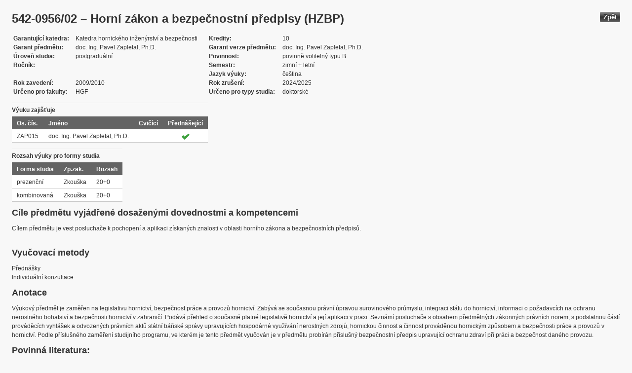

--- FILE ---
content_type: text/html; charset=UTF-8
request_url: https://edison.sso.vsb.cz/cz.vsb.edison.edu.study.prepare.web/SubjectVersion.faces?version=542-0956/02&subjectBlockAssignmentId=540602&studyFormId=2&studyPlanId=26465&locale=cs&back=true
body_size: 74718
content:


<!DOCTYPE html>










    <html xmlns="http://www.w3.org/1999/xhtml">
<head>
<META http-equiv="Content-Type" content="text/html; charset=UTF-8">








<title>542-0956/02 &#8211; Horn&#237; z&#225;kon a bezpe&#269;nostn&#237; p&#345;edpisy (HZBP)</title>



<LINK rel="stylesheet" type="text/css" href="theme/default.css" title="Style">
<LINK rel="stylesheet" type="text/css" href="theme/unis.css" title="Style">
</head>
<body onload="hide(); return false">

  
    <button class="button" style="float: right" onclick="window.history.back()">
      Zp&#283;t
    </button>
  <form id="form1" name="form1" method="post" action="/cz.vsb.edison.edu.study.prepare.web/SubjectVersion.faces" enctype="application/x-www-form-urlencoded">

    <script type="text/javascript">
					function hide() {
						toggleVisibility('form1:tableStudyPlans');
						toggleVisibility('form1:tableSubjectBlocks');
						toggleVisibility('form1:tableEnquiries');
						var element = document
								.getElementById('form1:passConditions:buttonShowHide');
						if (element != null)
							toggleVisibility('form1:passConditions:subjectPassCondtionsTables');
					}

					function toggleVisibility(elementId) {
						var element = document.getElementById(elementId);
						if (element.style.display == '')
							element.style.display = 'none';
						else
							element.style.display = '';
					}
				</script>

    <DIV class="messagesBlock">
      <div id="form1:messages1"></div>
    </DIV>


    
      <div id="card-subject">
        <H1>
          <span class="outputText">542-0956/02 &#8211; Horn&#237; z&#225;kon a bezpe&#269;nostn&#237; p&#345;edpisy (HZBP)</span>
        </H1>

        <table class="panelGrid detail"><tbody><tr><td class="label"><span class="outputText">Garantuj&#237;c&#237; katedra</span></td><td class="value"><span class="outputText">Katedra hornick&#233;ho in&#382;en&#253;rstv&#237; a bezpe&#269;nosti</span></td><td class="label"><span class="outputText">Kredity</span></td><td class="value"><span class="outputText">10</span></td></tr><tr><td class="label"><span class="outputText">Garant p&#345;edm&#283;tu</span></td><td class="value"><span class="outputText">doc. Ing. Pavel Zapletal, Ph.D.</span></td><td class="label"><span class="outputText">Garant verze p&#345;edm&#283;tu</span></td><td class="value"><span class="outputText">doc. Ing. Pavel Zapletal, Ph.D.</span></td></tr><tr><td class="label"><span class="outputText">&#218;rove&#328; studia</span></td><td class="value"><span class="outputText">postgradu&#225;ln&#237;</span></td><td class="label"><span class="outputText">Povinnost</span></td><td class="value"><span class="outputText">povinn&#283; voliteln&#253; typu B</span></td></tr><tr><td class="label"><span class="outputText">Ro&#269;n&#237;k</span></td><td class="value"><span class="outputText"></span></td><td class="label"><span class="outputText">Semestr</span></td><td class="value"><span class="outputText">zimn&#237;</span><span class="outputText"> + </span><span class="outputText">letn&#237;</span></td></tr><tr><td class="label"><span class="outputText"></span></td><td class="value"><span class="outputText"></span></td><td class="label"><span class="outputText">Jazyk v&#253;uky</span></td><td class="value"><span class="outputText">&#269;e&#353;tina</span></td></tr><tr><td class="label"><span class="outputText">Rok zaveden&#237;</span></td><td class="value"><span class="outputText">2009/2010</span></td><td class="label"><span class="outputText">Rok zru&#353;en&#237;</span></td><td class="value"><span class="outputText">2024/2025</span></td></tr><tr><td class="label"><span class="outputText">Ur&#269;eno pro fakulty</span></td><td class="value"><span class="outputText">HGF</span></td><td class="label"><span class="outputText">Ur&#269;eno pro typy studia</span></td><td class="value"><span class="outputText">doktorsk&#233;</span></td></tr></tbody></table><table id="form1:tableTeachers" class="dataTable" ><thead ><tr ><th scope="colgroup" class="headerClass" colspan="4" ><span class="outputText">V&#253;uku zaji&#353;&#357;uje</span></th></tr>
<tr ><th class="headerClass" scope="col" ><span class="outputText">Os. &#269;&#237;s.</span></th><th class="headerClass" scope="col" ><span class="outputText">Jm&#233;no</span></th><th class="headerClass" scope="col" ><span class="outputText">Cvi&#269;&#237;c&#237;</span></th><th class="headerClass" scope="col" ><span class="outputText">P&#345;edn&#225;&#353;ej&#237;c&#237;</span></th></tr>
</thead><tbody >
<tr class="evenRow" ><td class="columnClass1" ><span class="outputText">ZAP015</span></td>
<td class="columnClass1" ><span class="outputText">doc. Ing. Pavel Zapletal, Ph.D.</span></td>
<td class="centered" ></td>
<td class="centered" ><img src="/cz.vsb.edison.edu.study.prepare.web/img/symbols/selected-green.png" class="graphicImageEx" /></td>
</tr>
</tbody>
</table>
<table id="form1:tableForms" class="dataTable" ><thead ><tr ><th scope="colgroup" class="headerClass" colspan="3" ><span class="outputText">Rozsah v&#253;uky pro formy studia</span></th></tr>
<tr ><th class="headerClass" scope="col" ><span class="outputText">Forma studia</span></th><th class="headerClass" scope="col" ><span class="outputText">Zp.zak.</span></th><th class="headerClass" scope="col" ><span class="outputText">Rozsah</span></th></tr>
</thead><tbody >
<tr class="evenRow" ><td class="columnClass1" ><span class="outputText">prezen&#269;n&#237;</span></td>
<td class="columnClass1" ><span class="outputText">Zkou&#353;ka</span></td>
<td class="columnClass1" ><span class="outputText">20+0</span></td>
</tr>
<tr class="oddRow" ><td class="columnClass1" ><span class="outputText">kombinovan&#225;</span></td>
<td class="columnClass1" ><span class="outputText">Zkou&#353;ka</span></td>
<td class="columnClass1" ><span class="outputText">20+0</span></td>
</tr>
</tbody>
</table>

          <h3>
            <span class="outputText">C&#237;le p&#345;edm&#283;tu vyj&#225;d&#345;en&#233; dosa&#382;en&#253;mi dovednostmi a kompetencemi</span>
          </h3>
          <div id="form1:j_id_jsp_2139457300_69" class="preWrap">C&#237;lem p&#345;edm&#283;tu je vest poslucha&#269;e k pochopen&#237; a aplikaci z&#237;skan&#253;ch znalosti v oblasti horn&#237;ho z&#225;kona a bezpe&#269;nostn&#237;ch p&#345;edpis&#367;.

</div>
          <h3>
            <span class="outputText">Vyu&#269;ovac&#237; metody</span>
          </h3>
          <p>
            P&#345;edn&#225;&#353;ky
              <br />
            Individu&#225;ln&#237; konzultace
              <br />
            
          </p>
        
          <h3>
            <span class="outputText">Anotace</span>
          </h3>
          <div id="form1:j_id_jsp_2139457300_77" class="preWrap">V&#253;ukov&#253; p&#345;edm&#283;t je zam&#283;&#345;en na legislativu hornictv&#237;, bezpe&#269;nost pr&#225;ce a provoz&#367; hornictv&#237;. Zab&#253;v&#225; se sou&#269;asnou pr&#225;vn&#237; &#250;pravou surovinov&#233;ho pr&#367;myslu, integraci st&#225;tu do hornictv&#237;, informaci o po&#382;adavc&#237;ch na ochranu nerostn&#233;ho bohatstv&#237; a bezpe&#269;nosti hornictv&#237; v zahrani&#269;&#237;. Pod&#225;v&#225; p&#345;ehled o sou&#269;asn&#233; platn&#233; legislativ&#283; hornictv&#237; a jej&#237; aplikaci v praxi. Sezn&#225;m&#237; poslucha&#269;e s obsahem p&#345;edm&#283;tn&#253;ch z&#225;konn&#253;ch pr&#225;vn&#237;ch norem, s podstatnou &#269;&#225;st&#237; prov&#225;d&#283;c&#237;ch vyhl&#225;&#353;ek a odvozen&#253;ch pr&#225;vn&#237;ch akt&#367; st&#225;tn&#237; b&#225;&#328;sk&#233; spr&#225;vy upravuj&#237;c&#237;ch hospod&#225;rn&#233; vyu&#382;&#237;v&#225;n&#237; nerostn&#253;ch zdroj&#367;, hornickou &#269;innost a &#269;innost prov&#225;d&#283;nou hornick&#253;m zp&#367;sobem a bezpe&#269;nosti pr&#225;ce a provoz&#367; v hornictv&#237;. Podle p&#345;&#237;slu&#353;n&#233;ho zam&#283;&#345;en&#237; studijn&#237;ho programu, ve kter&#233;m je tento p&#345;edm&#283;t vyu&#269;ov&#225;n je v p&#345;edm&#283;tu prob&#237;r&#225;n p&#345;&#237;slu&#353;n&#253; bezpe&#269;nostn&#237; p&#345;edpis upravuj&#237;c&#237; ochranu zdrav&#237; p&#345;i pr&#225;ci a bezpe&#269;nost dan&#233;ho provozu.</div>
          <h3>
            <span class="outputText">Povinn&#225; literatura:</span>
          </h3>
          <div id="form1:j_id_jsp_2139457300_81" class="preWrap"><span class="outputText">Z&#225;kon &#269;. 44/1988 Sb. o ochran&#283; a vyu&#382;it&#237; nerostn&#233;ho bohatstv&#237; (horn&#237; z&#225;kon)
Z&#225;kon &#269;. 61/1988 Sb. o hornick&#233; &#269;innosti, v&#253;bu&#353;nin&#225;ch a o st&#225;tn&#237; b&#225;&#328;sk&#233; spr&#225;v&#283;
V&#205;CHA, O.: Koment&#225;&#345; k horn&#237;mu z&#225;konu a k z&#225;konu o hornick&#233; &#269;innosti, v&#253;bu&#353;nin&#225;ch a o st&#225;tn&#237; b&#225;&#328;sk&#233; spr&#225;v&#283;, Wolters Kluwer 2017, 978-80-7552-557-4
WOODLEY, D.G.: Coal Mining Law for the Land Practitioner, Oyez, London 1992</span></div>
          <h3>
            <span class="outputText">Doporu&#269;en&#225; literatura:</span>
          </h3>
          <div id="form1:j_id_jsp_2139457300_85" class="preWrap">MAK&#193;RIUS, R.: &#268;esk&#233; horn&#237; pr&#225;vo d&#237;l 1. Montanex, Ostrava 1999
MAK&#193;RIUS, R.: &#268;esk&#233; horn&#237; pr&#225;vo d&#237;l 2. Montanex, Ostrava 2000
ADAMUS,A.: Mining Law,  V&#352;B-Technical University of Ostrava, Faculty of Mining and Geology, Ostrava 2005, <a href='https://katalog.vsb.cz/search?type=global&q=8024808196'>ISBN 80-248-0819-6</a>.
DARLING, Peter. SME mining engineering handbook. 3rd ed. Englewood, Colo.: Society for Mining, Metallurgy, and Exploration, c2011, 2 v. (xxiv, 1840, I-46 p.). <a href='https://katalog.vsb.cz/search?type=global&q=0873352645'>ISBN 0873352645</a></div>
          <h3>
            <span class="outputText">Dal&#353;&#237; studijn&#237; materi&#225;ly</span>
          </h3>
          <div id="form1:j_id_jsp_2139457300_89"><a id="form1:j_id_jsp_2139457300_90" href="https://www.vsb.cz/e-vyuka/cs/subject/542-0956/02">Studijn&#237; opory v syst&#233;mu E-v&#253;uka</a></div>
          <h3>
            <span class="outputText">Forma zp&#367;sobu ov&#283;&#345;en&#237; studijn&#237;ch v&#253;sledk&#367; a dal&#353;&#237; po&#382;adavky na studenta</span>
          </h3>
          <div id="form1:j_id_jsp_2139457300_94" class="preWrap">&#250;&#269;ast na konzultaci
&#250;stn&#237; zkou&#353;ka
</div>
          <h3>
            <span class="outputText">E-learning</span>
          </h3>
          <div id="form1:j_id_jsp_2139457300_103" class="preWrap"><span class="outputText"></span></div>
          <h3>
            <span class="outputText">Dal&#353;&#237; po&#382;adavky na studenta</span>
          </h3>
          <div id="form1:j_id_jsp_2139457300_107" class="preWrap"><span class="outputText">vypracov&#225;n&#237; re&#353;er&#353;e zadan&#233; problematiky</span></div>
          <h3>
            <span class="outputText">Prerekvizity</span>
          </h3>
          
            <P>
              <span id="form1:textcardNoRows" class="outputText">P&#345;edm&#283;t nem&#225; &#382;&#225;dn&#233; prerekvizity.</span>
            </P>
          
          <h3>
            <span class="outputText">Korekvizity</span>
          </h3>
          
            <P>
              <span class="outputText">P&#345;edm&#283;t nem&#225; &#382;&#225;dn&#233; korekvizity.</span>
            </P>
          
          <h3>
            <span class="outputText">Osnova p&#345;edm&#283;tu</span>
          </h3>
          <div id="form1:j_id_jsp_2139457300_151" class="preWrap"><span class="outputText">Historick&#253; v&#253;voj horn&#237;ho pr&#225;va u n&#225;s a ve sv&#283;t&#283;
P&#345;edpisy v oblasti horn&#237;ho pr&#225;va, hlavn&#237; okruhy
Ochrana nerostn&#253;ch zdroj&#367; a bezpe&#269;nosti pr&#225;ce v pr&#225;vn&#237;ch norm&#225;ch nejvy&#353;&#353;&#237; pr&#225;vn&#237; s&#237;ly 
Hornick&#225; &#269;innost a &#269;innost prov&#225;d&#283;n&#225; hornick&#253;m zp&#367;sobem
Horn&#237; z&#225;kon, hlavn&#237; okruhy, nerostn&#233; bohatstv&#237;, nerosty, lo&#382;iska, povinnosti 
Organizace p&#345;i vyu&#382;&#237;v&#225;n&#237; v&#253;hradn&#237;ho lo&#382;iska, oznamovac&#237; povinnost
&#218;hrady a finan&#269;n&#237; rezervy souvisej&#237;c&#237; s hornickou &#269;innosti a vyu&#382;it&#237; t&#283;chto prost&#345;edk&#367;. 
Odborn&#225; zp&#367;sobilost v oblasti hornictv&#237;, ud&#283;lov&#225;n&#237; osv&#283;d&#269;en&#237; o odborn&#233; zp&#367;sobilosti, opr&#225;vn&#283;n&#237; a povolen&#237; v oblasti hornictv&#237;
Legislativn&#237; postup p&#345;i schvalov&#225;n&#237; &#269;innosti v oblasti hornictv&#237;
Bezpe&#269;nost a ochrana zdrav&#237; p&#345;i pr&#225;ci v dan&#233;m studijn&#237;m programu</span></div>
          <h3>
            <span class="outputText">Podm&#237;nky absolvov&#225;n&#237; p&#345;edm&#283;tu </span>
          </h3>
          <div id="form1:passConditions:subjectPassCondtionsTables">
	<fieldset>
	<legend>
		<span id="form1:passConditions:j_id_jsp_1341760232_4pc2:0:j_id_jsp_1341760232_5pc2" class="outputText">Kombinovan&#225; forma (platnost od: 2013/2014 zimn&#237; semestr, platnost do: 2024/2025 letn&#237; semestr)</span>
	</legend>
	<table id="form1:passConditions:j_id_jsp_1341760232_4pc2:0:table1" class="dataTable" ><thead ><tr ><th class="headerClass" nowrap="true" scope="col" ><span id="form1:passConditions:j_id_jsp_1341760232_4pc2:0:table1:text13" class="outputText">N&#225;zev &#250;lohy</span></th><th class="headerClass" scope="col" ><span id="form1:passConditions:j_id_jsp_1341760232_4pc2:0:table1:text17" class="outputText">Typ &#250;lohy</span></th><th class="headerClass" scope="col" ><span class="outputText">Max. po&#269;et bod&#367;</span>
				<br /><span class="outputText">(akt. za pod&#250;lohy)</span></th><th class="headerClass" scope="col" ><span id="form1:passConditions:j_id_jsp_1341760232_4pc2:0:table1:text14" class="outputText">Min. po&#269;et bod&#367;</span></th><th class="headerClass" scope="col" ><span class="outputText">Max. po&#269;et pokus&#367;</span></th></tr>
</thead><tbody >
<tr class="evenRow" ><td nowrap="true" class="columnClass1" ><span id="form1:passConditions:j_id_jsp_1341760232_4pc2:0:table1:0:text18" class="outputText">Zkou&#353;ka</span></td>
<td class="columnClass1" ><span id="form1:passConditions:j_id_jsp_1341760232_4pc2:0:table1:0:text19" class="outputText">Zkou&#353;ka</span></td>
<td class="centered" ><span id="form1:passConditions:j_id_jsp_1341760232_4pc2:0:table1:0:text21" class="outputText"></span>&nbsp;</td>
<td class="centered" ><span id="form1:passConditions:j_id_jsp_1341760232_4pc2:0:table1:0:text20" class="outputText"></span></td>
<td class="centered" ><span class="outputText">3</span></td>
</tr>
</tbody>
</table>
<span class="label">Rozsah povinn&#233; &#250;&#269;asti: </span>
	<br /><br />
	<a href="#" onclick="toggleVisibilityElement(this.nextSibling); return false">Zobrazit historii</a><span id="form1:passConditions:j_id_jsp_1341760232_4pc2:0:masHistory" style="display: none">
			<p><span class="outputText">V historii nen&#237; evidovan&#253; &#382;&#225;dn&#253; rozsah povinn&#233; &#250;&#269;asti. </span></p>
		</span>		
	
	<br /><br />
	<span class="label">Podm&#237;nky absolvov&#225;n&#237; p&#345;edm&#283;tu a &#250;&#269;ast na cvi&#269;en&#237;ch v r&#225;mci ISP: </span>
	<br /><br />
	<a href="#" onclick="toggleVisibilityElement(this.nextSibling); return false">Zobrazit historii</a><span id="form1:passConditions:j_id_jsp_1341760232_4pc2:0:ispHistory" style="display: none">
			<p><span class="outputText">V historii nejsou evidov&#225;ny &#382;&#225;dn&#233; Podm&#237;nky absolvov&#225;n&#237; p&#345;edm&#283;tu a &#250;&#269;ast na cvi&#269;en&#237;ch v r&#225;mci ISP. </span></p>
		</span>		
	
	</fieldset>	
	</div>






	
	
    <script type="text/javascript">
					function toggleVisibilityElement(element) {
						if (element.style.display == '')
							element.style.display = 'none';
						else
							element.style.display = '';
					}
	</script>
	
	
	
	 

          

        <h3>
          <span class="outputText">V&#253;skyt ve studijn&#237;ch pl&#225;nech</span>
        </h3>

        <input id="form1:buttonShowHide" name="form1:buttonShowHide" type="button" value="Uk&#225;zat/Skr&#253;t" onclick="toggleVisibility('form1:tableStudyPlans'); return false" class="commandExButton button" /><table id="form1:tableStudyPlans" class="dataTable" ><thead ><tr ><th class="headerClass" scope="col" ><span class="outputText">Akademick&#253; rok</span></th><th class="headerClass" scope="col" ><span class="outputText">Program</span></th><th class="headerClass" scope="col" ><span class="outputText">Obor/spec.</span></th><th class="headerClass" scope="col" ><span class="outputText">Spec.</span></th><th class="headerClass" scope="col" ><span class="outputText">Zam&#283;&#345;en&#237;</span></th><th class="headerClass" scope="col" ><span class="outputText">Forma</span></th><th class="headerClass" scope="col" ><span class="outputText">Jazyk v&#253;uky </span></th><th class="headerClass" scope="col" ><span class="outputText">Konz. st&#345;.</span></th><th class="headerClass" scope="col" ><span class="outputText">Ro&#269;n&#237;k</span></th><th class="headerClass" scope="col" ><span title="zimn&#237;" class="outputText">Z</span></th><th class="headerClass" scope="col" ><span title="letn&#237;" class="outputText">L</span></th><th class="headerClass" scope="col" ><span class="outputText">Typ povinnosti</span></th><th class="headerClass" scope="col" ><img src="/cz.vsb.edison.edu.study.prepare.web/.ibmjsfres/img/1x1.gif" ></img></th></tr>
</thead><tbody >
<tr class="evenRow" ><td ><span class="outputText">2024/2025</span></td>
<td ><span class="outputText">(P0724D290004) Hornictv&#237; a hornick&#225; geomechanika</span></td>
<td ></td>
<td ></td>
<td ><span class="outputText"></span></td>
<td ><span class="outputText">K</span></td>
<td ><span class="outputText">&#269;e&#353;tina</span></td>
<td ><span class="outputText">Ostrava</span></td>
<td ><span class="outputText"></span></td>
<td ><img src="img/icons/small/active/confirm.png" class="graphicImageEx" /></td>
<td ><img src="img/icons/small/active/confirm.png" class="graphicImageEx" /></td>
<td ><span class="outputText">povinn&#283; voliteln&#253; typu B</span></td>
<td ><a id="form1:tableStudyPlans:0:j_id_jsp_2139457300_200" href="https://edison.sso.vsb.cz/cz.vsb.edison.edu.study.prepare.web/StudyPlan.faces?studyPlanId=26465&amp;locale=cs&amp;back=true" class="outputText">stu. pl&#225;n</a></td>
</tr>
<tr class="oddRow" ><td ><span class="outputText">2024/2025</span></td>
<td ><span class="outputText">(P0724D290004) Hornictv&#237; a hornick&#225; geomechanika</span></td>
<td ></td>
<td ></td>
<td ><span class="outputText"></span></td>
<td ><span class="outputText">P</span></td>
<td ><span class="outputText">&#269;e&#353;tina</span></td>
<td ><span class="outputText">Ostrava</span></td>
<td ><span class="outputText"></span></td>
<td ><img src="img/icons/small/active/confirm.png" class="graphicImageEx" /></td>
<td ><img src="img/icons/small/active/confirm.png" class="graphicImageEx" /></td>
<td ><span class="outputText">povinn&#283; voliteln&#253; typu B</span></td>
<td ><a id="form1:tableStudyPlans:1:j_id_jsp_2139457300_200" href="https://edison.sso.vsb.cz/cz.vsb.edison.edu.study.prepare.web/StudyPlan.faces?studyPlanId=26466&amp;locale=cs&amp;back=true" class="outputText">stu. pl&#225;n</a></td>
</tr>
<tr class="evenRow" ><td ><span class="outputText">2024/2025</span></td>
<td ><span class="outputText">(P0532D330034) D&#367;ln&#237; m&#283;&#345;ictv&#237; a geod&#233;zie</span></td>
<td ></td>
<td ></td>
<td ><span class="outputText"></span></td>
<td ><span class="outputText">K</span></td>
<td ><span class="outputText">&#269;e&#353;tina</span></td>
<td ><span class="outputText">Ostrava</span></td>
<td ><span class="outputText"></span></td>
<td ><img src="img/icons/small/active/confirm.png" class="graphicImageEx" /></td>
<td ><img src="img/icons/small/active/confirm.png" class="graphicImageEx" /></td>
<td ><span class="outputText">povinn&#283; voliteln&#253; typu B</span></td>
<td ><a id="form1:tableStudyPlans:2:j_id_jsp_2139457300_200" href="https://edison.sso.vsb.cz/cz.vsb.edison.edu.study.prepare.web/StudyPlan.faces?studyPlanId=26467&amp;locale=cs&amp;back=true" class="outputText">stu. pl&#225;n</a></td>
</tr>
<tr class="oddRow" ><td ><span class="outputText">2024/2025</span></td>
<td ><span class="outputText">(P0532D330034) D&#367;ln&#237; m&#283;&#345;ictv&#237; a geod&#233;zie</span></td>
<td ></td>
<td ></td>
<td ><span class="outputText"></span></td>
<td ><span class="outputText">P</span></td>
<td ><span class="outputText">&#269;e&#353;tina</span></td>
<td ><span class="outputText">Ostrava</span></td>
<td ><span class="outputText"></span></td>
<td ><img src="img/icons/small/active/confirm.png" class="graphicImageEx" /></td>
<td ><img src="img/icons/small/active/confirm.png" class="graphicImageEx" /></td>
<td ><span class="outputText">povinn&#283; voliteln&#253; typu B</span></td>
<td ><a id="form1:tableStudyPlans:3:j_id_jsp_2139457300_200" href="https://edison.sso.vsb.cz/cz.vsb.edison.edu.study.prepare.web/StudyPlan.faces?studyPlanId=26468&amp;locale=cs&amp;back=true" class="outputText">stu. pl&#225;n</a></td>
</tr>
<tr class="evenRow" ><td ><span class="outputText">2023/2024</span></td>
<td ><span class="outputText">(P0724D290004) Hornictv&#237; a hornick&#225; geomechanika</span></td>
<td ></td>
<td ></td>
<td ><span class="outputText"></span></td>
<td ><span class="outputText">P</span></td>
<td ><span class="outputText">&#269;e&#353;tina</span></td>
<td ><span class="outputText">Ostrava</span></td>
<td ><span class="outputText"></span></td>
<td ><img src="img/icons/small/active/confirm.png" class="graphicImageEx" /></td>
<td ><img src="img/icons/small/active/confirm.png" class="graphicImageEx" /></td>
<td ><span class="outputText">povinn&#283; voliteln&#253; typu B</span></td>
<td ><a id="form1:tableStudyPlans:4:j_id_jsp_2139457300_200" href="https://edison.sso.vsb.cz/cz.vsb.edison.edu.study.prepare.web/StudyPlan.faces?studyPlanId=25725&amp;locale=cs&amp;back=true" class="outputText">stu. pl&#225;n</a></td>
</tr>
<tr class="oddRow" ><td ><span class="outputText">2023/2024</span></td>
<td ><span class="outputText">(P0724D290004) Hornictv&#237; a hornick&#225; geomechanika</span></td>
<td ></td>
<td ></td>
<td ><span class="outputText"></span></td>
<td ><span class="outputText">K</span></td>
<td ><span class="outputText">&#269;e&#353;tina</span></td>
<td ><span class="outputText">Ostrava</span></td>
<td ><span class="outputText"></span></td>
<td ><img src="img/icons/small/active/confirm.png" class="graphicImageEx" /></td>
<td ><img src="img/icons/small/active/confirm.png" class="graphicImageEx" /></td>
<td ><span class="outputText">povinn&#283; voliteln&#253; typu B</span></td>
<td ><a id="form1:tableStudyPlans:5:j_id_jsp_2139457300_200" href="https://edison.sso.vsb.cz/cz.vsb.edison.edu.study.prepare.web/StudyPlan.faces?studyPlanId=25726&amp;locale=cs&amp;back=true" class="outputText">stu. pl&#225;n</a></td>
</tr>
<tr class="evenRow" ><td ><span class="outputText">2023/2024</span></td>
<td ><span class="outputText">(P0532D330034) D&#367;ln&#237; m&#283;&#345;ictv&#237; a geod&#233;zie</span></td>
<td ></td>
<td ></td>
<td ><span class="outputText"></span></td>
<td ><span class="outputText">K</span></td>
<td ><span class="outputText">&#269;e&#353;tina</span></td>
<td ><span class="outputText">Ostrava</span></td>
<td ><span class="outputText"></span></td>
<td ><img src="img/icons/small/active/confirm.png" class="graphicImageEx" /></td>
<td ><img src="img/icons/small/active/confirm.png" class="graphicImageEx" /></td>
<td ><span class="outputText">povinn&#283; voliteln&#253; typu B</span></td>
<td ><a id="form1:tableStudyPlans:6:j_id_jsp_2139457300_200" href="https://edison.sso.vsb.cz/cz.vsb.edison.edu.study.prepare.web/StudyPlan.faces?studyPlanId=25729&amp;locale=cs&amp;back=true" class="outputText">stu. pl&#225;n</a></td>
</tr>
<tr class="oddRow" ><td ><span class="outputText">2023/2024</span></td>
<td ><span class="outputText">(P0532D330034) D&#367;ln&#237; m&#283;&#345;ictv&#237; a geod&#233;zie</span></td>
<td ></td>
<td ></td>
<td ><span class="outputText"></span></td>
<td ><span class="outputText">P</span></td>
<td ><span class="outputText">&#269;e&#353;tina</span></td>
<td ><span class="outputText">Ostrava</span></td>
<td ><span class="outputText"></span></td>
<td ><img src="img/icons/small/active/confirm.png" class="graphicImageEx" /></td>
<td ><img src="img/icons/small/active/confirm.png" class="graphicImageEx" /></td>
<td ><span class="outputText">povinn&#283; voliteln&#253; typu B</span></td>
<td ><a id="form1:tableStudyPlans:7:j_id_jsp_2139457300_200" href="https://edison.sso.vsb.cz/cz.vsb.edison.edu.study.prepare.web/StudyPlan.faces?studyPlanId=25730&amp;locale=cs&amp;back=true" class="outputText">stu. pl&#225;n</a></td>
</tr>
<tr class="evenRow" ><td ><span class="outputText">2023/2024</span></td>
<td ><span class="outputText">(P2117) Hornictv&#237; (&#269;ty&#345;let&#233;)</span></td>
<td ><span class="outputText">(2101V012) Hornictv&#237; a hornick&#225; geomechanika</span></td>
<td ></td>
<td ><span class="outputText"></span></td>
<td ><span class="outputText">K</span></td>
<td ><span class="outputText">&#269;e&#353;tina</span></td>
<td ><span class="outputText">Ostrava</span></td>
<td ><span class="outputText"></span></td>
<td ><img src="img/icons/small/active/confirm.png" class="graphicImageEx" /></td>
<td ><img src="img/icons/small/active/confirm.png" class="graphicImageEx" /></td>
<td ><span class="outputText">voliteln&#253; odborn&#253;</span></td>
<td ><a id="form1:tableStudyPlans:8:j_id_jsp_2139457300_200" href="https://edison.sso.vsb.cz/cz.vsb.edison.edu.study.prepare.web/StudyPlan.faces?studyPlanId=25863&amp;locale=cs&amp;back=true" class="outputText">stu. pl&#225;n</a></td>
</tr>
<tr class="oddRow" ><td ><span class="outputText">2023/2024</span></td>
<td ><span class="outputText">(P2117) Hornictv&#237; (&#269;ty&#345;let&#233;)</span></td>
<td ><span class="outputText">(2101V012) Hornictv&#237; a hornick&#225; geomechanika</span></td>
<td ></td>
<td ><span class="outputText"></span></td>
<td ><span class="outputText">P</span></td>
<td ><span class="outputText">&#269;e&#353;tina</span></td>
<td ><span class="outputText">Ostrava</span></td>
<td ><span class="outputText"></span></td>
<td ><img src="img/icons/small/active/confirm.png" class="graphicImageEx" /></td>
<td ><img src="img/icons/small/active/confirm.png" class="graphicImageEx" /></td>
<td ><span class="outputText">voliteln&#253; odborn&#253;</span></td>
<td ><a id="form1:tableStudyPlans:9:j_id_jsp_2139457300_200" href="https://edison.sso.vsb.cz/cz.vsb.edison.edu.study.prepare.web/StudyPlan.faces?studyPlanId=25864&amp;locale=cs&amp;back=true" class="outputText">stu. pl&#225;n</a></td>
</tr>
<tr class="evenRow" ><td ><span class="outputText">2022/2023</span></td>
<td ><span class="outputText">(P0532D330034) D&#367;ln&#237; m&#283;&#345;ictv&#237; a geod&#233;zie</span></td>
<td ></td>
<td ></td>
<td ><span class="outputText"></span></td>
<td ><span class="outputText">P</span></td>
<td ><span class="outputText">&#269;e&#353;tina</span></td>
<td ><span class="outputText">Ostrava</span></td>
<td ><span class="outputText"></span></td>
<td ><img src="img/icons/small/active/confirm.png" class="graphicImageEx" /></td>
<td ><img src="img/icons/small/active/confirm.png" class="graphicImageEx" /></td>
<td ><span class="outputText">povinn&#283; voliteln&#253; typu B</span></td>
<td ><a id="form1:tableStudyPlans:10:j_id_jsp_2139457300_200" href="https://edison.sso.vsb.cz/cz.vsb.edison.edu.study.prepare.web/StudyPlan.faces?studyPlanId=24354&amp;locale=cs&amp;back=true" class="outputText">stu. pl&#225;n</a></td>
</tr>
<tr class="oddRow" ><td ><span class="outputText">2022/2023</span></td>
<td ><span class="outputText">(P0532D330034) D&#367;ln&#237; m&#283;&#345;ictv&#237; a geod&#233;zie</span></td>
<td ></td>
<td ></td>
<td ><span class="outputText"></span></td>
<td ><span class="outputText">K</span></td>
<td ><span class="outputText">&#269;e&#353;tina</span></td>
<td ><span class="outputText">Ostrava</span></td>
<td ><span class="outputText"></span></td>
<td ><img src="img/icons/small/active/confirm.png" class="graphicImageEx" /></td>
<td ><img src="img/icons/small/active/confirm.png" class="graphicImageEx" /></td>
<td ><span class="outputText">povinn&#283; voliteln&#253; typu B</span></td>
<td ><a id="form1:tableStudyPlans:11:j_id_jsp_2139457300_200" href="https://edison.sso.vsb.cz/cz.vsb.edison.edu.study.prepare.web/StudyPlan.faces?studyPlanId=24355&amp;locale=cs&amp;back=true" class="outputText">stu. pl&#225;n</a></td>
</tr>
<tr class="evenRow" ><td ><span class="outputText">2022/2023</span></td>
<td ><span class="outputText">(P0724D290004) Hornictv&#237; a hornick&#225; geomechanika</span></td>
<td ></td>
<td ></td>
<td ><span class="outputText"></span></td>
<td ><span class="outputText">K</span></td>
<td ><span class="outputText">&#269;e&#353;tina</span></td>
<td ><span class="outputText">Ostrava</span></td>
<td ><span class="outputText"></span></td>
<td ><img src="img/icons/small/active/confirm.png" class="graphicImageEx" /></td>
<td ><img src="img/icons/small/active/confirm.png" class="graphicImageEx" /></td>
<td ><span class="outputText">povinn&#283; voliteln&#253; typu B</span></td>
<td ><a id="form1:tableStudyPlans:12:j_id_jsp_2139457300_200" href="https://edison.sso.vsb.cz/cz.vsb.edison.edu.study.prepare.web/StudyPlan.faces?studyPlanId=24366&amp;locale=cs&amp;back=true" class="outputText">stu. pl&#225;n</a></td>
</tr>
<tr class="oddRow" ><td ><span class="outputText">2022/2023</span></td>
<td ><span class="outputText">(P0724D290004) Hornictv&#237; a hornick&#225; geomechanika</span></td>
<td ></td>
<td ></td>
<td ><span class="outputText"></span></td>
<td ><span class="outputText">P</span></td>
<td ><span class="outputText">&#269;e&#353;tina</span></td>
<td ><span class="outputText">Ostrava</span></td>
<td ><span class="outputText"></span></td>
<td ><img src="img/icons/small/active/confirm.png" class="graphicImageEx" /></td>
<td ><img src="img/icons/small/active/confirm.png" class="graphicImageEx" /></td>
<td ><span class="outputText">povinn&#283; voliteln&#253; typu B</span></td>
<td ><a id="form1:tableStudyPlans:13:j_id_jsp_2139457300_200" href="https://edison.sso.vsb.cz/cz.vsb.edison.edu.study.prepare.web/StudyPlan.faces?studyPlanId=24367&amp;locale=cs&amp;back=true" class="outputText">stu. pl&#225;n</a></td>
</tr>
<tr class="evenRow" ><td ><span class="outputText">2022/2023</span></td>
<td ><span class="outputText">(P2117) Hornictv&#237; (&#269;ty&#345;let&#233;)</span></td>
<td ><span class="outputText">(2101V012) Hornictv&#237; a hornick&#225; geomechanika</span></td>
<td ></td>
<td ><span class="outputText"></span></td>
<td ><span class="outputText">K</span></td>
<td ><span class="outputText">&#269;e&#353;tina</span></td>
<td ><span class="outputText">Ostrava</span></td>
<td ><span class="outputText"></span></td>
<td ><img src="img/icons/small/active/confirm.png" class="graphicImageEx" /></td>
<td ><img src="img/icons/small/active/confirm.png" class="graphicImageEx" /></td>
<td ><span class="outputText">voliteln&#253; odborn&#253;</span></td>
<td ><a id="form1:tableStudyPlans:14:j_id_jsp_2139457300_200" href="https://edison.sso.vsb.cz/cz.vsb.edison.edu.study.prepare.web/StudyPlan.faces?studyPlanId=25083&amp;locale=cs&amp;back=true" class="outputText">stu. pl&#225;n</a></td>
</tr>
<tr class="oddRow" ><td ><span class="outputText">2022/2023</span></td>
<td ><span class="outputText">(P2117) Hornictv&#237; (&#269;ty&#345;let&#233;)</span></td>
<td ><span class="outputText">(2101V012) Hornictv&#237; a hornick&#225; geomechanika</span></td>
<td ></td>
<td ><span class="outputText"></span></td>
<td ><span class="outputText">P</span></td>
<td ><span class="outputText">&#269;e&#353;tina</span></td>
<td ><span class="outputText">Ostrava</span></td>
<td ><span class="outputText"></span></td>
<td ><img src="img/icons/small/active/confirm.png" class="graphicImageEx" /></td>
<td ><img src="img/icons/small/active/confirm.png" class="graphicImageEx" /></td>
<td ><span class="outputText">voliteln&#253; odborn&#253;</span></td>
<td ><a id="form1:tableStudyPlans:15:j_id_jsp_2139457300_200" href="https://edison.sso.vsb.cz/cz.vsb.edison.edu.study.prepare.web/StudyPlan.faces?studyPlanId=25084&amp;locale=cs&amp;back=true" class="outputText">stu. pl&#225;n</a></td>
</tr>
<tr class="evenRow" ><td ><span class="outputText">2021/2022</span></td>
<td ><span class="outputText">(P0532D330034) D&#367;ln&#237; m&#283;&#345;ictv&#237; a geod&#233;zie</span></td>
<td ></td>
<td ></td>
<td ><span class="outputText"></span></td>
<td ><span class="outputText">K</span></td>
<td ><span class="outputText">&#269;e&#353;tina</span></td>
<td ><span class="outputText">Ostrava</span></td>
<td ><span class="outputText"></span></td>
<td ><img src="img/icons/small/active/confirm.png" class="graphicImageEx" /></td>
<td ><img src="img/icons/small/active/confirm.png" class="graphicImageEx" /></td>
<td ><span class="outputText">povinn&#283; voliteln&#253; typu B</span></td>
<td ><a id="form1:tableStudyPlans:16:j_id_jsp_2139457300_200" href="https://edison.sso.vsb.cz/cz.vsb.edison.edu.study.prepare.web/StudyPlan.faces?studyPlanId=24068&amp;locale=cs&amp;back=true" class="outputText">stu. pl&#225;n</a></td>
</tr>
<tr class="oddRow" ><td ><span class="outputText">2021/2022</span></td>
<td ><span class="outputText">(P0532D330034) D&#367;ln&#237; m&#283;&#345;ictv&#237; a geod&#233;zie</span></td>
<td ></td>
<td ></td>
<td ><span class="outputText"></span></td>
<td ><span class="outputText">P</span></td>
<td ><span class="outputText">&#269;e&#353;tina</span></td>
<td ><span class="outputText">Ostrava</span></td>
<td ><span class="outputText"></span></td>
<td ><img src="img/icons/small/active/confirm.png" class="graphicImageEx" /></td>
<td ><img src="img/icons/small/active/confirm.png" class="graphicImageEx" /></td>
<td ><span class="outputText">povinn&#283; voliteln&#253; typu B</span></td>
<td ><a id="form1:tableStudyPlans:17:j_id_jsp_2139457300_200" href="https://edison.sso.vsb.cz/cz.vsb.edison.edu.study.prepare.web/StudyPlan.faces?studyPlanId=24069&amp;locale=cs&amp;back=true" class="outputText">stu. pl&#225;n</a></td>
</tr>
<tr class="evenRow" ><td ><span class="outputText">2021/2022</span></td>
<td ><span class="outputText">(P0724D290004) Hornictv&#237; a hornick&#225; geomechanika</span></td>
<td ></td>
<td ></td>
<td ><span class="outputText"></span></td>
<td ><span class="outputText">P</span></td>
<td ><span class="outputText">&#269;e&#353;tina</span></td>
<td ><span class="outputText">Ostrava</span></td>
<td ><span class="outputText"></span></td>
<td ><img src="img/icons/small/active/confirm.png" class="graphicImageEx" /></td>
<td ><img src="img/icons/small/active/confirm.png" class="graphicImageEx" /></td>
<td ><span class="outputText">povinn&#283; voliteln&#253; typu B</span></td>
<td ><a id="form1:tableStudyPlans:18:j_id_jsp_2139457300_200" href="https://edison.sso.vsb.cz/cz.vsb.edison.edu.study.prepare.web/StudyPlan.faces?studyPlanId=24128&amp;locale=cs&amp;back=true" class="outputText">stu. pl&#225;n</a></td>
</tr>
<tr class="oddRow" ><td ><span class="outputText">2021/2022</span></td>
<td ><span class="outputText">(P0724D290004) Hornictv&#237; a hornick&#225; geomechanika</span></td>
<td ></td>
<td ></td>
<td ><span class="outputText"></span></td>
<td ><span class="outputText">K</span></td>
<td ><span class="outputText">&#269;e&#353;tina</span></td>
<td ><span class="outputText">Ostrava</span></td>
<td ><span class="outputText"></span></td>
<td ><img src="img/icons/small/active/confirm.png" class="graphicImageEx" /></td>
<td ><img src="img/icons/small/active/confirm.png" class="graphicImageEx" /></td>
<td ><span class="outputText">povinn&#283; voliteln&#253; typu B</span></td>
<td ><a id="form1:tableStudyPlans:19:j_id_jsp_2139457300_200" href="https://edison.sso.vsb.cz/cz.vsb.edison.edu.study.prepare.web/StudyPlan.faces?studyPlanId=24129&amp;locale=cs&amp;back=true" class="outputText">stu. pl&#225;n</a></td>
</tr>
<tr class="evenRow" ><td ><span class="outputText">2021/2022</span></td>
<td ><span class="outputText">(P2117) Hornictv&#237; (&#269;ty&#345;let&#233;)</span></td>
<td ><span class="outputText">(2101V012) Hornictv&#237; a hornick&#225; geomechanika</span></td>
<td ></td>
<td ><span class="outputText"></span></td>
<td ><span class="outputText">K</span></td>
<td ><span class="outputText">&#269;e&#353;tina</span></td>
<td ><span class="outputText">Ostrava</span></td>
<td ><span class="outputText"></span></td>
<td ><img src="img/icons/small/active/confirm.png" class="graphicImageEx" /></td>
<td ><img src="img/icons/small/active/confirm.png" class="graphicImageEx" /></td>
<td ><span class="outputText">voliteln&#253; odborn&#253;</span></td>
<td ><a id="form1:tableStudyPlans:20:j_id_jsp_2139457300_200" href="https://edison.sso.vsb.cz/cz.vsb.edison.edu.study.prepare.web/StudyPlan.faces?studyPlanId=24150&amp;locale=cs&amp;back=true" class="outputText">stu. pl&#225;n</a></td>
</tr>
<tr class="oddRow" ><td ><span class="outputText">2021/2022</span></td>
<td ><span class="outputText">(P2117) Hornictv&#237; (&#269;ty&#345;let&#233;)</span></td>
<td ><span class="outputText">(2101V012) Hornictv&#237; a hornick&#225; geomechanika</span></td>
<td ></td>
<td ><span class="outputText"></span></td>
<td ><span class="outputText">P</span></td>
<td ><span class="outputText">&#269;e&#353;tina</span></td>
<td ><span class="outputText">Ostrava</span></td>
<td ><span class="outputText"></span></td>
<td ><img src="img/icons/small/active/confirm.png" class="graphicImageEx" /></td>
<td ><img src="img/icons/small/active/confirm.png" class="graphicImageEx" /></td>
<td ><span class="outputText">voliteln&#253; odborn&#253;</span></td>
<td ><a id="form1:tableStudyPlans:21:j_id_jsp_2139457300_200" href="https://edison.sso.vsb.cz/cz.vsb.edison.edu.study.prepare.web/StudyPlan.faces?studyPlanId=24149&amp;locale=cs&amp;back=true" class="outputText">stu. pl&#225;n</a></td>
</tr>
<tr class="evenRow" ><td ><span class="outputText">2021/2022</span></td>
<td ><span class="outputText">(P2111) Hornictv&#237;</span></td>
<td ></td>
<td ></td>
<td ><span class="outputText"></span></td>
<td ><span class="outputText">P</span></td>
<td ><span class="outputText">&#269;e&#353;tina</span></td>
<td ><span class="outputText">Ostrava</span></td>
<td ><span class="outputText"></span></td>
<td ><img src="img/icons/small/active/confirm.png" class="graphicImageEx" /></td>
<td ><img src="img/icons/small/active/confirm.png" class="graphicImageEx" /></td>
<td ><span class="outputText">voliteln&#253; odborn&#253;</span></td>
<td ><a id="form1:tableStudyPlans:22:j_id_jsp_2139457300_200" href="https://edison.sso.vsb.cz/cz.vsb.edison.edu.study.prepare.web/StudyPlan.faces?studyPlanId=24151&amp;locale=cs&amp;back=true" class="outputText">stu. pl&#225;n</a></td>
</tr>
<tr class="oddRow" ><td ><span class="outputText">2021/2022</span></td>
<td ><span class="outputText">(P2111) Hornictv&#237;</span></td>
<td ><span class="outputText">(2101V012) Hornictv&#237; a hornick&#225; geomechanika</span></td>
<td ></td>
<td ><span class="outputText"></span></td>
<td ><span class="outputText">P</span></td>
<td ><span class="outputText">&#269;e&#353;tina</span></td>
<td ><span class="outputText">Ostrava</span></td>
<td ><span class="outputText"></span></td>
<td ><img src="img/icons/small/active/confirm.png" class="graphicImageEx" /></td>
<td ><img src="img/icons/small/active/confirm.png" class="graphicImageEx" /></td>
<td ><span class="outputText">voliteln&#253; odborn&#253;</span></td>
<td ><a id="form1:tableStudyPlans:23:j_id_jsp_2139457300_200" href="https://edison.sso.vsb.cz/cz.vsb.edison.edu.study.prepare.web/StudyPlan.faces?studyPlanId=24263&amp;locale=cs&amp;back=true" class="outputText">stu. pl&#225;n</a></td>
</tr>
<tr class="evenRow" ><td ><span class="outputText">2021/2022</span></td>
<td ><span class="outputText">(P2111) Hornictv&#237;</span></td>
<td ></td>
<td ></td>
<td ><span class="outputText"></span></td>
<td ><span class="outputText">K</span></td>
<td ><span class="outputText">&#269;e&#353;tina</span></td>
<td ><span class="outputText">Ostrava</span></td>
<td ><span class="outputText"></span></td>
<td ><img src="img/icons/small/active/confirm.png" class="graphicImageEx" /></td>
<td ><img src="img/icons/small/active/confirm.png" class="graphicImageEx" /></td>
<td ><span class="outputText">voliteln&#253; odborn&#253;</span></td>
<td ><a id="form1:tableStudyPlans:24:j_id_jsp_2139457300_200" href="https://edison.sso.vsb.cz/cz.vsb.edison.edu.study.prepare.web/StudyPlan.faces?studyPlanId=24152&amp;locale=cs&amp;back=true" class="outputText">stu. pl&#225;n</a></td>
</tr>
<tr class="oddRow" ><td ><span class="outputText">2021/2022</span></td>
<td ><span class="outputText">(P2111) Hornictv&#237;</span></td>
<td ><span class="outputText">(2101V012) Hornictv&#237; a hornick&#225; geomechanika</span></td>
<td ></td>
<td ><span class="outputText"></span></td>
<td ><span class="outputText">K</span></td>
<td ><span class="outputText">&#269;e&#353;tina</span></td>
<td ><span class="outputText">Ostrava</span></td>
<td ><span class="outputText"></span></td>
<td ><img src="img/icons/small/active/confirm.png" class="graphicImageEx" /></td>
<td ><img src="img/icons/small/active/confirm.png" class="graphicImageEx" /></td>
<td ><span class="outputText">voliteln&#253; odborn&#253;</span></td>
<td ><a id="form1:tableStudyPlans:25:j_id_jsp_2139457300_200" href="https://edison.sso.vsb.cz/cz.vsb.edison.edu.study.prepare.web/StudyPlan.faces?studyPlanId=24264&amp;locale=cs&amp;back=true" class="outputText">stu. pl&#225;n</a></td>
</tr>
<tr class="evenRow" ><td ><span class="outputText">2020/2021</span></td>
<td ><span class="outputText">(P2117) Hornictv&#237; (&#269;ty&#345;let&#233;)</span></td>
<td ><span class="outputText">(2101V012) Hornictv&#237; a hornick&#225; geomechanika</span></td>
<td ></td>
<td ><span class="outputText"></span></td>
<td ><span class="outputText">K</span></td>
<td ><span class="outputText">&#269;e&#353;tina</span></td>
<td ><span class="outputText">Ostrava</span></td>
<td ><span class="outputText"></span></td>
<td ><img src="img/icons/small/active/confirm.png" class="graphicImageEx" /></td>
<td ><img src="img/icons/small/active/confirm.png" class="graphicImageEx" /></td>
<td ><span class="outputText">voliteln&#253; odborn&#253;</span></td>
<td ><a id="form1:tableStudyPlans:26:j_id_jsp_2139457300_200" href="https://edison.sso.vsb.cz/cz.vsb.edison.edu.study.prepare.web/StudyPlan.faces?studyPlanId=23100&amp;locale=cs&amp;back=true" class="outputText">stu. pl&#225;n</a></td>
</tr>
<tr class="oddRow" ><td ><span class="outputText">2020/2021</span></td>
<td ><span class="outputText">(P2117) Hornictv&#237; (&#269;ty&#345;let&#233;)</span></td>
<td ><span class="outputText">(2101V012) Hornictv&#237; a hornick&#225; geomechanika</span></td>
<td ></td>
<td ><span class="outputText"></span></td>
<td ><span class="outputText">P</span></td>
<td ><span class="outputText">&#269;e&#353;tina</span></td>
<td ><span class="outputText">Ostrava</span></td>
<td ><span class="outputText"></span></td>
<td ><img src="img/icons/small/active/confirm.png" class="graphicImageEx" /></td>
<td ><img src="img/icons/small/active/confirm.png" class="graphicImageEx" /></td>
<td ><span class="outputText">voliteln&#253; odborn&#253;</span></td>
<td ><a id="form1:tableStudyPlans:27:j_id_jsp_2139457300_200" href="https://edison.sso.vsb.cz/cz.vsb.edison.edu.study.prepare.web/StudyPlan.faces?studyPlanId=23101&amp;locale=cs&amp;back=true" class="outputText">stu. pl&#225;n</a></td>
</tr>
<tr class="evenRow" ><td ><span class="outputText">2020/2021</span></td>
<td ><span class="outputText">(P2111) Hornictv&#237;</span></td>
<td ><span class="outputText">(2101V012) Hornictv&#237; a hornick&#225; geomechanika</span></td>
<td ></td>
<td ><span class="outputText"></span></td>
<td ><span class="outputText">P</span></td>
<td ><span class="outputText">&#269;e&#353;tina</span></td>
<td ><span class="outputText">Ostrava</span></td>
<td ><span class="outputText"></span></td>
<td ><img src="img/icons/small/active/confirm.png" class="graphicImageEx" /></td>
<td ><img src="img/icons/small/active/confirm.png" class="graphicImageEx" /></td>
<td ><span class="outputText">voliteln&#253; odborn&#253;</span></td>
<td ><a id="form1:tableStudyPlans:28:j_id_jsp_2139457300_200" href="https://edison.sso.vsb.cz/cz.vsb.edison.edu.study.prepare.web/StudyPlan.faces?studyPlanId=23102&amp;locale=cs&amp;back=true" class="outputText">stu. pl&#225;n</a></td>
</tr>
<tr class="oddRow" ><td ><span class="outputText">2020/2021</span></td>
<td ><span class="outputText">(P2111) Hornictv&#237;</span></td>
<td ><span class="outputText">(2101V012) Hornictv&#237; a hornick&#225; geomechanika</span></td>
<td ></td>
<td ><span class="outputText"></span></td>
<td ><span class="outputText">K</span></td>
<td ><span class="outputText">&#269;e&#353;tina</span></td>
<td ><span class="outputText">Ostrava</span></td>
<td ><span class="outputText"></span></td>
<td ><img src="img/icons/small/active/confirm.png" class="graphicImageEx" /></td>
<td ><img src="img/icons/small/active/confirm.png" class="graphicImageEx" /></td>
<td ><span class="outputText">voliteln&#253; odborn&#253;</span></td>
<td ><a id="form1:tableStudyPlans:29:j_id_jsp_2139457300_200" href="https://edison.sso.vsb.cz/cz.vsb.edison.edu.study.prepare.web/StudyPlan.faces?studyPlanId=23103&amp;locale=cs&amp;back=true" class="outputText">stu. pl&#225;n</a></td>
</tr>
<tr class="evenRow" ><td ><span class="outputText">2019/2020</span></td>
<td ><span class="outputText">(P2117) Hornictv&#237; (&#269;ty&#345;let&#233;)</span></td>
<td ><span class="outputText">(2101V012) Hornictv&#237; a hornick&#225; geomechanika</span></td>
<td ></td>
<td ><span class="outputText"></span></td>
<td ><span class="outputText">P</span></td>
<td ><span class="outputText">&#269;e&#353;tina</span></td>
<td ><span class="outputText">Ostrava</span></td>
<td ><span class="outputText"></span></td>
<td ><img src="img/icons/small/active/confirm.png" class="graphicImageEx" /></td>
<td ><img src="img/icons/small/active/confirm.png" class="graphicImageEx" /></td>
<td ><span class="outputText">voliteln&#253; odborn&#253;</span></td>
<td ><a id="form1:tableStudyPlans:30:j_id_jsp_2139457300_200" href="https://edison.sso.vsb.cz/cz.vsb.edison.edu.study.prepare.web/StudyPlan.faces?studyPlanId=21809&amp;locale=cs&amp;back=true" class="outputText">stu. pl&#225;n</a></td>
</tr>
<tr class="oddRow" ><td ><span class="outputText">2019/2020</span></td>
<td ><span class="outputText">(P2117) Hornictv&#237; (&#269;ty&#345;let&#233;)</span></td>
<td ><span class="outputText">(2101V012) Hornictv&#237; a hornick&#225; geomechanika</span></td>
<td ></td>
<td ><span class="outputText"></span></td>
<td ><span class="outputText">K</span></td>
<td ><span class="outputText">&#269;e&#353;tina</span></td>
<td ><span class="outputText">Ostrava</span></td>
<td ><span class="outputText"></span></td>
<td ><img src="img/icons/small/active/confirm.png" class="graphicImageEx" /></td>
<td ><img src="img/icons/small/active/confirm.png" class="graphicImageEx" /></td>
<td ><span class="outputText">voliteln&#253; odborn&#253;</span></td>
<td ><a id="form1:tableStudyPlans:31:j_id_jsp_2139457300_200" href="https://edison.sso.vsb.cz/cz.vsb.edison.edu.study.prepare.web/StudyPlan.faces?studyPlanId=21810&amp;locale=cs&amp;back=true" class="outputText">stu. pl&#225;n</a></td>
</tr>
<tr class="evenRow" ><td ><span class="outputText">2019/2020</span></td>
<td ><span class="outputText">(P2111) Hornictv&#237;</span></td>
<td ><span class="outputText">(2101V012) Hornictv&#237; a hornick&#225; geomechanika</span></td>
<td ></td>
<td ><span class="outputText"></span></td>
<td ><span class="outputText">P</span></td>
<td ><span class="outputText">&#269;e&#353;tina</span></td>
<td ><span class="outputText">Ostrava</span></td>
<td ><span class="outputText"></span></td>
<td ><img src="img/icons/small/active/confirm.png" class="graphicImageEx" /></td>
<td ><img src="img/icons/small/active/confirm.png" class="graphicImageEx" /></td>
<td ><span class="outputText">voliteln&#253; odborn&#253;</span></td>
<td ><a id="form1:tableStudyPlans:32:j_id_jsp_2139457300_200" href="https://edison.sso.vsb.cz/cz.vsb.edison.edu.study.prepare.web/StudyPlan.faces?studyPlanId=21807&amp;locale=cs&amp;back=true" class="outputText">stu. pl&#225;n</a></td>
</tr>
<tr class="oddRow" ><td ><span class="outputText">2019/2020</span></td>
<td ><span class="outputText">(P2111) Hornictv&#237;</span></td>
<td ><span class="outputText">(2101V012) Hornictv&#237; a hornick&#225; geomechanika</span></td>
<td ></td>
<td ><span class="outputText"></span></td>
<td ><span class="outputText">K</span></td>
<td ><span class="outputText">&#269;e&#353;tina</span></td>
<td ><span class="outputText">Ostrava</span></td>
<td ><span class="outputText"></span></td>
<td ><img src="img/icons/small/active/confirm.png" class="graphicImageEx" /></td>
<td ><img src="img/icons/small/active/confirm.png" class="graphicImageEx" /></td>
<td ><span class="outputText">voliteln&#253; odborn&#253;</span></td>
<td ><a id="form1:tableStudyPlans:33:j_id_jsp_2139457300_200" href="https://edison.sso.vsb.cz/cz.vsb.edison.edu.study.prepare.web/StudyPlan.faces?studyPlanId=21808&amp;locale=cs&amp;back=true" class="outputText">stu. pl&#225;n</a></td>
</tr>
<tr class="evenRow" ><td ><span class="outputText">2018/2019</span></td>
<td ><span class="outputText">(P2111) Hornictv&#237;</span></td>
<td ><span class="outputText">(2101V012) Hornictv&#237; a hornick&#225; geomechanika</span></td>
<td ></td>
<td ><span class="outputText"></span></td>
<td ><span class="outputText">P</span></td>
<td ><span class="outputText">&#269;e&#353;tina</span></td>
<td ><span class="outputText">Ostrava</span></td>
<td ><span class="outputText"></span></td>
<td ><img src="img/icons/small/active/confirm.png" class="graphicImageEx" /></td>
<td ><img src="img/icons/small/active/confirm.png" class="graphicImageEx" /></td>
<td ><span class="outputText">voliteln&#253; odborn&#253;</span></td>
<td ><a id="form1:tableStudyPlans:34:j_id_jsp_2139457300_200" href="https://edison.sso.vsb.cz/cz.vsb.edison.edu.study.prepare.web/StudyPlan.faces?studyPlanId=21032&amp;locale=cs&amp;back=true" class="outputText">stu. pl&#225;n</a></td>
</tr>
<tr class="oddRow" ><td ><span class="outputText">2018/2019</span></td>
<td ><span class="outputText">(P2111) Hornictv&#237;</span></td>
<td ><span class="outputText">(2101V012) Hornictv&#237; a hornick&#225; geomechanika</span></td>
<td ></td>
<td ><span class="outputText"></span></td>
<td ><span class="outputText">K</span></td>
<td ><span class="outputText">&#269;e&#353;tina</span></td>
<td ><span class="outputText">Ostrava</span></td>
<td ><span class="outputText"></span></td>
<td ><img src="img/icons/small/active/confirm.png" class="graphicImageEx" /></td>
<td ><img src="img/icons/small/active/confirm.png" class="graphicImageEx" /></td>
<td ><span class="outputText">voliteln&#253; odborn&#253;</span></td>
<td ><a id="form1:tableStudyPlans:35:j_id_jsp_2139457300_200" href="https://edison.sso.vsb.cz/cz.vsb.edison.edu.study.prepare.web/StudyPlan.faces?studyPlanId=21033&amp;locale=cs&amp;back=true" class="outputText">stu. pl&#225;n</a></td>
</tr>
<tr class="evenRow" ><td ><span class="outputText">2018/2019</span></td>
<td ><span class="outputText">(P2117) Hornictv&#237; (&#269;ty&#345;let&#233;)</span></td>
<td ><span class="outputText">(2101V012) Hornictv&#237; a hornick&#225; geomechanika</span></td>
<td ></td>
<td ><span class="outputText"></span></td>
<td ><span class="outputText">P</span></td>
<td ><span class="outputText">&#269;e&#353;tina</span></td>
<td ><span class="outputText">Ostrava</span></td>
<td ><span class="outputText"></span></td>
<td ><img src="img/icons/small/active/confirm.png" class="graphicImageEx" /></td>
<td ><img src="img/icons/small/active/confirm.png" class="graphicImageEx" /></td>
<td ><span class="outputText">voliteln&#253; odborn&#253;</span></td>
<td ><a id="form1:tableStudyPlans:36:j_id_jsp_2139457300_200" href="https://edison.sso.vsb.cz/cz.vsb.edison.edu.study.prepare.web/StudyPlan.faces?studyPlanId=21034&amp;locale=cs&amp;back=true" class="outputText">stu. pl&#225;n</a></td>
</tr>
<tr class="oddRow" ><td ><span class="outputText">2018/2019</span></td>
<td ><span class="outputText">(P2117) Hornictv&#237; (&#269;ty&#345;let&#233;)</span></td>
<td ><span class="outputText">(2101V012) Hornictv&#237; a hornick&#225; geomechanika</span></td>
<td ></td>
<td ><span class="outputText"></span></td>
<td ><span class="outputText">K</span></td>
<td ><span class="outputText">&#269;e&#353;tina</span></td>
<td ><span class="outputText">Ostrava</span></td>
<td ><span class="outputText"></span></td>
<td ><img src="img/icons/small/active/confirm.png" class="graphicImageEx" /></td>
<td ><img src="img/icons/small/active/confirm.png" class="graphicImageEx" /></td>
<td ><span class="outputText">voliteln&#253; odborn&#253;</span></td>
<td ><a id="form1:tableStudyPlans:37:j_id_jsp_2139457300_200" href="https://edison.sso.vsb.cz/cz.vsb.edison.edu.study.prepare.web/StudyPlan.faces?studyPlanId=21035&amp;locale=cs&amp;back=true" class="outputText">stu. pl&#225;n</a></td>
</tr>
<tr class="evenRow" ><td ><span class="outputText">2017/2018</span></td>
<td ><span class="outputText">(P2117) Hornictv&#237; (&#269;ty&#345;let&#233;)</span></td>
<td ><span class="outputText">(2101V012) Hornictv&#237; a hornick&#225; geomechanika</span></td>
<td ></td>
<td ><span class="outputText"></span></td>
<td ><span class="outputText">P</span></td>
<td ><span class="outputText">&#269;e&#353;tina</span></td>
<td ><span class="outputText">Ostrava</span></td>
<td ><span class="outputText"></span></td>
<td ><img src="img/icons/small/active/confirm.png" class="graphicImageEx" /></td>
<td ><img src="img/icons/small/active/confirm.png" class="graphicImageEx" /></td>
<td ><span class="outputText">voliteln&#253; odborn&#253;</span></td>
<td ><a id="form1:tableStudyPlans:38:j_id_jsp_2139457300_200" href="https://edison.sso.vsb.cz/cz.vsb.edison.edu.study.prepare.web/StudyPlan.faces?studyPlanId=20319&amp;locale=cs&amp;back=true" class="outputText">stu. pl&#225;n</a></td>
</tr>
<tr class="oddRow" ><td ><span class="outputText">2017/2018</span></td>
<td ><span class="outputText">(P2117) Hornictv&#237; (&#269;ty&#345;let&#233;)</span></td>
<td ><span class="outputText">(2101V012) Hornictv&#237; a hornick&#225; geomechanika</span></td>
<td ></td>
<td ><span class="outputText"></span></td>
<td ><span class="outputText">K</span></td>
<td ><span class="outputText">&#269;e&#353;tina</span></td>
<td ><span class="outputText">Ostrava</span></td>
<td ><span class="outputText"></span></td>
<td ><img src="img/icons/small/active/confirm.png" class="graphicImageEx" /></td>
<td ><img src="img/icons/small/active/confirm.png" class="graphicImageEx" /></td>
<td ><span class="outputText">voliteln&#253; odborn&#253;</span></td>
<td ><a id="form1:tableStudyPlans:39:j_id_jsp_2139457300_200" href="https://edison.sso.vsb.cz/cz.vsb.edison.edu.study.prepare.web/StudyPlan.faces?studyPlanId=20320&amp;locale=cs&amp;back=true" class="outputText">stu. pl&#225;n</a></td>
</tr>
<tr class="evenRow" ><td ><span class="outputText">2017/2018</span></td>
<td ><span class="outputText">(P2111) Hornictv&#237;</span></td>
<td ><span class="outputText">(2101V012) Hornictv&#237; a hornick&#225; geomechanika</span></td>
<td ></td>
<td ><span class="outputText"></span></td>
<td ><span class="outputText">P</span></td>
<td ><span class="outputText">&#269;e&#353;tina</span></td>
<td ><span class="outputText">Ostrava</span></td>
<td ><span class="outputText"></span></td>
<td ><img src="img/icons/small/active/confirm.png" class="graphicImageEx" /></td>
<td ><img src="img/icons/small/active/confirm.png" class="graphicImageEx" /></td>
<td ><span class="outputText">voliteln&#253; odborn&#253;</span></td>
<td ><a id="form1:tableStudyPlans:40:j_id_jsp_2139457300_200" href="https://edison.sso.vsb.cz/cz.vsb.edison.edu.study.prepare.web/StudyPlan.faces?studyPlanId=20321&amp;locale=cs&amp;back=true" class="outputText">stu. pl&#225;n</a></td>
</tr>
<tr class="oddRow" ><td ><span class="outputText">2017/2018</span></td>
<td ><span class="outputText">(P2111) Hornictv&#237;</span></td>
<td ><span class="outputText">(2101V012) Hornictv&#237; a hornick&#225; geomechanika</span></td>
<td ></td>
<td ><span class="outputText"></span></td>
<td ><span class="outputText">K</span></td>
<td ><span class="outputText">&#269;e&#353;tina</span></td>
<td ><span class="outputText">Ostrava</span></td>
<td ><span class="outputText"></span></td>
<td ><img src="img/icons/small/active/confirm.png" class="graphicImageEx" /></td>
<td ><img src="img/icons/small/active/confirm.png" class="graphicImageEx" /></td>
<td ><span class="outputText">voliteln&#253; odborn&#253;</span></td>
<td ><a id="form1:tableStudyPlans:41:j_id_jsp_2139457300_200" href="https://edison.sso.vsb.cz/cz.vsb.edison.edu.study.prepare.web/StudyPlan.faces?studyPlanId=20322&amp;locale=cs&amp;back=true" class="outputText">stu. pl&#225;n</a></td>
</tr>
<tr class="evenRow" ><td ><span class="outputText">2016/2017</span></td>
<td ><span class="outputText">(P2111) Hornictv&#237;</span></td>
<td ><span class="outputText">(2101V012) Hornictv&#237; a hornick&#225; geomechanika</span></td>
<td ></td>
<td ><span class="outputText"></span></td>
<td ><span class="outputText">P</span></td>
<td ><span class="outputText">&#269;e&#353;tina</span></td>
<td ><span class="outputText">Ostrava</span></td>
<td ><span class="outputText"></span></td>
<td ><img src="img/icons/small/active/confirm.png" class="graphicImageEx" /></td>
<td ><img src="img/icons/small/active/confirm.png" class="graphicImageEx" /></td>
<td ><span class="outputText">voliteln&#253; odborn&#253;</span></td>
<td ><a id="form1:tableStudyPlans:42:j_id_jsp_2139457300_200" href="https://edison.sso.vsb.cz/cz.vsb.edison.edu.study.prepare.web/StudyPlan.faces?studyPlanId=19683&amp;locale=cs&amp;back=true" class="outputText">stu. pl&#225;n</a></td>
</tr>
<tr class="oddRow" ><td ><span class="outputText">2016/2017</span></td>
<td ><span class="outputText">(P2111) Hornictv&#237;</span></td>
<td ><span class="outputText">(2101V012) Hornictv&#237; a hornick&#225; geomechanika</span></td>
<td ></td>
<td ><span class="outputText"></span></td>
<td ><span class="outputText">K</span></td>
<td ><span class="outputText">&#269;e&#353;tina</span></td>
<td ><span class="outputText">Ostrava</span></td>
<td ><span class="outputText"></span></td>
<td ><img src="img/icons/small/active/confirm.png" class="graphicImageEx" /></td>
<td ><img src="img/icons/small/active/confirm.png" class="graphicImageEx" /></td>
<td ><span class="outputText">voliteln&#253; odborn&#253;</span></td>
<td ><a id="form1:tableStudyPlans:43:j_id_jsp_2139457300_200" href="https://edison.sso.vsb.cz/cz.vsb.edison.edu.study.prepare.web/StudyPlan.faces?studyPlanId=19684&amp;locale=cs&amp;back=true" class="outputText">stu. pl&#225;n</a></td>
</tr>
<tr class="evenRow" ><td ><span class="outputText">2015/2016</span></td>
<td ><span class="outputText">(P2111) Hornictv&#237;</span></td>
<td ><span class="outputText">(2101V012) Hornictv&#237; a hornick&#225; geomechanika</span></td>
<td ></td>
<td ><span class="outputText"></span></td>
<td ><span class="outputText">K</span></td>
<td ><span class="outputText">&#269;e&#353;tina</span></td>
<td ><span class="outputText">Ostrava</span></td>
<td ><span class="outputText"></span></td>
<td ><img src="img/icons/small/active/confirm.png" class="graphicImageEx" /></td>
<td ><img src="img/icons/small/active/confirm.png" class="graphicImageEx" /></td>
<td ><span class="outputText">voliteln&#253; odborn&#253;</span></td>
<td ><a id="form1:tableStudyPlans:44:j_id_jsp_2139457300_200" href="https://edison.sso.vsb.cz/cz.vsb.edison.edu.study.prepare.web/StudyPlan.faces?studyPlanId=18953&amp;locale=cs&amp;back=true" class="outputText">stu. pl&#225;n</a></td>
</tr>
<tr class="oddRow" ><td ><span class="outputText">2015/2016</span></td>
<td ><span class="outputText">(P2111) Hornictv&#237;</span></td>
<td ><span class="outputText">(2101V012) Hornictv&#237; a hornick&#225; geomechanika</span></td>
<td ></td>
<td ><span class="outputText"></span></td>
<td ><span class="outputText">P</span></td>
<td ><span class="outputText">&#269;e&#353;tina</span></td>
<td ><span class="outputText">Ostrava</span></td>
<td ><span class="outputText"></span></td>
<td ><img src="img/icons/small/active/confirm.png" class="graphicImageEx" /></td>
<td ><img src="img/icons/small/active/confirm.png" class="graphicImageEx" /></td>
<td ><span class="outputText">voliteln&#253; odborn&#253;</span></td>
<td ><a id="form1:tableStudyPlans:45:j_id_jsp_2139457300_200" href="https://edison.sso.vsb.cz/cz.vsb.edison.edu.study.prepare.web/StudyPlan.faces?studyPlanId=18952&amp;locale=cs&amp;back=true" class="outputText">stu. pl&#225;n</a></td>
</tr>
<tr class="evenRow" ><td ><span class="outputText">2014/2015</span></td>
<td ><span class="outputText">(P2111) Hornictv&#237;</span></td>
<td ><span class="outputText">(2101V012) Hornictv&#237; a hornick&#225; geomechanika</span></td>
<td ></td>
<td ><span class="outputText"></span></td>
<td ><span class="outputText">K</span></td>
<td ><span class="outputText">&#269;e&#353;tina</span></td>
<td ><span class="outputText">Ostrava</span></td>
<td ><span class="outputText"></span></td>
<td ><img src="img/icons/small/active/confirm.png" class="graphicImageEx" /></td>
<td ><img src="img/icons/small/active/confirm.png" class="graphicImageEx" /></td>
<td ><span class="outputText">voliteln&#253; odborn&#253;</span></td>
<td ><a id="form1:tableStudyPlans:46:j_id_jsp_2139457300_200" href="https://edison.sso.vsb.cz/cz.vsb.edison.edu.study.prepare.web/StudyPlan.faces?studyPlanId=18655&amp;locale=cs&amp;back=true" class="outputText">stu. pl&#225;n</a></td>
</tr>
<tr class="oddRow" ><td ><span class="outputText">2014/2015</span></td>
<td ><span class="outputText">(P2111) Hornictv&#237;</span></td>
<td ><span class="outputText">(2101V012) Hornictv&#237; a hornick&#225; geomechanika</span></td>
<td ></td>
<td ><span class="outputText"></span></td>
<td ><span class="outputText">P</span></td>
<td ><span class="outputText">&#269;e&#353;tina</span></td>
<td ><span class="outputText">Ostrava</span></td>
<td ><span class="outputText"></span></td>
<td ><img src="img/icons/small/active/confirm.png" class="graphicImageEx" /></td>
<td ><img src="img/icons/small/active/confirm.png" class="graphicImageEx" /></td>
<td ><span class="outputText">voliteln&#253; odborn&#253;</span></td>
<td ><a id="form1:tableStudyPlans:47:j_id_jsp_2139457300_200" href="https://edison.sso.vsb.cz/cz.vsb.edison.edu.study.prepare.web/StudyPlan.faces?studyPlanId=18656&amp;locale=cs&amp;back=true" class="outputText">stu. pl&#225;n</a></td>
</tr>
<tr class="evenRow" ><td ><span class="outputText">2013/2014</span></td>
<td ><span class="outputText">(P2111) Hornictv&#237;</span></td>
<td ><span class="outputText">(2101V012) Hornictv&#237; a hornick&#225; geomechanika</span></td>
<td ></td>
<td ><span class="outputText"></span></td>
<td ><span class="outputText">K</span></td>
<td ><span class="outputText">&#269;e&#353;tina</span></td>
<td ><span class="outputText">Ostrava</span></td>
<td ><span class="outputText"></span></td>
<td ><img src="img/icons/small/active/confirm.png" class="graphicImageEx" /></td>
<td ><img src="img/icons/small/active/confirm.png" class="graphicImageEx" /></td>
<td ><span class="outputText">voliteln&#253; odborn&#253;</span></td>
<td ><a id="form1:tableStudyPlans:48:j_id_jsp_2139457300_200" href="https://edison.sso.vsb.cz/cz.vsb.edison.edu.study.prepare.web/StudyPlan.faces?studyPlanId=17987&amp;locale=cs&amp;back=true" class="outputText">stu. pl&#225;n</a></td>
</tr>
<tr class="oddRow" ><td ><span class="outputText">2013/2014</span></td>
<td ><span class="outputText">(P2111) Hornictv&#237;</span></td>
<td ><span class="outputText">(2101V012) Hornictv&#237; a hornick&#225; geomechanika</span></td>
<td ></td>
<td ><span class="outputText"></span></td>
<td ><span class="outputText">P</span></td>
<td ><span class="outputText">&#269;e&#353;tina</span></td>
<td ><span class="outputText">Ostrava</span></td>
<td ><span class="outputText"></span></td>
<td ><img src="img/icons/small/active/confirm.png" class="graphicImageEx" /></td>
<td ><img src="img/icons/small/active/confirm.png" class="graphicImageEx" /></td>
<td ><span class="outputText">voliteln&#253; odborn&#253;</span></td>
<td ><a id="form1:tableStudyPlans:49:j_id_jsp_2139457300_200" href="https://edison.sso.vsb.cz/cz.vsb.edison.edu.study.prepare.web/StudyPlan.faces?studyPlanId=17986&amp;locale=cs&amp;back=true" class="outputText">stu. pl&#225;n</a></td>
</tr>
<tr class="evenRow" ><td ><span class="outputText">2012/2013</span></td>
<td ><span class="outputText">(P2111) Hornictv&#237;</span></td>
<td ><span class="outputText">(2101V012) Hornictv&#237; a hornick&#225; geomechanika</span></td>
<td ></td>
<td ><span class="outputText"></span></td>
<td ><span class="outputText">K</span></td>
<td ><span class="outputText">&#269;e&#353;tina</span></td>
<td ><span class="outputText">Ostrava</span></td>
<td ><span class="outputText"></span></td>
<td ><img src="img/icons/small/active/confirm.png" class="graphicImageEx" /></td>
<td ><img src="img/icons/small/active/confirm.png" class="graphicImageEx" /></td>
<td ><span class="outputText">voliteln&#253; odborn&#253;</span></td>
<td ><a id="form1:tableStudyPlans:50:j_id_jsp_2139457300_200" href="https://edison.sso.vsb.cz/cz.vsb.edison.edu.study.prepare.web/StudyPlan.faces?studyPlanId=17451&amp;locale=cs&amp;back=true" class="outputText">stu. pl&#225;n</a></td>
</tr>
<tr class="oddRow" ><td ><span class="outputText">2012/2013</span></td>
<td ><span class="outputText">(P2111) Hornictv&#237;</span></td>
<td ><span class="outputText">(2101V012) Hornictv&#237; a hornick&#225; geomechanika</span></td>
<td ></td>
<td ><span class="outputText"></span></td>
<td ><span class="outputText">P</span></td>
<td ><span class="outputText">&#269;e&#353;tina</span></td>
<td ><span class="outputText">Ostrava</span></td>
<td ><span class="outputText"></span></td>
<td ><img src="img/icons/small/active/confirm.png" class="graphicImageEx" /></td>
<td ><img src="img/icons/small/active/confirm.png" class="graphicImageEx" /></td>
<td ><span class="outputText">voliteln&#253; odborn&#253;</span></td>
<td ><a id="form1:tableStudyPlans:51:j_id_jsp_2139457300_200" href="https://edison.sso.vsb.cz/cz.vsb.edison.edu.study.prepare.web/StudyPlan.faces?studyPlanId=17450&amp;locale=cs&amp;back=true" class="outputText">stu. pl&#225;n</a></td>
</tr>
<tr class="evenRow" ><td ><span class="outputText">2012/2013</span></td>
<td ><span class="outputText">(P2111) Hornictv&#237;</span></td>
<td ><span class="outputText">(2101V009) Hornictv&#237;</span></td>
<td ></td>
<td ><span class="outputText"></span></td>
<td ><span class="outputText">K</span></td>
<td ><span class="outputText">&#269;e&#353;tina</span></td>
<td ><span class="outputText">Ostrava</span></td>
<td ><span class="outputText"></span></td>
<td ><img src="img/icons/small/active/confirm.png" class="graphicImageEx" /></td>
<td ><img src="img/icons/small/active/confirm.png" class="graphicImageEx" /></td>
<td ><span class="outputText">voliteln&#253; odborn&#253;</span></td>
<td ><a id="form1:tableStudyPlans:52:j_id_jsp_2139457300_200" href="https://edison.sso.vsb.cz/cz.vsb.edison.edu.study.prepare.web/StudyPlan.faces?studyPlanId=17467&amp;locale=cs&amp;back=true" class="outputText">stu. pl&#225;n</a></td>
</tr>
<tr class="oddRow" ><td ><span class="outputText">2012/2013</span></td>
<td ><span class="outputText">(P2111) Hornictv&#237;</span></td>
<td ><span class="outputText">(2101V009) Hornictv&#237;</span></td>
<td ></td>
<td ><span class="outputText"></span></td>
<td ><span class="outputText">P</span></td>
<td ><span class="outputText">&#269;e&#353;tina</span></td>
<td ><span class="outputText">Ostrava</span></td>
<td ><span class="outputText"></span></td>
<td ><img src="img/icons/small/active/confirm.png" class="graphicImageEx" /></td>
<td ><img src="img/icons/small/active/confirm.png" class="graphicImageEx" /></td>
<td ><span class="outputText">voliteln&#253; odborn&#253;</span></td>
<td ><a id="form1:tableStudyPlans:53:j_id_jsp_2139457300_200" href="https://edison.sso.vsb.cz/cz.vsb.edison.edu.study.prepare.web/StudyPlan.faces?studyPlanId=17466&amp;locale=cs&amp;back=true" class="outputText">stu. pl&#225;n</a></td>
</tr>
<tr class="evenRow" ><td ><span class="outputText">2011/2012</span></td>
<td ><span class="outputText">(P2111) Hornictv&#237;</span></td>
<td ><span class="outputText">(2101V012) Hornictv&#237; a hornick&#225; geomechanika</span></td>
<td ></td>
<td ><span class="outputText"></span></td>
<td ><span class="outputText">K</span></td>
<td ><span class="outputText">&#269;e&#353;tina</span></td>
<td ><span class="outputText">Ostrava</span></td>
<td ><span class="outputText"></span></td>
<td ><img src="img/icons/small/active/confirm.png" class="graphicImageEx" /></td>
<td ><img src="img/icons/small/active/confirm.png" class="graphicImageEx" /></td>
<td ><span class="outputText">voliteln&#253; odborn&#253;</span></td>
<td ><a id="form1:tableStudyPlans:54:j_id_jsp_2139457300_200" href="https://edison.sso.vsb.cz/cz.vsb.edison.edu.study.prepare.web/StudyPlan.faces?studyPlanId=16781&amp;locale=cs&amp;back=true" class="outputText">stu. pl&#225;n</a></td>
</tr>
<tr class="oddRow" ><td ><span class="outputText">2011/2012</span></td>
<td ><span class="outputText">(P2111) Hornictv&#237;</span></td>
<td ><span class="outputText">(2101V012) Hornictv&#237; a hornick&#225; geomechanika</span></td>
<td ></td>
<td ><span class="outputText"></span></td>
<td ><span class="outputText">P</span></td>
<td ><span class="outputText">&#269;e&#353;tina</span></td>
<td ><span class="outputText">Ostrava</span></td>
<td ><span class="outputText"></span></td>
<td ><img src="img/icons/small/active/confirm.png" class="graphicImageEx" /></td>
<td ><img src="img/icons/small/active/confirm.png" class="graphicImageEx" /></td>
<td ><span class="outputText">voliteln&#253; odborn&#253;</span></td>
<td ><a id="form1:tableStudyPlans:55:j_id_jsp_2139457300_200" href="https://edison.sso.vsb.cz/cz.vsb.edison.edu.study.prepare.web/StudyPlan.faces?studyPlanId=16780&amp;locale=cs&amp;back=true" class="outputText">stu. pl&#225;n</a></td>
</tr>
<tr class="evenRow" ><td ><span class="outputText">2011/2012</span></td>
<td ><span class="outputText">(P2111) Hornictv&#237;</span></td>
<td ><span class="outputText">(2101V009) Hornictv&#237;</span></td>
<td ></td>
<td ><span class="outputText"></span></td>
<td ><span class="outputText">P</span></td>
<td ><span class="outputText">&#269;e&#353;tina</span></td>
<td ><span class="outputText">Ostrava</span></td>
<td ><span class="outputText"></span></td>
<td ><img src="img/icons/small/active/confirm.png" class="graphicImageEx" /></td>
<td ><img src="img/icons/small/active/confirm.png" class="graphicImageEx" /></td>
<td ><span class="outputText">voliteln&#253; odborn&#253;</span></td>
<td ><a id="form1:tableStudyPlans:56:j_id_jsp_2139457300_200" href="https://edison.sso.vsb.cz/cz.vsb.edison.edu.study.prepare.web/StudyPlan.faces?studyPlanId=16782&amp;locale=cs&amp;back=true" class="outputText">stu. pl&#225;n</a></td>
</tr>
<tr class="oddRow" ><td ><span class="outputText">2011/2012</span></td>
<td ><span class="outputText">(P2111) Hornictv&#237;</span></td>
<td ><span class="outputText">(2101V009) Hornictv&#237;</span></td>
<td ></td>
<td ><span class="outputText"></span></td>
<td ><span class="outputText">K</span></td>
<td ><span class="outputText">&#269;e&#353;tina</span></td>
<td ><span class="outputText">Ostrava</span></td>
<td ><span class="outputText"></span></td>
<td ><img src="img/icons/small/active/confirm.png" class="graphicImageEx" /></td>
<td ><img src="img/icons/small/active/confirm.png" class="graphicImageEx" /></td>
<td ><span class="outputText">voliteln&#253; odborn&#253;</span></td>
<td ><a id="form1:tableStudyPlans:57:j_id_jsp_2139457300_200" href="https://edison.sso.vsb.cz/cz.vsb.edison.edu.study.prepare.web/StudyPlan.faces?studyPlanId=16783&amp;locale=cs&amp;back=true" class="outputText">stu. pl&#225;n</a></td>
</tr>
<tr class="evenRow" ><td ><span class="outputText">2010/2011</span></td>
<td ><span class="outputText">(P2111) Hornictv&#237;</span></td>
<td ></td>
<td ></td>
<td ><span class="outputText"></span></td>
<td ><span class="outputText">P</span></td>
<td ><span class="outputText">&#269;e&#353;tina</span></td>
<td ><span class="outputText">Ostrava</span></td>
<td ><span class="outputText"></span></td>
<td ><img src="img/icons/small/active/confirm.png" class="graphicImageEx" /></td>
<td ></td>
<td ><span class="outputText">voliteln&#253; odborn&#253;</span></td>
<td ><a id="form1:tableStudyPlans:58:j_id_jsp_2139457300_200" href="https://edison.sso.vsb.cz/cz.vsb.edison.edu.study.prepare.web/StudyPlan.faces?studyPlanId=15824&amp;locale=cs&amp;back=true" class="outputText">stu. pl&#225;n</a></td>
</tr>
<tr class="oddRow" ><td ><span class="outputText">2010/2011</span></td>
<td ><span class="outputText">(P2111) Hornictv&#237;</span></td>
<td ><span class="outputText">(2101V009) Hornictv&#237;</span></td>
<td ></td>
<td ><span class="outputText"></span></td>
<td ><span class="outputText">P</span></td>
<td ><span class="outputText">&#269;e&#353;tina</span></td>
<td ><span class="outputText">Ostrava</span></td>
<td ><span class="outputText"></span></td>
<td ><img src="img/icons/small/active/confirm.png" class="graphicImageEx" /></td>
<td ></td>
<td ><span class="outputText">voliteln&#253; odborn&#253;</span></td>
<td ><a id="form1:tableStudyPlans:59:j_id_jsp_2139457300_200" href="https://edison.sso.vsb.cz/cz.vsb.edison.edu.study.prepare.web/StudyPlan.faces?studyPlanId=15826&amp;locale=cs&amp;back=true" class="outputText">stu. pl&#225;n</a></td>
</tr>
<tr class="evenRow" ><td ><span class="outputText">2010/2011</span></td>
<td ><span class="outputText">(P2111) Hornictv&#237;</span></td>
<td ><span class="outputText">(2101V009) Hornictv&#237;</span></td>
<td ></td>
<td ><span class="outputText"></span></td>
<td ><span class="outputText">K</span></td>
<td ><span class="outputText">&#269;e&#353;tina</span></td>
<td ><span class="outputText">Ostrava</span></td>
<td ><span class="outputText"></span></td>
<td ><img src="img/icons/small/active/confirm.png" class="graphicImageEx" /></td>
<td ><img src="img/icons/small/active/confirm.png" class="graphicImageEx" /></td>
<td ><span class="outputText">voliteln&#253; odborn&#253;</span></td>
<td ><a id="form1:tableStudyPlans:60:j_id_jsp_2139457300_200" href="https://edison.sso.vsb.cz/cz.vsb.edison.edu.study.prepare.web/StudyPlan.faces?studyPlanId=15825&amp;locale=cs&amp;back=true" class="outputText">stu. pl&#225;n</a></td>
</tr>
<tr class="oddRow" ><td ><span class="outputText">2010/2011</span></td>
<td ><span class="outputText">(P3646) Geod&#233;zie a kartografie</span></td>
<td ><span class="outputText">(3646V001) D&#367;ln&#237; m&#283;&#345;ictv&#237; a geod&#233;zie</span></td>
<td ></td>
<td ><span class="outputText"></span></td>
<td ><span class="outputText">K</span></td>
<td ><span class="outputText">&#269;e&#353;tina</span></td>
<td ><span class="outputText">Ostrava</span></td>
<td ><span class="outputText"></span></td>
<td ><img src="img/icons/small/active/confirm.png" class="graphicImageEx" /></td>
<td ></td>
<td ><span class="outputText">voliteln&#253; odborn&#253;</span></td>
<td ><a id="form1:tableStudyPlans:61:j_id_jsp_2139457300_200" href="https://edison.sso.vsb.cz/cz.vsb.edison.edu.study.prepare.web/StudyPlan.faces?studyPlanId=15834&amp;locale=cs&amp;back=true" class="outputText">stu. pl&#225;n</a></td>
</tr>
<tr class="evenRow" ><td ><span class="outputText">2010/2011</span></td>
<td ><span class="outputText">(P2110) Geologick&#233; in&#382;en&#253;rstv&#237;</span></td>
<td ><span class="outputText">(2101V003) Geologick&#233; in&#382;en&#253;rstv&#237;</span></td>
<td ></td>
<td ><span class="outputText"></span></td>
<td ><span class="outputText">K</span></td>
<td ><span class="outputText">&#269;e&#353;tina</span></td>
<td ><span class="outputText">Ostrava</span></td>
<td ><span class="outputText"></span></td>
<td ><img src="img/icons/small/active/confirm.png" class="graphicImageEx" /></td>
<td ></td>
<td ><span class="outputText">voliteln&#253; odborn&#253;</span></td>
<td ><a id="form1:tableStudyPlans:62:j_id_jsp_2139457300_200" href="https://edison.sso.vsb.cz/cz.vsb.edison.edu.study.prepare.web/StudyPlan.faces?studyPlanId=15823&amp;locale=cs&amp;back=true" class="outputText">stu. pl&#225;n</a></td>
</tr>
</tbody>
</table>


        <h3>
          <span class="outputText">V&#253;skyt ve speci&#225;ln&#237;ch bloc&#237;ch</span>
        </h3>

        <input id="form1:buttonShowHideBlocks" name="form1:buttonShowHideBlocks" type="button" value="Uk&#225;zat/Skr&#253;t" onclick="toggleVisibility('form1:tableSubjectBlocks'); return false" class="commandExButton button" /><table id="form1:tableSubjectBlocks" class="dataTable" ><thead ><tr ><th class="headerClass" scope="col" ><span class="outputText">N&#225;zev bloku</span></th><th class="headerClass" scope="col" ><span class="outputText">Akademick&#253; rok</span></th><th class="headerClass" scope="col" ><span class="outputText">Forma studia</span></th><th class="headerClass" scope="col" ><span class="outputText">Jazyk v&#253;uky </span></th><th class="headerClass" scope="col" ><span class="outputText">Ro&#269;n&#237;k</span></th><th class="headerClass" scope="col" ><span title="zimn&#237;" class="outputText">Z</span></th><th class="headerClass" scope="col" ><span title="letn&#237;" class="outputText">L</span></th><th class="headerClass" scope="col" ><span class="outputText">Typ bloku</span></th><th class="headerClass" scope="col" ><span class="outputText">Vlastn&#237;k bloku</span></th><th class="headerClass" scope="col" ><img src="/cz.vsb.edison.edu.study.prepare.web/.ibmjsfres/img/1x1.gif" ></img></th></tr>
</thead><tbody >
</tbody>
</table>


        <h3>
          <span class="outputText">Hodnocen&#237; V&#253;uky</span>
        </h3>

        <input id="form1:j_id_jsp_2139457300_244" name="form1:j_id_jsp_2139457300_244" type="button" value="Uk&#225;zat/Skr&#253;t" onclick="toggleVisibility('form1:tableEnquiries'); return false" class="commandExButton button" />

		<br /><br />
        <table id="form1:tableEnquiries" ><tbody >
<tr ><td ><a href="https://edison.sso.vsb.cz/cz.vsb.edison.edu.study.prepare.web/EducationEnquiry.faces?subjectVersion=542-0956%2F02&amp;semesterId=126&amp;locale=cs&amp;back=true"><span class="outputText">2024/2025 zimn&#237;</span></a></td>
</tr>
<tr ><td ><a href="https://edison.sso.vsb.cz/cz.vsb.edison.edu.study.prepare.web/EducationEnquiry.faces?subjectVersion=542-0956%2F02&amp;semesterId=125&amp;locale=cs&amp;back=true"><span class="outputText">2023/2024 zimn&#237;</span></a></td>
</tr>
<tr ><td ><a href="https://edison.sso.vsb.cz/cz.vsb.edison.edu.study.prepare.web/EducationEnquiry.faces?subjectVersion=542-0956%2F02&amp;semesterId=113&amp;locale=cs&amp;back=true"><span class="outputText">2015/2016 letn&#237;</span></a></td>
</tr>
<tr ><td ><a href="https://edison.sso.vsb.cz/cz.vsb.edison.edu.study.prepare.web/EducationEnquiry.faces?subjectVersion=542-0956%2F02&amp;semesterId=107&amp;locale=cs&amp;back=true"><span class="outputText">2015/2016 zimn&#237;</span></a></td>
</tr>
</tbody>
</table>


      </div>
    <input type="hidden" name="form1_SUBMIT" value="1" /><input type="hidden" name="javax.faces.ViewState" id="j_id__v_0:javax.faces.ViewState:1" value="LNGTTI8i1E2AnQ/IzV6xrNj+fdHg/zHmsMtZoNeA1GNBhNnllbpDRKaUzbMc5gNxcL6yW1iDK6RoiXBKH8IFKMQ4TuGYWOfdqKdFN6lansdeVPq0kydYXEpe2KHSv0dPeYWi0/YBmJjGQNsPq1krVCmLfUu4YQY1QszwfyCYgpWa7jVqVjNNH7qXu7Nhwes3kL8gqNhTvpLbk4kkT/PIdDFzGoXgRYKYDtv8ncVJjvuwhhCMP0zwaU/1pDn4et8TRmFDeGq5+60E28GpOVSa8xZHjRc+Kj1nSQfhjWaqL4jDV0yiYh4uzlTwol5iprcfhTi4ltlVXSfENDXS5HvSLEl+QNVW0uuAeBiNYmb+w/05Hyb/IfZMcPdDDXRArVRXls30a9WupccS/rBgDknFLOCEmy8Z8Dhn7dYNUshG/0R8cIC9LybblNtJJsokNWTbCCcCPumhJaX68EQSL4UNxARv4Eowhv5IQOhj4NeIyTCx4B3jhVPVPgq8KzOZ/qKNu/fDl6K2eq4E28GpOVSa80k5cV6BG8BrCexI7zvR9MTTP8j9HN2nmANR6j+z78e5OHrp8/Ljjxs4kR3DVfg/MVhjbwVEYM6EVrJOXlqsSHkWKNqLSFhPEshtC32zvyGtki/[base64]/iEGbPKpqyHfSq7arcr8wa9KO8wwc8Elp1ppYEIKd4K7kKWpoVEllY5BE693VzgESWelxaEeWlWeJb3UalTKVIVU8jaznFHUHkdU7aV8eWtnz/MTZ3lAi7ApfMwS+msQ4y9kT0LJx2Nd0dLdP5TsWsk5iZAFN9yVvgYyaVN4HpXW2e31mixv3SFngD6a3wMR8xtHiKbqUaGvYhKGT/+kQDV+DbkmTAeMw/JaZJw7OyWOk4psXSFARbFRtrESpx4b64A5nhf3PjewbRFTmt9PwC+6mRwF9Sz8INI2tmhETwfh/7IXa9pgtOyfn24YNYp5FtejKxn5aol34mHh4I1GA+OSP7rQ8qmjjYc5wpRdiRTYMTPZdK7TPC56WbWQyeNVFiUwy0TNQxHzG0eIpupRoa9iEoZP/6RANX4NuSZMB4zD8lpknDs2rJ5VGTU2aNBFsVG2sRKnHhvrgDmeF/c+N7BtEVOa30eCkPa4/+WsXPwg0ja2aERPB+H/shdr2mC07J+fbhg1inkW16MrGflhjpQSuekLmVYD45I/utDyqaONhznClF2JFNgxM9l0rtM8LnpZtZDJ4f4f++UIhy/zEfMbR4im6lGhr2IShk//pEA1fg25JkwHjMPyWmScOzaQEdchFXaSkEWxUbaxEqceG+uAOZ4X9z43sG0RU5rfSuu1qqKnUUPM/CDSNrZoRE8H4f+yF2vaYLTsn59uGDWKeRbXoysZ+WXIN8v+VrJ8h98VMyZpYNqXiHzrzh+ttOYD45I/utDyqaONhznClF2JFNgxM9l0rtM8LnpZtZDJ4LSxVKQyWdKuXsPY4EWKPiSAG6Z9AQ7r5eexAa0k+jGWSmql8iVWu0hl8bev65hLiHbcRmq1O9TkjhYmvFfSByxE1k/sQivDn8YBwkLT80awxT7kzK7ucd7opLObtspY9GRpeTPiSjSnc5Fwp8suxRCLsCl8zBL6ZZIz6Lt8YMp3Y13R0t0/lOxayTmJkAU31GAlMbkZyTVM/oMvEaicO5mtCORrU6Ctoi9W+m1ppo5+SbMY2UuMW6SAG6Z9AQ7r5eexAa0k+jGX8vzPzMvfdghl8bev65hLiHbcRmq1O9TkjhYmvFfSByj0awCkZyXy38YBwkLT80awxT7kzK7ucd7opLObtspY9GRpeTPiSjSnRdJfEqEDkttxYx/EkwJk4LTsn59uGDWKeRbXoysZ+WOW29fkrdf25gPjkj+60PKpo42HOcKUXYkU2DEz2XSu0zwuelm1kMnuR864VNJ1g4MR8xtHiKbqUaGvYhKGT/+kQDV+DbkmTAexbRKHMwua9xdjcf/KLOnARbFRtrESpx4b64A5nhf3PjewbRFTmt9PzICh8hs6cNz8INI2tmhETwfh/7IXa9pgtOyfn24YNYp5FtejKxn5ZMbN01ZvydSGA+OSP7rQ8qmjjYc5wpRdiRTYMTPZdK7TPC56WbWQyeaeNdUalX8o0xHzG0eIpupRoa9iEoZP/6RANX4NuSZMB7FtEoczC5r95bIJUJ2nzJBFsVG2sRKnHhvrgDmeF/c+N7BtEVOa30lfGsH0vMC3nPwg0ja2aERPB+H/shdr2mC07J+fbhg1inkW16MrGflrQGgjcX86hiYD45I/utDyqaONhznClF2JFNgxM9l0rtM8LnpZtZDJ7v8SDayUWLvzEfMbR4im6lGhr2IShk//pEA1fg25JkwHsW0ShzMLmvgQcZoaJTo+IEWxUbaxEqceG+uAOZ4X9z43sG0RU5rfS3Nt69AT/inM/CDSNrZoRE8H4f+yF2vaYLTsn59uGDWKeRbXoysZ+W8o33ZmbPGfETd/[base64]/6RANX4NuSZMBFIRAdC9Ar/3Xlo6Z6iIi46meD3ZT037gIXuZB2c6CbE7OtDHSrZfxBFsVG2sRKnHhvrgDmeF/c+N7BtEVOa30TV5D9KwNhtF8thzymQ/BVlDwSkbFWhKqiEb6PuO+zUV0HQKg6Gtt78etWgf238x6JZIobyz8roKWr7AZA0/WigSYf4h4JXJ9dAYs5IhSiZfuiks5u2ylj0ZGl5M+JKNKNwZKqxZdsa5199pFdAws9wtOyfn24YNYp5FtejKxn5Z0QhFOFzPpSWUdV9CUDROOJfqdtqsUL+DDDik9cMDDk2A+OSP7rQ8qmjjYc5wpRdiRTYMTPZdK7TPC56WbWQyekVc56WoDEr7pXW2e31mixrsbV/OnorIvIW6ZFV3cNckaGvYhKGT/+kQDV+DbkmTAnUPjaYwDZ0qyyV1hrGYluYdtxGarU71OSOFia8V9IHJZX1RNuc21nVKSuXO7E1CUtCW2fPKOh57mXPCZOGVYYjJ+v/YuUe2TDFPuTMru5x3uiks5u2ylj0ZGl5M+JKNK7Sd2yMI+TqLZ3w+vWUq7RsetWgf238x6JZIobyz8roKWr7AZA0/WisjMXc9WMCmGFUWEheMx6+tWx5ts1PyzFQstY2e5p7d9bgce8S3x5l+XTn/0Ir7V1EBrHby9WzB4hl8bev65hLiHbcRmq1O9TkjhYmvFfSBy6GEbW/XbWzUI8/NVbw+ZASRf4hBmzyqau4yfeUJw4YwkX+IQZs8qmhn6zzZO5vcmDFPuTMru5x3uiks5u2ylj0ZGl5M+JKNKr2a0Dq2eN/9199pFdAws9wtOyfn24YNYp5FtejKxn5Z1GcnaicL1ZGUdV9CUDROOJfqdtqsUL+DDDik9cMDDk2A+OSP7rQ8qmjjYc5wpRdiRTYMTPZdK7TPC56WbWQyezv/EhcXGcwDpXW2e31mixrsbV/OnorIvMR8xtHiKbqUaGvYhKGT/+kQDV+DbkmTAIKxx009nTuDJveCzFPxgV4dtxGarU71OSOFia8V9IHLHXdOnT4+qd1KSuXO7E1CUtCW2fPKOh57mXPCZOGVYYjJ+v/YuUe2TDFPuTMru5x3uiks5u2ylj0ZGl5M+JKNKvkMBj/KwYiEdQeR1TtpXx5ztXJ2CSHn6CLsCl8zBL6ZZIz6Lt8YMp3Y13R0t0/lOxayTmJkAU33P6vFNEn9Dc+RhJ7ocsbbNkU2DEz2XSu0zwuelm1kMnnBR66XeErs0SXyg/0y5puP1Sm143MZGH7M1bugbNzfJMR8xtHiKbqUaGvYhKGT/+kQDV+DbkmTAIKxx009nTuA8gsNh4LwwbMxgaS+shp8n8od4u1vHNywowj1KZ48szmiJcEofwgUoks31XdANcGci9W+m1ppo5+SbMY2UuMW6SAG6Z9AQ7r5eexAa0k+jGR+BOWB4J8ptOHrp8/[base64]/YP52Nd0dLdP5TsWsk5iZAFN9xWuEyjC62WzP6DLxGonDubzD2WhroTaoIvVvptaaaOfkmzGNlLjFukgBumfQEO6+XnsQGtJPoxkmib4sfiZ0Xjh66fPy448bA1HqP7Pvx7mGXxt6/rmEuIdtxGarU71OSOFia8V9IHL3bmXR3IBMAGh4xVB9npoSEuA/ZzcDH+XbPZuD9rlYxXAAYfxpk+sSy91nCmws+37xIfpwmoR/i2nV++s1gidrbiTDNi76r3Siwo7fvCf7CodtxGarU71OSOFia8V9IHIDe27/WvvS8gjz81VvD5kBJF/iEGbPKprFZnvYHekQ/wxT7kzK7ucd7opLObtspY9GRpeTPiSjSqZ1/ESvt2A4HUHkdU7aV8ec7Vydgkh5+gi7ApfMwS+mWSM+i7fGDKd2Nd0dLdP5TsWsk5iZAFN9k4W2v2Ss1PIaCJmJaJseR5FNgxM9l0rtM8LnpZtZDJ6OvDBrM86RiOXsPY4EWKPiSAG6Z9AQ7r5eexAa0k+jGYaKQcmPz/CQOHrp8/LjjxtFIjsKuiv8qoZfG3r+uYS4h23EZqtTvU5I4WJrxX0gcjv4WG8BN21aCPPzVW8PmQEkX+IQZs8qmhn6zzZO5vcmDFPuTMru5x3uiks5u2ylj0ZGl5M+JKNKCWRcD4ZoTEnYrULFRY5/[base64]/wogCdcouFNVoYqLcsQSkh6BnOZJ2Nd0dLdP5TsWsk5iZAFN9hUtOOpmJPWUaCJmJaJseR5FNgxM9l0rtM8LnpZtZDJ6ifZvEBtQxSuXsPY4EWKPiSAG6Z9AQ7r5eexAa0k+jGa9MaCLCAsg+OHrp8/LjjxtFIjsKuiv8qoZfG3r+uYS4h23EZqtTvU5I4WJrxX0gcuB/B8wZxWxBCPPzVW8PmQEkX+IQZs8qmhn6zzZO5vcmDFPuTMru5x3uiks5u2ylj0ZGl5M+JKNKu7Z+KgKMizbYrULFRY5/QwtOyfn24YNYp5FtejKxn5bDc6globqGdrOQTAVMf2D+djXdHS3T+U7FrJOYmQBTfQ9XmyLtras9z+gy8RqJw7m8w9loa6E2qCL1b6bWmmjn5JsxjZS4xbpIAbpn0BDuvl57EBrST6MZT2DOYoyXg3A4eunz8uOPGwNR6j+z78e5OHrp8/LjjxsDUeo/s+/HuYZfG3r+uYS4oanHxmWSJrVI4WJrxX0gcvby/wgukcipwXkbIi8U8yGHbcRmq1O9TkjhYmvFfSBylW51F+taqrRk4VUNljVs4uG+uAOZ4X9z43sG0RU5rfQXdu4kMxIDlfDRe9xfqxcM7opLObtspY9GRpeTPiSjSubD35J2D1/2HUHkdU7aV8dEKmqNi4VCMAi7ApfMwS+mc+oQjEvaif12Nd0dLdP5TsWsk5iZAFN9ifnA2lVFVat98VMyZpYNqXiHzrzh+ttOYD45I/utDyoS9/DszsIya5FNgxM9l0rtM8LnpZtZDJ4Nc3OH/[base64]/nH1t3CuYjk6XF6+3MBlEA1fg25JkwHjMPyWmScOzBDA+ZbFWHMWOTpcXr7cwGUQDV+DbkmTAeMw/JaZJw7O0yoFQDCkkTTh66fPy448bOJEdw1X4PzGGXxt6/rmEuKGpx8Zlkia1SOFia8V9IHLnb3UY/wXWubJY6TimxdIUzH8PYmA33i4pIQqjEp6ob8x/D2JgN94utbaC+QIynGgEWxUbaxEqcVvUUrqGIK8Nhl7DYEAtHMELTsn59uGDWKeRbXoysZ+W4+lOS8uMsdjP2PYeQ72DSVKSuXO7E1CUsqOq2ekz1fwIuwKXzMEvpnPqEIxL2on9djXdHS3T+U7FrJOYmQBTfSSvf70ElH/MffFTMmaWDal4h8684frbTmA+OSP7rQ8qEvfw7M7CMmuRTYMTPZdK7TPC56WbWQyeGc18Z7GtG3BPvDeHh1+OP5FNgxM9l0rtM8LnpZtZDJ7O/TKvO01uFyjCPUpnjyzOaIlwSh/CBSiSzfVd0A1wZyL1b6bWmmjn+Ewc3CBxuMJIAbpn0BDuvl57EBrST6MZZ5+BhaRNKx3pXW2e31mixrsbV/OnorIv6V1tnt9ZosaMTzN09Q/LaDEfMbR4im6ljk6XF6+3MBlEA1fg25JkwHjMPyWmScOzZKaqXyJVa7QkEbUG1wavmVayTl5arEh5Fijai0hYTxIZlf2XNSwmiJYjHrC70CJtgnZhv3UdkSjjewbRFTmt9OgSZLWgSdSG/GAcJC0/NGsq/x9RoMS69O6KSzm7bKWPRkaXkz4ko0q3LloQvhN5Os/CDSNrZoRE18dfnvUkZMALTsn59uGDWKeRbXoysZ+WPpBemWIXqD86IwUSOs8DZAtOyfn24YNYp5FtejKxn5ZDfnRPoX02UoZew2BALRzBC07J+fbhg1inkW16MrGfloHvV6TlRtgyz9j2HkO9g0lSkrlzuxNQlLKjqtnpM9X8CLsCl8zBL6Zz6hCMS9qJ/XY13R0t0/lOxayTmJkAU316zbm4h1k71H3xUzJmlg2p+tlnwohkrvdgPjkj+60PKhL38OzOwjJrkU2DEz2XSu0zwuelm1kMnrdAGJtwL7sJIvVvptaaaOf4TBzcIHG4wkgBumfQEO6+XnsQGtJPoxlO2Wp9Dpjlq8JWO3YvQQ11SAG6Z9AQ7r5eexAa0k+jGfIpit+THA5aSXyg/0y5puP1Sm143MZGH7M1bugbNzfJMR8xtHiKbqWOTpcXr7cwGUQDV+DbkmTAeMw/JaZJw7PvovNH5lkifpj701o71zNPcXY3H/yizpzMfw9iYDfeLrW2gvkCMpxoBFsVG2sRKnFgK7Rkzk28vYA9+fl/bDK9LLG2Xu4+PnHuiks5u2ylj0ZGl5M+JKNKRFfpVkU+Ez8ssbZe7j4+ce6KSzm7bKWPRkaXkz4ko0p/It2SvfhQsny2HPKZD8FWG+hs5Vg2ydLPwg0ja2aERM0/SaKOlYPRC07J+fbhg1inkW16MrGflru67eid6pVYHUHkdU7aV8dhZwCjFFosUh1B5HVO2lfHnO1cnYJIefoIuwKXzMEvpnPqEIxL2on9djXdHS3T+U7FrJOYmQBTfYggLhhuM1WsDMdAGXdQkxx2Nd0dLdP5TsWsk5iZAFN97lwbUasyw0ZlHVfQlA0TjiX6nbarFC/[base64]/LjjxvSvHzFQowHSIZfG3r+uYS4oanHxmWSJrVI4WJrxX0gchsJ+lKYRjDte/weS6j0SdUL/[base64]/c/Y9h5DvYNJUpK5c7sTUJSyo6rZ6TPV/Ai7ApfMwS+mc+oQjEvaif12Nd0dLdP5TsWsk5iZAFN9uKTY8N6r6xnn+u3Eiv0KT3Y13R0t0/lOxayTmJkAU30RBto60XPFrH3xUzJmlg2peIfOvOH6205gPjkj+60PKhL38OzOwjJrkU2DEz2XSu0zwuelm1kMnuXCEQFYlvRlg8IW22LxtGeRTYMTPZdK7TPC56WbWQyeQEVO0ClfFn6DwhbbYvG0Z5FNgxM9l0rtM8LnpZtZDJ5EsAtTbMmGAM/oMvEaicO5vMPZaGuhNqgi9W+m1ppo5/hMHNwgcbjCSAG6Z9AQ7r5eexAa0k+jGRznd/zm9hw16V1tnt9Zosa7G1fzp6KyLzEfMbR4im6ljk6XF6+3MBlEA1fg25JkwHjMPyWmScOzbZy6ZXGC7vOOTpcXr7cwGUQDV+DbkmTAeMw/JaZJw7OzffOiUsWr6I5OlxevtzAZRANX4NuSZMB4zD8lpknDszztF1ij95f3OHrp8/Ljjxs4kR3DVfg/MYZfG3r+uYS4oanHxmWSJrVI4WJrxX0gcnoOIQTgsD1EasnlUZNTZo3Mfw9iYDfeLrW2gvkCMpxoBFsVG2sRKnF3IqAhX/lNtVEebEclFIK6BAHIZVP3oPiwhV1P2LcSjTb3sONQQuJQLEMS3tFF+XR2Nd0dLdP5TsWsk5iZAFN9lfxR+Kbqt4t98VMyZpYNqYrq5IDEqHJAffFTMmaWDal4h8684frbTmA+OSP7rQ8qIHLXcE5szTFvgoPGYxJVau6KSzm7bKWPSZo/XCS4HoNV2Lzp9WtypfxgHCQtPzRrST/ceu1BQxISWnWmlgQgp3gruQpamhUSWVjkETr3dXN8w6W529SguFt+4lVA7k8VXoaMk4iig5GT5aTI0tayggjz81VvD5kBJF/iEGbPKppUwDuSaeUPKiRf4hBmzyqa/nXhVRPfsE8kX+IQZs8qmorhM3h7yIzxQDnVszfLY6/uiks5u2ylj0maP1wkuB6DZ1kwiaoh+nf8YBwkLT80a0A51bM3y2Ov7opLObtspY9Jmj9cJLgeg6u9mUC3jKjo/GAcJC0/NGtAOdWzN8tjr+6KSzm7bKWPSZo/XCS4HoMlKWXi2uXcIPxgHCQtPzRrQDnVszfLY6/uiks5u2ylj0maP1wkuB6D3K72d1Zff/r8YBwkLT80a0muCVHAX6gh7opLObtspY9Jmj9cJLgeg9TlYfzTqGVvUfBrDl5AQAcKoM5J4V3JhzYHzr09Xp0OeCu5ClqaFRKdqnQs3v/[base64]/BVjv90cmIau1bz8INI2tmhERZlIW3+CyZUE6EWw3ps/tyYD45I/utDyrOYqf0S84ibx6n2DuDenk9vDXt9g104SE+ecvaZVqt/cA9ZZIUlSRiHy049pbtPjY/[base64]/8/7tXN81vJfqdtqsUL+CYmt2uo6MyZ7wMkPS1wQsIz8INI2tmhERZlIW3+CyZUKtovmaxHgHAffFTMmaWDal4h8684frbTmA+OSP7rQ8q4DLnNwZQFVDN+UyhlOM4FDtSFTtL3Kf86nnWFmtOYlC4et44jXyW3gtOyfn24YNYSfNrp3C2cHoOg/OkLjE1gVKSuXO7E1CUtCW2fPKOh57mXPCZOGVYYjJ+v/YuUe2TSa4JUcBfqCHuiks5u2ylj0maP1wkuB6DYwOH0JgkgU/1FtIq14G20Kmhsj94wau5IvVvptaaaOcoOseuiJjlpz55y9plWq39wD1lkhSVJGJqkmjF/ez0L2A+OSP7rQ8q4DLnNwZQFVDN+UyhlOM4FDtSFTtL3Kf8lDrmPOwqsHQdQeR1TtpXx5ztXJ2CSHn6CLsCl8zBL6bpYDXz+y3BPKvmFJBsdcaz/vYiPmp3YWFgPS/xIXKdomn00flCk+8VElp1ppYEIKd4K7kKWpoVEllY5BE693VzBFuNL0oy2r4cHxTws2ZF9wtOyfn24YNYSfNrp3C2cHqQEWNcPH15jgjz81VvD5kBJF/iEGbPKpqvyPqNCcG53CRf4hBmzyqau4yfeUJw4YwkX+IQZs8qmhn6zzZO5vcmSa4JUcBfqCHuiks5u2ylj0maP1wkuB6D5lvntgI9f2DQJA978c5pYxy/oWT6F/xcslKiV8r2tDlb22f1nG4wQ3dBCG7UFm6jSXyg/0y5puP1Sm143MZGH7M1bugbNzfJMR8xtHiKbqXxgf3jowvuwhUS0+QmqzLmT7AZpMvm4jAR3MQaCOwBjc/oMvEaicO5nXxmfV/Xyhgi9W+m1ppo5yg6x66ImOWnPnnL2mVarf3APWWSFJUkYnAeQl52J1dkK0HEAStIlMur5hSQbHXGs/72Ij5qd2FhTdygJxTGankl+p22qxQv4Jia3a6jozJnvAyQ9LXBCwjPwg0ja2aERCFzT0v0UKwkC07J+fbhg1hJ82uncLZweoD7+FWm1C8yCPPzVW8PmQEkX+IQZs8qmhn6zzZO5vcmSa4JUcBfqCHuiks5u2ylj0maP1wkuB6DigDk6b3PwPbQJA978c5pYxy/oWT6F/xcslKiV8r2tDmV4Ev9XY8dGndBCG7UFm6jSXyg/0y5puP1Sm143MZGH7M1bugbNzfJMR8xtHiKbqXxgf3jowvuwhUS0+QmqzLmh9nDBNId+xscZgc6yUUvRjth7xtHvkofJM4/XejerPYI8/NVbw+ZASRf4hBmzyqaGfrPNk7m9yZJrglRwF+oIe6KSzm7bKWPSZo/XCS4HoOxv4m5JQRJELUj2fTKz5DrVrJOXlqsSHkWKNqLSFhPEshtC32zvyGtl6jyjmGVUnPlpL7Vpv1Kc72EyyaSwcH9ZElyKbZGqmYMRjNT9/BQaYtdoOVUyKi+ILXMveKUELF7AO/JcvWty2A+OSP7rQ8q4DLnNwZQFVDN+UyhlOM4FDtSFTtL3Kf8GmhLL4VqCw0IuwKXzMEvpulgNfP7LcE8q+YUkGx1xrP+9iI+andhYa3a9M5rxJBwfLYc8pkPwVZQ8EpGxVoSqs/CDSNrZoREIXNPS/RQrCQLTsn59uGDWEnza6dwtnB6mRFIBen6m+It4oFUFSr9xr2EyyaSwcH9ZElyKbZGqmbbByBJIjCiYhxHMtE16Bn9OHrp8/LjjxtFIjsKuiv8qjh66fPy448bOJEdw1X4PzE4eunz8uOPGwNR6j+z78e5hl8bev65hLgcv6Fk+hf8XLJSolfK9rQ521d1Gaf2/5aXDA73K6+s4JJISYKYgv6sPnnL2mVarf3APWWSFJUkYnZPzjA61J/VZR1X0JQNE44l+p22qxQv4MMOKT1wwMOTYD45I/utDyrgMuc3BlAVUM35TKGU4zgUO1IVO0vcp/[base64]/utDyrgMuc3BlAVUM35TKGU4zgUO1IVO0vcp/wB8yFY/gki+Nq1vNO5IuwVxLHiohOWFfSnSywfiF4MWTh66fPy448bA1HqP7Pvx7mGXxt6/rmEuBy/oWT6F/xcslKiV8r2tDlStCt7/EPELQdWhdfEQS/ixUfL1RdIuX4+ecvaZVqt/cA9ZZIUlSRi54FS3KWi6Wd70yJVjN3ZxtKpWFFhaS7GR4kWFfHppEKnpL+nq4ukkWRJcim2RqpmQ64+V3C75mAC5dshcZnh5FrJY2Rb6DzAbBFVQSr95G3g3Io0o1OQbbGkef/LZ2rmOPB/2GlVy2fLQxyukIIrHxFRUxmMMgKX0iTmWT6rEcmvPUKguf9JTgE6mW9zihXiqBiSnt3HgWYmwVra33Q8uIJ2Yb91HZEo43sG0RU5rfR24PvGGaxam/xgHCQtPzRrkLP5+WNLtlXuiks5u2ylj0ZGl5M+JKNKWxpx1uYw6WzPwg0ja2aERMjWGq40I4oqguYUfBPHbhvMfw9iYDfeLrW2gvkCMpxoBFsVG2sRKnGCdmG/dR2RKON7BtEVOa30Y7WgMjoG/kt0KkKY1XaLNYJ2Yb91HZEo43sG0RU5rfQhOBcCmEUh9wjz81VvD5kBJF/iEGbPKpqQ1NyiZk8IPiRf4hBmzyqaGfrPNk7m9yaQs/n5Y0u2Ve6KSzm7bKWPRkaXkz4ko0oxeFviP66eoK1C6cltZ/1z7opLObtspY9GRpeTPiSjSugEGZbkPK2dJfqdtqsUL+CYmt2uo6MyZ7wMkPS1wQsIz8INI2tmhETNP0mijpWD0QtOyfn24YNYp5FtejKxn5ZfuwahJL6xUB1B5HVO2lfHnO1cnYJIefoIuwKXzMEvpnPqEIxL2on9djXdHS3T+U7FrJOYmQBTfVTUWcfpqje/DMdAGXdQkxx2Nd0dLdP5TsWsk5iZAFN9IlQhmVZ/MzhlHVfQlA0TjiX6nbarFC/gww4pPXDAw5NgPjkj+60PKhL38OzOwjJrkU2DEz2XSu0zwuelm1kMnlAvdwZioy+Qz+gy8RqJw7mdfGZ9X9fKGCL1b6bWmmjn+Ewc3CBxuMJIAbpn0BDuvl57EBrST6MZr5/MtItwe3fCVjt2L0ENdUgBumfQEO6+XnsQGtJPoxmqKO/LUwLGQUl8oP9Muabj9UpteNzGRh+zNW7oGzc3yTEfMbR4im6ljk6XF6+3MBlEA1fg25JkwHjMPyWmScOzE3k9Fvl+pEg4eunz8uOPGwNR6j+z78e5hl8bev65hLihqcfGZZImtUjhYmvFfSByuLxf/JJiB57p3DaOVzqA9aGpx8Zlkia1SOFia8V9IHK4vF/8kmIHntIL3BlpPG456meD3ZT037gIXuZB2c6CbE7OtDHSrZfxBFsVG2sRKnGCdmG/dR2RKON7BtEVOa30TM0rMrxG9VwI8/NVbw+ZASRf4hBmzyqaGfrPNk7m9yaQs/n5Y0u2Ve6KSzm7bKWPRkaXkz4ko0rmd7F84aXNu61C6cltZ/[base64]/[base64]/dR2RKON7BtEVOa30q+F+EuzgthQI8/NVbw+ZASRf4hBmzyqaGfrPNk7m9yaQs/n5Y0u2Ve6KSzm7bKWPRkaXkz4ko0rN2AFhSe0Fda1C6cltZ/1z7opLObtspY9GRpeTPiSjSqjBFW2OlNFlJfqdtqsUL+CYmt2uo6MyZ7wMkPS1wQsIz8INI2tmhETNP0mijpWD0QtOyfn24YNYp5FtejKxn5bNgtJ9SN8fJB1B5HVO2lfHnO1cnYJIefoIuwKXzMEvpk/KIKn6DllWdjXdHS3T+U7FrJOYmQBTfSQ2iHCNLMFVDMdAGXdQkxx2Nd0dLdP5TsWsk5iZAFN9IHLCJRDyrWBlHVfQlA0TjiX6nbarFC/gww4pPXDAw5NgPjkj+60PKhL38OzOwjJrkU2DEz2XSu0zwuelm1kMnuM3OI0GSEhKz+gy8RqJw7mdfGZ9X9fKGCL1b6bWmmjnjkItTKE0845IAbpn0BDuvl57EBrST6MZwXhMcJy3giDCVjt2L0ENdUgBumfQEO6+XnsQGtJPoxmoTk/[base64]/dR2RKON7BtEVOa30tUONZ2X0vZMI8/NVbw+ZASRf4hBmzyqaVMA7kmnlDyokX+IQZs8qmrJlXx2ZUlmTkLP5+WNLtlXuiks5u2ylj0ZGl5M+JKNKqEKdUOR1k+3Pwg0ja2aERNfHX571JGTAC07J+fbhg1inkW16MrGflmttE/28XzJkCLsCl8zBL6Z5t3ntyNrs8XY13R0t0/lOxayTmJkAU31g4j6QO5qilGA+OSP7rQ8qulC4pUe+8QCRTYMTPZdK7TPC56WbWQyegcT0b2Q3IYwGTDr31nQIPpFNgxM9l0rtM8LnpZtZDJ4HlHGU4pejjU+8N4eHX44/kU2DEz2XSu0zwuelm1kMnrTlQ5HRqMdmXvTZaK2wX8PgluVPNcHnCWii7hwEOJMRIvVvptaaaOf4TBzcIHG4wkgBumfQEO6+XnsQGtJPoxll7knIwYg+CF+av9ly1ie3rOIhapz+csl1Oo+L0b8zIfQoTXzL7OSOfLYc8pkPwVZQ8EpGxVoSqs/CDSNrZoREzT9Joo6Vg9ELTsn59uGDWKeRbXoysZ+WxIklBnmTyMRePoygDvSvOgtOyfn24YNYp5FtejKxn5ZL/Mx0pnsiPB1B5HVO2lfHB5gkI4m1keAdQeR1TtpXx5ztXJ2CSHn6CLsCl8zBL6Zz6hCMS9qJ/XY13R0t0/lOxayTmJkAU33JCLZ/S0hJhQzHQBl3UJMcdjXdHS3T+U7FrJOYmQBTfYX8TKHc758tZR1X0JQNE44l+p22qxQv4MMOKT1wwMOTYD45I/utDyoS9/DszsIya5FNgxM9l0rtM8LnpZtZDJ5rDJhDJbWHmc/oMvEaicO5nXxmfV/Xyhgi9W+m1ppo5/hMHNwgcbjCSAG6Z9AQ7r5eexAa0k+jGQXkAoVhdZfiwlY7di9BDXVIAbpn0BDuvl57EBrST6MZH7XZ8jhUcKVJfKD/TLmm4/VKbXjcxkYfszVu6Bs3N8kxHzG0eIpupY5OlxevtzAZRANX4NuSZMCsudqTFHys7XtSbZqhUhcgOHrp8/LjjxsDUeo/s+/[base64]/zLhyX6nbarFC/gmJrdrqOjMme8DJD0tcELCM/CDSNrZoREzT9Joo6Vg9ELTsn59uGDWKeRbXoysZ+WI7HK4KJSIG4dQeR1TtpXx5ztXJ2CSHn6CLsCl8zBL6Zz6hCMS9qJ/XY13R0t0/lOxayTmJkAU33xrf4GuyeSDQzHQBl3UJMcdjXdHS3T+U7FrJOYmQBTfVwkNG5o9S7OZR1X0JQNE44l+p22qxQv4MMOKT1wwMOTYD45I/utDyoS9/DszsIya5FNgxM9l0rtM8LnpZtZDJ6yJxh0gh47rs/oMvEaicO5nXxmfV/Xyhgi9W+m1ppo545CLUyhNPOOSAG6Z9AQ7r5eexAa0k+jGfOpQNDxeSkVwlY7di9BDXVIAbpn0BDuvl57EBrST6MZ1IngS3EUAuVJfKD/TLmm4/VKbXjcxkYfszVu6Bs3N8kxHzG0eIpupY5OlxevtzAZRANX4NuSZMCsudqTFHys7c/mA0IHhUGQOHrp8/LjjxsDUeo/s+/HuYQ68Bu0lAbRoanHxmWSJrVI4WJrxX0gcsRNZP7EIrw5HrACx+cS+dihqcfGZZImtUjhYmvFfSBysVz6nZp2/9ZLX88bvBVxlepng92U9N+4CF7mQdnOgmxOzrQx0q2X8QRbFRtrESpxgnZhv3UdkSjjewbRFTmt9IVU01pdn+v/CPPzVW8PmQEkX+IQZs8qmhn6zzZO5vcmkLP5+WNLtlXuiks5u2ylj0ZGl5M+JKNKoMq1iotmpNitQunJbWf9c+6KSzm7bKWPRkaXkz4ko0o0QvpOF5oARSX6nbarFC/gmJrdrqOjMme8DJD0tcELCM/CDSNrZoREzT9Joo6Vg9ELTsn59uGDWKeRbXoysZ+WI9idNQC58W0dQeR1TtpXx5ztXJ2CSHn6CLsCl8zBL6Zz6hCMS9qJ/XY13R0t0/lOxayTmJkAU320wbY1MCy83QzHQBl3UJMcdjXdHS3T+U7FrJOYmQBTfRGlXR1mZ1zYZR1X0JQNE44l+p22qxQv4MMOKT1wwMOTYD45I/utDyoS9/DszsIya5FNgxM9l0rtM8LnpZtZDJ7NAted+X5rMc/oMvEaicO5nXxmfV/XyhjP6DLxGonDuZGma7ENGnhdIvVvptaaaOf4TBzcIHG4wkgBumfQEO6+XnsQGtJPoxl6uXPG4omPMapPB+XCQkebjk6XF6+3MBlEA1fg25JkwKy52pMUfKzt9txpHDn7jysDwhOkwCwHbaGpx8Zlkia1SOFia8V9IHKh0z9uDVs6THF2Nx/8os6cC/+FHk4VAT+CdmG/dR2RKON7BtEVOa30d6ZQ+tFERubKcCafMk9ie4J2Yb91HZEo43sG0RU5rfROrpythMzaiW2lyGlVMjcSgnZhv3UdkSjjewbRFTmt9JMPdxEDw/RNjBL87sdidXNU1qcPtV0BAEypD+E9OyD/KsOqX/Re5E8xHzG0eIpupY5OlxevtzAZRANX4NuSZMCsudqTFHys7QCPkWx5K9XH9MfvaZxZoBKhqcfGZZImtUjhYmvFfSByodM/bg1bOkxqyeVRk1Nmjcx/D2JgN94utbaC+QIynGgEWxUbaxEqcYJ2Yb91HZEo43sG0RU5rfRcz02w7iP1snQqQpjVdos1gnZhv3UdkSjjewbRFTmt9P1CpQ/YNd5DCPPzVW8PmQEkX+IQZs8qmlTAO5Jp5Q8qJF/iEGbPKppUwDuSaeUPKiRf4hBmzyqaiuEzeHvIjPGQs/n5Y0u2Ve6KSzm7bKWPRkaXkz4ko0oxGIFELcZKYc/CDSNrZoRE18dfnvUkZMALTsn59uGDWKeRbXoysZ+WANejwYtGZPMIuwKXzMEvpnm3ee3I2uzxdjXdHS3T+U7FrJOYmQBTfev7qcNi5HafYD45I/[base64]/Q5EA1fg25JkwAGT80TtWD+g/GAcJC0/NGuQs/[base64]/102SQlwOyX6nbarFC/gYyWb60iHYFHe/Gs56XXCQhVzjepwTyPKjKt2IPIcrlZ0ifP7o06rRLpYunfn6U05U76rtKVFI8qMq5mMIHjlvZ3bz/yUs9zOZbZ7iOEXfW0QB3msyUL9ivAZJYIVRSfAMZNtdRr6ut09d8to9+yAw4Uswsu6Hs7SAIUHcLMkl1TMmDODIRLqqeGYj3Ct9UBwBYia7gIhKRzYKDKzojsE/xVFWTRCrXUQ4okVeU7WkbDzzcqvX+lxfI1xpYgPm2lIerRpt1SVORZ5ZegjGr7B1an2Xt5ut4NdCErbSZ8ID97qHakOlO0MW2SRxVKGW8gvdZ2PAUyhYdDn8fBC/0QFNr6c/RBIxu9rXbbmeyHpTlPrVp/NdggBvKbf+Dx3hNiEVRLUfCbTBH9apqeHgEHtqQohymAGHasL5FeKjBxz0y0ZOxnegYOIhRUTzAQNUDCTx/3OnH4LWeeSR38u/+CO3uqbcTg/ejrhJs5FJVq9uHZ0N53UdvVS4uu8IIUYCd6p+bI8O1U9pHWCYCSbf4DKmlGe5BQmqWiZyfYHfdVU+GozlzTP1J6OOBYmlhBALPv8Nb+O8Otd5Ok8HMQzrxGqL4IBftBYRkjLOQ4sT2gNYQKwcDk1GygRAdXs6YVkGiq5FseduPR/YaT/7cTO0LESgOuZ0tJf4lQ5imzugAWFhQmrYu2vfd/lxHQKQGp09HEsJMQQN5HSnPJGS9TpECjnWLpYunfn6U05U76rtKVFI8qKdDUrwGpyTcuoquXeGPcFgcYQDK1VhGQbrCaT6vc+gpSJfXX/l7qGIRLjEE6MWlLETIPbCuSZGrrCQmABKwNbSOunFRJsB0txyV3eZyx8oFCBP9jDdAHU7dYNUshG/0R8cIC9LybblAPXmAxiPNT7OPB/2GlVy2fLQxyukIIrH8vJdnukm/Oi90ul0S/awuiLbb3eUA2UK55yoZFRMW6AoueeBOETaCFAyn5fJNLt9DMZX5tM22YUWOjN2iqvqvQiY2A+QwJw0z0ZEzViOktw3jOiiWYSlxT1H5fGp/dMMAZUPzj278hFb7EFsbgBJMs0EAkD7vY3ffNf7oU7ttr6plu1XsHlRYERP9bj+TeBB73LfHm63aGvce5gnlnvDrFWsk5eWqxIeRYo2otIWE8SlvgPsZ8+wqVl1oNKxtzKJ2ZokJOLSs2pRmfUXmxzkrLu66Q/k8xONs6VUvfEeD1wwdrnuYgNe+2CaR1aDTLtIGifFIk6aeSRU+RS3HOEcr2zkgILjsX/uJUamgPuhw1PQENX/AgfrtR9XWrcHZpwAU5oJ3fCuPT4w6UMeB036aQj1/bqAoBB8vqcx3wnc88u81/uhTu22vqmW7VeweVFgabw9MyPRsqVG/cau4qEQnfcem5qc110ocxPwffnNf0sCX5V2eYrHA0GW4S+81w36o4N7hvQURR5Tq7mbAscvNBr7nvbTvQTKQWVMEQHInw/[base64]/t3VUD0TCY0gOckusi6qs4jkf9RbBGKqRE0yG8QAzd/Tvo5dqego6qN6hhotXN+nZJ88qMpn90k9oqbXBiK7aQTQ2in6nN1AnyTWofI3Ks+TTJ4zWeZp/LD0DQxgdchECYxkwWIT8s1Aqo4aAYjG1heI0GeU15/w6dM39+2RUDzKVMcmFywa9EkcM4IrRxql7WLyx6I2Yu1Ozo8jKHAY2JWJhhWlfyguuLpIQDeGdFYAsv0HrHZR0TfiMxp4GMFTRY73Cz2ffzrh4ftSfsWUjEMv67Lp81/uhTu22vrT8KJqsrqf7+H7otegSaXeFevnAHNVDqs/8dTP2EXPsr5SW7o89DTvwINddvsOl/sqbg2HbsMbi5S5Iv0oHLliW0M4K0O03H2kVwNhp7Wb0DGTbXUa+rrdW3K8wj1Yq/446+iJfPiCpCcYtCXS0Qqgxue074qUm+2+b5gWIRIEwrDBx+fQ579GtCW2fPKOh54Nmb1NK++VKijCPUpnjyzOwtwJUyelQaNSkrlzuxNQlAYHXpGQHX+9CF7mQdnOgmyr2/xLeLQ/Xby+S+wq0KtX9UpteNzGRh9+SkLZAkwryJtQQpdCqQgozcUgSV3jvHCCt+VCux/b8rP5Vm8hzMlmloAOCuISepa5zyWOahyQmcuqLOiPFPWmExuF3M0hN3WDjXKoLdfN3rYcp2kgqzhQFU4WLEtaAPf3ZNKTHxpbBq+ofxNYrtavmDTDTR3yEOhRKkDYSuGoMyD33z/C8IT+edy9F9jbg5QS4H09idcQoIihh2wVAhrSM86J6HVQ/5iopWCToxRgV/65JevtW66HarivV6QEmlrt+IF/qn5zfSnYq8JpJ8u6JZ7RKWj8S2NqRjJLuECtb3kPHYM/83rzltyNTWuOxpgzlJTQWNgErrSQWhFSnQJGBvedSE+jKsyl3TS8LX99cT2UYrVhyDR7a14UJfCENJ3mbfX3Kj7to/Bmi0zEDR9iJLIsVwHEeT7bQYPaXHmY5T5GNvuyzINO5OSE5er3gKn/I/oIojPVNbXPEpUsrCso+Us37CiYlFZplGxQOYmn1cz/28XTjxfW9ZD1vSpxy4bF3aVx21qmsVPohgFCKOjlaZRsUDmJp9X3mYa2tFwaE/Ty/oxfop2zrbF2uhjowAJJhgG8368Y2K6OEXO7lY56kTHVQrTvRmPR6dIh9pBgqeRcd3+jkHcwJbnaGK5T3qH3bgsAB0B85tzhfSS40Lqq61afzXYIAbwEn5mFdtEn1rFWgmCyX/+a9WXnh1TCCruQK4Htepor8WiwMImHgpp1MjB9+B4OAPrgFG59rcuAoRQpzTqj+++vhVeepUgAQBmuR7qZR/SYuc7xGyVpoNkgx61aB/bfzHociJsgxP7d/Wqpu7VCEDYzvjykK0nbPb8uAg9LCGLqfmvWfTTd1qy4JfqdtqsUL+BjJZvrSIdgUd78aznpdcJCFXON6nBPI8poiXBKH8IFKILptNMEyZvbj+xi+VmOC+lSkrlzuxNQlEqS7/aYd8z0CX8HqWcF2HG3kmSXbxUljcZP/8LcC/xIMYrSoGePYCGU2RsS+31Vw3pDxsJzpNZHXrtdboERzhUE6vBdBC979+e6hPJ5wmiC60MUl1VGS8Lb8simwWDK+ROrzPdUrZ57BLr1Z0/[base64]/ZF67XW6BEc4VBOrwXQQve/c1KxBLqGXTyalObFHucN5JOAX29IuAz973UXung15weiWzY+pP2Q5OKM1MWxS5fVi4Y68oSwwa6JRAqZxQHdTRMiUzi3Cy3N7Fsi8+T3+vc4byBrzxoBK7kJLUAQbZbmwEhn8z86XwVhh31uAARnPP7cI/e8keYLYROAcbsIUexwhCrhIh9C8vBGKqRE0yG8Tvzc+asfzTnxg5clL6Fv88xtDo3X9JabNJvJ1NFu2EqCMDbWft4sxIX1N20QgDWJLvbB8q3Brmnxk6F64RKlV9acYSzg3KJ2cpPclJ0b2//lBydSDkOqe34PGF28Ois2T17GJL8+9GsVKSuXO7E1CUBNLSeaptmNOP6opqLHgIUeEiV75ko9OxB3AG2YFTInsKNQXe+c3r5iX6nbarFC/gbopVePt689PDCPJy/d/xyKYF7xgF1OEDw99UfAubyxM9O/BWZ3eiukyWTfsa0WDYgywZqYLcg96F++bLkbptjmiJcEofwgUobIxoKVl1g1Wp2VZ7eOg+AfBrrkegoi+T179C287g3bF0RYBQoh94vNw+qPzOCFkqq4vlaVBN9Rfh+6LXoEml3gnn96atV7eTi2FnZD+7XiP14IEo2xOjV617t0dWQvnaFlLns/MaLH3xB6fKDvQpQ3qhZmJj0VP0EJMWZmnuG3/cPqj8zghZKpXvG21VSvqmoUh3nZM2wQZ0G6Ifzn5jT/Nf7oU7ttr6plu1XsHlRYFux0K0ce/ZN5cbM21EhUhX4fui16BJpd4vbXloiGJcQSdisGv81+MyJjAAp57oik53q1uwTy9/Mdd/[base64]/QivtXU3EeXbUciJLwJuzyfFQaisOtWn812CAG8pt/4PHeE2IQJ7WxtLdEOa28PNHcgOXKPjPcxiuuSaYr2JG5QOmbywIyw8Geo3TCNJHcjpwnICIjDfoymVFx205XsHagmhtOPkCuB7XqaK/GrenMNMlnbpi62XWEYRAb7MK74fr684c/2KkEg9XJaLt//uM7sKh0sDZm9TSvvlSqV+FYw80rmFSX6nbarFC/gL1tJwCPi9y9gTOC+JclDO57Ye/Wu2AHrB7l0wqZaJVYg6SXxeymxpeyWiSr2cJNOMvdqmNiRpw/dpdfitdECk3UziVrq67oGNjRpcamdIl7m2naPfa1M6Y6yG0MtbjFRFkExdhi13c62xHQwQCSdqPzsVQEFNG1RNZvgBzzt+JCRqyG7MeH+A3oMKQNua0XQwangOoqEkn/rhGZfdZGbzWMlm+tIh2BR3a+MA9A7VXoVc43qcE8jyjdRx0EodnBz2ALYXRbV4te6WLp35+lNOVO+q7SlRSPKxZdgKwNE36+PHamxwKNikXeC8HwWWOT6mtKt+T0CY1pqRjJLuECtb5pVfoVcNa//e3AfdpN56ncecbKfM4Ju7vVR8+WtnpiA44Gk931L+ucABBtpWCrw1Ekg64rGMk9q081eD1Z+29KE4DewFla957BwOTUbKBEB1ezphWQaKrnKAjnLExOVn4mEMzH6tzUMARCDNdT/18yFLMLLuh7O0pCzLo6lQvws+2F2BWyJufzyYf3HfcxCRduwJ3CI92JJvrLRHEkJGkSACd4R8Y/URIXPKZojIwprqBfqqKTYayMXy6ID/tilqe/+QflnYBKwMBqByIQ+D6vwa65HoKIvkzcS+F3V+JgqM473tVHyYRUFpn7VkAG3Qg2ZvU0r75UqSDVl8bv8jE8Ifj/65eJwIm+xBbG4ASTLPMFzzYntotdT16kWeQBdy0cgfR/O5JVlCF7mQdnOgmwSOsk+lc+u1WH+5lXN2oV0/cfI7PZTPTnKYWX85LjVwiLJCLsDHW9CMS//v7g2oE0EPi1xdNbe1twFuCooK49Zom+GbmpUND2cDoaAJMdB64VvLTGzqzXGRW34eilJ5WgQNWWvPeyM1p6HFEOSk4VpmzXJma1YoC0jDR8A1qdqsQLI6XVbPupXePkkfo0uEs6yrorsEKbROHe3TOZ6eXlY7GcDy41FKXs4BIQKRv22ClnD3yEIu6Xlz0hQpqPQEJt/iC/wVMH7kbYcp2kgqzhQXoJaRYVOVet3t0zmenl5WKDHdKZfrglBsNkbdZwcqsng/x0Hjuc9P2wzJGB+740ZXd+o7j9RJq+2HKdpIKs4UEaO+jaatUCgoVlFNiPXtTKa2sm7gpVpPF7aS7D4GTUudf44B4cY8nwKNQXe+c3r5iX6nbarFC/goA4FPPsMnaVgTOC+JclDOwnC/O0Pzf8VY/Cc0PYfsA/b8simwWDK+Z+uAad31KWCBLr1Z0/BmFom5cdOv2ljxQe7mYSHhOsR8vRyK2cLdA3AE5kJeZNVXJArge16mivxq3pzDTJZ26ZKoywDBWEGobwSuNvYfvSsAM91tAhLJv1I4WJrxX0gctpBScWGdfpRCmuIDwW33/hdQaGLC241td4Wa5LOuvhQwj7XaT4RTlP17GJL8+9GsVKSuXO7E1CUJ5VfJ2DsjfOP6opqLHgIUTKZNSX6zQcjtLZWhroylWASWnWmlgQgp3gruQpamhUSWVjkETr3dXMEW40vSjLavkFQrBEOw2vNZbZ7iOEXfW0QB3msyUL9ikexEMQU/emtroBHBNEysRqEtELKQ1nHMj1ph315wQbbIYXu1a46joMx+ame/uYg/AOi8pEnBPNkYrxY5ApJHB+zLDIaSCfuOdB7GHWpaRQlyBOedcyt67zAZmq4Zf+WDxMMk/lg3r8FshZh6siqq71JPo9qfQfv2O/jbKZHdQYmCT+bQhU3J/wj3bdV+HJOL4LptNMEyZvbj+xi+VmOC+lSkrlzuxNQlE0tWjRM1T09h16+Ub//Q7yNpSJCXVwpOiblx06/aWPFVDZrgIDC/jEMoYvRiiyMoZCS1AEG2W5sBIZ/M/Ol8FYYd9bgAEZzz6XGUFrY9Xov0+Bq9LFnvhDrVp/NdggBvFMHadZOjhGryycBdxBOBz16nnKekmE9/ldcqN96x7YLBLr1Z0/BmFom5cdOv2ljxQe7mYSHhOsR1OGOiKPm+j0k4ufWxlZl+DQUAp28cQkNWJZJxXRHGC60g0Dx2I5wTJe7ybxHffvV61afzXYIAbxTB2nWTo4Rq8snAXcQTgc9vFZp9F2Q5k9DreIPn/[base64]/BITjeQCD1LN4Iv1NirhtwLnC9IygEQgzXU/9fMhSzCy7oeztKQsy6OpUL8LL9LcNx6luROvXLZUtthZ3jJ0ptquldimKvhtN4ho1BrY7d3JkKq4w1Gp8AMcEgmqoTmIhHK8HpRJ+ehMaIqepXv3oc4de4or0H4FVstLKXTB3AG2YFTInsKNQXe+c3r5iX6nbarFC/gFMaWHEhYuibDCPJy/d/xyCzURK2yApAsJYMdLLPi3X95sO6gisYRmFi6WFNzkoOCkydh+Nt3oUFORSVFRqR9mRmeOcFzQ3nyP6MGnI2XzxI8mHqOIB4VcfU24Oc9DIW/goS3eHO1Vw//S51AIa12PKtmmy7dWzxYUQ2xYNkHJyGE2iPRBI/6487uBMZ0IeY/6CFy6HWMsxtWc7FGxZO1nboxKZw4RKQxAolNgJazySjt1zWCzOJbG7gFC+8DyPGQ4X1l4p4a5Xkpn8uftB3Kwyip/tEmF87Fh8IoxX7yHNzwRXbY+OrA5GK7KhHecPzMLgIPSwhi6n7GYgpdj5M+2CX6nbarFC/gYyWb60iHYFHe/Gs56XXCQhVzjepwTyPKrsG40sKeFor0hXQiHmfLRUq+w6jyQXCmjxF1RxkRi6lbnukHoLlFwEFn1VmFi7x/GhM8NzUklJKDLBmpgtyD3oX75suRum2OaIlwSh/CBShFrkJMngw85beSZJdvFSWNxk//wtwL/EgxitKgZ49gITTHdCDQ0i/ypyDSIln+baknCikQl7AMwmZj3koMg51SEiUu2p8iMpFoPm1wC13W1tvyyKbBYMr5973gYx2pYI3Ek8CTz9tjqOihPM82h/M62ZRP3hHPR+skmRiAJO1b1I6p350eiu0XX1N20QgDWJLvbB8q3Brmnxk6F64RKlV985gd3s2GReSRZvdBCSGUZVKSuXO7E1CU8RabqmdOmDqmlM2zHOYDcZX4VjDzSuYVJfqdtqsUL+DuS/up1trgNFHz00wOgrIcU9epFnkAXctHIH0fzuSVZQhe5kHZzoJsOrt/L/0eVMN1/jgHhxjyfAo1Bd75zevmJfqdtqsUL+AEBvDBzQTlZ3eWXOwdqP4YfnbhFGbrTyaUuSL9KBy5YkRIBf84zPhZpB/l+KzjeNbrVp/NdggBvFMHadZOjhGryycBdxBOBz16nnKekmE9/lG/Bo/[base64]/Dwo1PxtI33lkBn9pzycet0MDJtxbM1hfvmy5G6bY5oiXBKH8IFKPy8pxevdpIEyPI2lc5HH3aPEXVHGRGLqVue6QeguUXAPs713uyJ6hdmA1IpT7ke/bfkPbOaMjokXrtdboERzhVwEOAZQqpuD/gb1cEHWZiMsHTRLLGkXYSWn2m3Pe0t1DnKH+7vPjZHiWRbkVpXAb+wdNEssaRdhIcnPkU4jbpPMZNtdRr6ut1bcrzCPVir/jjr6Il8+IKkdM3e6EmCO4LjPaVJ5hj5MgWmftWQAbdCDZm9TSvvlSpwvrJbWIMrpAh+P/rl4nAib7EFsbgBJMv5CSk5/bDG46adnjsDtfkcq9v8S3i0P128vkvsKtCrV/VKbXjcxkYfUePDNrX89X0s/jB4eynYXWBM4L4lyUM7nth79a7YAetbFtz07Wy8FHhXfby7XizMqkvTU7feBSUEYqpETTIbxK/[base64]/4Vz9NQ5FN90PbFdzkxzHXAFJV4zYC/h73LhRakYyS7hArW+RJ7u18iuX408IsmQtgdqEKtKUyIAsMAwzY7Rialrz/PUHySe00lm4BsB/QJ91b2JhOUBu0L96xStlTqNiRd0l5x0tu//upB1EhA0CEhEHMCUw/[base64]/8LcC/xIMYrSoGePYCH9upyTgbRgNacg0iJZ/m2pichye8KwVcgkmRiAJO1b1AgGst7dKYfbtrHYPbOcXVd8xb1W8fClWEj2wyhYTLM4McuyKy9ML2tBSmJutASdgzGTbXUa+rrdW3K8wj1Yq/446+iJfPiCpIQcxBE/YcLH4z2lSeYY+TIFpn7VkAG3Qg2ZvU0r75UqcL6yW1iDK6QIfj/65eJwIm+xBbG4ASTL+QkpOf2wxuOmnZ47A7X5HKvb/Et4tD9dvL5L7CrQq1f1Sm143MZGH1Hjwza1/PV9LP4weHsp2F1gTOC+JclDO57Ye/Wu2AHrWxbc9O1svBSxp3Qi6VnH4USuHiVnVfcxBGKqRE0yG8RCzAZ6IqQFaIJaCPYCQcOZuGOvKEsMGuiUQKmcUB3U0TIlM4twstzegr0JLVFlFzXVQTar5i0bXEutaKwUEXxzJbNj6k/[base64]/0Ir7V1JJOO82kB5b8gum00wTJm9uP7GL5WY4L6VKSuXO7E1CUTS1aNEzVPT1pE51Cm/ha11Obq8FYK5BhJuXHTr9pY8V8KGpeyfbo+QasoaIfsCxuRF3vJNqxgg0cskY8Mj58ZgxuKVMmQBn8Ocof7u8+NkedH2PSpr9H4CME1AjqXouQpSLHR0bzHCqF01n6bbmkmqEyPw4TN4Ot2P590eD/MeZBbO+lF8M0RBr9zYGNRbor0vLmEjTA96G+FBftm9VdqBuxuOZVjf56aIlwSh/CBShSkrlzuxNQlAYHXpGQHX+9HytWdgsGaM+UL16u1/u0tQdwBtmBUyJ7CjUF3vnN6+Yl+p22qxQv4JhfYTpti+v+VVVyjED+K+hT16kWeQBdy0cgfR/O5JVlCF7mQdnOgmxtF7e3P5UT+UUsF/ep4zP2lsVAm0VHkhhrQAontGEoykA5P/UOycKABLr1Z0/BmFom5cdOv2ljxQe7mYSHhOsRPQwcbscUjQRoPm1wC13W1tvyyKbBYMr5LajT3n4yz4AEuvVnT8GYWiblx06/aWPFB7uZhIeE6xE9DBxuxxSNBHn6QmwbOF2VjXGliA+baUh6dHTWphksuwVLcrqONyfxaXOTLyV17k6hcCDi6brYlvJCIXdQILQR9110jLKcA3rWtEJPXdoMwCX6nbarFC/g8KqgWlbtkd6r8PCjU/G0jfeWQGf2nPJx63QwMm3FszWF++bLkbptjmiJcEofwgUo/LynF692kgTI8jaVzkcfdo8RdUcZEYupW57pB6C5RcA+zvXe7InqF2YDUilPuR792COc3OWNY+xeu11ugRHOFRyHY0vcKVUv+BvVwQdZmIzg2871S/OFxCF2E/Ifpc5jbtjOMZwgTNWMsPBnqN0wjeXRIuj2uajg3UWwFxXSBdvjaADlAwUIQTGTbXUa+rrdW3K8wj1Yq/446+iJfPiCpM8bsNoiZM/O4z2lSeYY+TIFpn7VkAG3Qg2ZvU0r75UqcL6yW1iDK6QIfj/65eJwIm+xBbG4ASTL+QkpOf2wxuOmnZ47A7X5HKvb/Et4tD9dvL5L7CrQq1f1Sm143MZGH1Hjwza1/PV9LP4weHsp2F1gTOC+JclDO57Ye/Wu2AHrWxbc9O1svBTDW41v3BMHQ5rWwu1wRVFVBGKqRE0yG8QrDuXUJih8p4JaCPYCQcOZuGOvKEsMGuiUQKmcUB3U0TIlM4twstzegr0JLVFlFzW0AHuIT2TVgITyN2pgB9Z2Ocof7u8+NkfyeEKjMBBVpTA6XhlYSCJ6B44bHRtBCmMuyHi9EPOUlo87N/QUa7VSCXkLBiPG1qLejjUq/IjZqo1xpYgPm2lIenR01qYZLLsFS3K6jjcn8boEYlwYT8IvoXAg4um62JbyQiF3UCC0EfdddIyynAN61rRCT13aDMAl+p22qxQv4PCqoFpW7ZHeq/Dwo1PxtI33lkBn9pzycet0MDJtxbM1hfvmy5G6bY5oiXBKH8IFKPy8pxevdpIEyPI2lc5HH3aPEXVHGRGLqVue6QeguUXAPs713uyJ6hdmA1IpT7ke/eoQmKFnxBzrXrtdboERzhV3tyrbnaujHd2QjdHdy5ReMDpeGVhIInoHjhsdG0EKYxbi4+CsMJb3/UQtcV1fA3+7lbVe084MHg/F+3EnU9muriGDFOPsr88/OLY4xKnHnquSP4HLLtuO2/LIpsFgyvlxr/vu20wXMQS69WdPwZhaJuXHTr9pY8Ul1jCwtthLoAAyv+wcBPpBGArV256HJAoqWa7CxP/Abl+j2brjiRvEtuhqvVXp8DSjNHlzJtHbtqEyPw4TN4Ot2P590eD/MeZBbO+lF8M0RI8NeHNzoauB0vLmEjTA96G+FBftm9VdqBuxuOZVjf56wtwJUyelQaNSkrlzuxNQlAYHXpGQHX+9CF7mQdnOgmyr2/xLeLQ/Xby+S+wq0KtX9UpteNzGRh9+SkLZAkwryJtQQpdCqQgosMHH59Dnv0YMwKKByfTy20DJ/6eMOrSq8paiQION1yi3zZln8axYOC4CD0sIYup+3T/bDTc5mTIl+p22qxQv4GMlm+tIh2BR3vxrOel1wkIVc43qcE8jyq7BuNLCnhaK9IV0Ih5ny0VKvsOo8kFwpo8RdUcZEYupW57pB6C5RcBBZ9VZhYu8fxoTPDc1JJSSgywZqYLcg96F++bLkbptjsLcCVMnpUGjbIxoKVl1g1WTF/gP+gz1T8ZP/8LcC/xIMYrSoGePYCEz9kfN05sUYQa4GW9h1Bw2lsVAm0VHkhgfwI+nkKzbFtRiJeV7AbtN/hLYGKpcdVnrQxSXVUZLwtvyyKbBYMr5taQKnQa68IEEuvVnT8GYWiblx06/aWPFJdYwsLbYS6AAMr/sHAT6QRgK1duehyQKoM4hqSFe3Xv0Nu1oi7V/lV1vba8iFP3+1lE1z0lsxHd+duEUZutPJpS5Iv0oHLliuoTE2KoE+XJMI7zMWlOtmOtWn812CAG8Uwdp1k6OEavRwy7eMD+axPidsJpwfvfO8JcTZkP6hnklkr2OPfG3LBljQD6fcmH8cfmSvzo9eWFeu11ugRHOFXRFyMONnJ/QCU1dq6CmCoWsKqAv3SPtOM3R/PVoeZ+rjXGliA+baUh6dHTWphksuwVLcrqONyfxmyzwxrykzzqhcCDi6brYll9iG9W8EihlG7G45lWN/npoiXBKH8IFKFKSuXO7E1CUBgdekZAdf70fK1Z2CwZoz5QvXq7X+7S1B3AG2YFTInsKNQXe+c3r5iX6nbarFC/gmF9hOm2L6/5VVXKMQP4r6FPXqRZ5AF3LRyB9H87klWWtESlLf8/c+ax2OuPeuMzVglQxxS95kqKWxUCbRUeSGGtACie0YSjK6o8IG6H8P4EEuvVnT8GYWiblx06/aWPFJdYwsLbYS6AAMr/sHAT6QRgK1duehyQKTHmoeBm/Y5K2sdg9s5xdV7RtAaLrR+JakJLUAQbZbmwEhn8z86XwVrGSbBM/YrMiE70Da/fiwhixypx5BcvffjDQmFwSbZ/ieLoGDhBIgEzcR5dtRyIkvC87iOAFsbgq61afzXYIAbym3/g8d4TYhKy6PffP6zaEbpqO6hxBp11S24LjX3k4Ld52cRvwoT8rtINA8diOcEysIEKJqKg79c+2eXQkqRz1DhfAYjBtv/4xk211Gvq63VtyvMI9WKv+OOvoiXz4gqSnf/wWQSPJv+M9pUnmGPkyBaZ+1ZABt0INmb1NK++VKnC+sltYgyukCH4/+uXicCJvsQWxuAEky/kJKTn9sMbjpp2eOwO1+Ryr2/xLeLQ/Xby+S+wq0KtX9UpteNzGRh9R48M2tfz1fSz+MHh7KdhdYEzgviXJQzue2Hv1rtgB62A5LJxVHaY7uW+dZK4GwK86Si3yaxI2pgRiqkRNMhvEcOwfN3D4d5yCWgj2AkHDmbhjryhLDBrolECpnFAd1NFMCNI3psiadGT2sSte79cX/zzvuSnOhABU+h8M95wwyoyw8Geo3TCNORtkfJm4KYGWxUCbRUeSGB/Aj6eQrNsW1GIl5XsBu03+EtgYqlx1Wb2C9F8xvS1cvS0UCCpJcAlMt4mgdIH6umYDUilPuR79dsTDlcg6KQ5eu11ugRHOFXe3Ktudq6Md+BvVwQdZmIwwOl4ZWEgiegeOGx0bQQpjtOFJIFDPCfHGFXmVAGGUJDnKH+7vPjZH3tjrUYsCZ/UwOl4ZWEgiegeOGx0bQQpjtOFJIFDPCfF+Bfm8qHOXBTGTbXUa+rrdW3K8wj1Yq/446+iJfPiCpASKvqQNpkwV4z2lSeYY+TIFpn7VkAG3Qg2ZvU0r75UqcL6yW1iDK6QIfj/65eJwIm+xBbG4ASTL+QkpOf2wxuOmnZ47A7X5HKvb/Et4tD9dvL5L7CrQq1f1Sm143MZGH1Hjwza1/PV9LP4weHsp2F1gTOC+JclDO57Ye/Wu2AHrYDksnFUdpjt/BgSC4gO8TS9abmYkcuSoBGKqRE0yG8TVfv4O+chVAfHXZCkZiAmXMDpeGVhIInoHjhsdG0EKYxbi4+CsMJb3/UQtcV1fA3+7lbVe084MHu0UxDzllJWdtINA8diOcEzZD8aTBMaOXetWn812CAG8Uwdp1k6OEavIBSnnGQca0JlYxBfo3Wn71iOx3VLUIKXd4RiNMZ4ElokcccUCoL+KbRe3tz+VE/mCmnYYuOvi45bFQJtFR5IYa0AKJ7RhKMrxvhdyvL4FcW6ajuocQaddVAhw9ZruKUwlkr2OPfG3LF0jtzXp7lMu4A7h+SrC4bkk6cxqLP3ZDhN4QqeZ1uN6Y/uOIcWxo5vhzKZesMNKY19xXeeXUrqSrWzNejpJg7Dg8YXbw6KzZPXsYkvz70axUpK5c7sTUJQE0tJ5qm2Y04/qimoseAhR4SJXvmSj07EHcAbZgVMiewo1Bd75zevmJfqdtqsUL+BuilV4+3rz08MI8nL93/HIBt8eDDOk6clu4xGzXDCKkCgp/HqgTvTSTZ3VNldvjuKGvuOpUtS/MwOi8pEnBPNkl05/9CK+1dQz4G1OyZ6sVXBZgIAujbzCaIlwSh/CBSiy4Iux3DossLax2D2znF1XWrSY/ta0VKOQktQBBtlubASGfzPzpfBWsZJsEz9isyITvQNr9+LCGLHKnHkFy99+c2Fl5MCSHo6w2KzqyqtJW3Uhdyw0tXiQWaUrHR/H4waWM7lhDJZTardhY7x/Gyu5qOqLsq56J2KU4aaXE7s6PqpjaLqzBiE+JfqdtqsUL+DuNsAV5DAfkuXOylnssaOZdTrZPlTivUffyK1E21s1u43CjQ12QXJ5j+xi+VmOC+lSkrlzuxNQlLhRxUz2P738EjSOgjC7Z76GvuOpUtS/MwOi8pEnBPNk6ZzLowIzb+wz4G1OyZ6sVRKtPKP36VyM61afzXYIAbym3/g8d4TYhAVE9IOMnvseekPGwnOk1kdeu11ugRHOFfBebN8/pbrLvIBVzqf7GLEFxKMLeVJOTjnKH+7vPjZH2IDqU2qcSuEwOl4ZWEgiegeOGx0bQQpjyh0Y80CnpK269Yk396PCMzKATSyZFy73v2GTggq8n1xFrkJMngw85QRNFhgJ07Esxk//wtwL/[base64]/o7dtUA3kYuwFP3sjxF1RxkRi6lbnukHoLlFwEFn1VmFi7x/GhM8NzUklJKDLBmpgtyD3oX75suRum2OaIlwSh/CBShsjGgpWXWDVRjq1PXN05KGxk//wtwL/EgxitKgZ49gIQ7tf/WIqdfoTCO8zFpTrZjrVp/NdggBvFMHadZOjhGr4mZd/x290pzNHWpP/TK9Df3ny6D0B9DFBGKqRE0yG8S6sb7qOiuM4X9DBEd68xPCTeEm9Hb0ozgls2PqT9kOTtm2/HEGTLfduGOvKEsMGuiUQKmcUB3U0bqE/5wb28SvjvSRojRP/MQDqWxN4xehMJbFQJtFR5IYH8CPp5Cs2xafrZ+gzOsp9EvuKCKxMN00vS0UCCpJcAk46+iJfPiCpEKWScyiSGXI4z2lSeYY+TIFpn7VkAG3Qg2ZvU0r75UqcL6yW1iDK6QIfj/65eJwIm+xBbG4ASTL+QkpOf2wxuOmnZ47A7X5HKvb/Et4tD9dvL5L7CrQq1f1Sm143MZGH1Hjwza1/PV9LP4weHsp2F1gTOC+JclDO57Ye/Wu2AHrYDksnFUdpjt4V328u14szKpL01O33gUlBGKqRE0yG8TVfv4O+chVAS6HTIcptwVQMDpeGVhIInoHjhsdG0EKY8odGPNAp6StofneNE3wTPUfsbN9Eu0XvbSDQPHYjnBMHJ5KuGnOa9PrVp/NdggBvFMHadZOjhGr4mZd/x290pwa2F6OugiRL93hGI0xngSWiRxxxQKgv4rRVhdVuRqRnP5/1RJihWFxlsVAm0VHkhhrQAontGEoyq6OPT2asywBbpqO6hxBp12pIOyvNdIX6qo2fFltA+DSJbNj6k/ZDk5LJ+lezAVk/e+Y7cAEJ3CvPdbl24dE5FpQMjAVYGnXEGP7jiHFsaOb4cymXrDDSmPfq9/[base64]/8LcC/[base64]/0Ir7V1JJOO82kB5b8gum00wTJm9uP7GL5WY4L6VKSuXO7E1CUOxvikcZtwaXP5v0VYKvJcmszwqBi6GGtJuXHTr9pY8X/eOxFy9YluSjAliPlhBJoOcof7u8+NkdqH47U9ZMNeo1xpYgPm2lIenR01qYZLLsFS3K6jjcn8V2BBjM2seswoXAg4um62JbyQiF3UCC0EfdddIyynAN61rRCT13aDMAl+p22qxQv4PCqoFpW7ZHeq/Dwo1PxtI33lkBn9pzycet0MDJtxbM1hfvmy5G6bY5oiXBKH8IFKPy8pxevdpIEyPI2lc5HH3aPEXVHGRGLqVue6QeguUXAeNI+ANK+w9FHREGZEzmc/L5KkJzKSAwvXrtdboERzhWjPPn+3dVQPVuG3w/gu9Gp4MzKtkDD+yfcJFOcTdXM9ugo6qN6hhotXFFrGY+Xcoc8X5ZLUqHAOPSewlvjh4Y7f5rKNX/[base64]/MwOi8pEnBPNkl05/9CK+1dQoNHrzqRjQI2uTPNsNRrfo61afzXYIAbym3/g8d4TYhDkoeqDkzNiDekPGwnOk1kdeu11ugRHOFQTq8F0EL3v3NSsQS6hl08mQktQBBtlubJv9oBVl1J+VRqMrWoT5Kg05yh/[base64]//C3Av8SDGK0qBnj2Ah9feDCrjXwfQi0hxAI3wc9oEvDY09xNGc01+JIYQhalJcUWsZj5dyh4WFm40xifdyFlLp+yRdaWNW/32WafIQo9PcpA5OnZ33kCuB7XqaK/GrenMNMlnbpi62XWEYRAb7nEwQS4uIyHv2KkEg9XJaLm+xBbG4ASTL3a+MA9A7VXp+7R+GPdSRM/xUBsDnSmTnUpK5c7sTUJT7tynJikfe8EGJGxpOeZjfMfmpnv7mIPwDovKRJwTzZJdOf/QivtXUkk47zaQHlvyC6bTTBMmb24/sYvlZjgvpUpK5c7sTUJQ7G+KRxm3BpbOhajFe1oo/5p5+xDKv/58m5cdOv2ljxa24VbGnD9FogloI9gJBw5m4Y68oSwwa6JRAqZxQHdTRMiUzi3Cy3N5rkvFPTULOftFBbJR6Eko92/LIpsFgyvkvFKAuMoiKSgS69WdPwZhaJuXHTr9pY8UHu5mEh4TrEdUEbkNyNYnvpBgvo9gxu8FzYWXkwJIejrDYrOrKq0lbfBq50clMXhaqFiqD8mPMSI0w4GcjfIC/stXaZJLQKLOqY2i6swYhPiX6nbarFC/g7jbAFeQwH5LlzspZ7LGjmXU62T5U4r1H38itRNtbNbuNwo0NdkFyeY/sYvlZjgvpUpK5c7sTUJS4UcVM9j+9/BI0joIwu2e+hr7jqVLUvzMDovKRJwTzZJdOf/QivtXUKDR686kY0CPxCWT0f92qGetWn812CAG8pt/4PHeE2IT6TEHaUZBjNUDkGIks4V/if2zqk52iWCCOpX1MZGAygGXSaxQoJktujLDwZ6jdMI0vapPtsEuGm3Oe3ZxX/[base64]/8LcC/xIMYrSoGePYCH+8o7jjS68xaQf5fis43jW61afzXYIAbxTB2nWTo4Rq8snAXcQTgc9f2zqk52iWCCLDtAa6Jnt/CWSvY498bcsGWNAPp9yYfxx+ZK/Oj15YV67XW6BEc4VBOrwXQQve/ccAUvKCtkmnGnci08+H9zHC1Bql5T+fpSNcaWID5tpSHp0dNamGSy7BUtyuo43J/EeE9GD7y5pIaFwIOLputiW8kIhd1AgtBH3XXSMspwDeta0Qk9d2gzAJfqdtqsUL+DwqqBaVu2R3qvw8KNT8bSN95ZAZ/ac8nHrdDAybcWzNYX75suRum2OaIlwSh/CBSj8vKcXr3aSBMjyNpXORx92jxF1RxkRi6lbnukHoLlFwHjSPgDSvsPRR0RBmRM5nPyn2tjvVV1B9F67XW6BEc4Vozz5/t3VUD3lfgUkCP9SCcSTwJPP22OoqLfJpUBreV97myzfpGwmhgatZzUAI+lZtINA8diOcEyrmbXzffn7pGRRPnULUSAd6qx9CkPVf3vZ3o/j8rRgOo1xpYgPm2lIenR01qYZLLsFS3K6jjcn8UfnRXi3Z7/XoXAg4um62JbyQiF3UCC0EfdddIyynAN61rRCT13aDMAl+p22qxQv4PCqoFpW7ZHeq/Dwo1PxtI33lkBn9pzycet0MDJtxbM1hfvmy5G6bY5oiXBKH8IFKPy8pxevdpIEyPI2lc5HH3aPEXVHGRGLqVue6QeguUXAeNI+ANK+w9FHREGZEzmc/AlIVLq+J2IQXrtdboERzhWjPPn+3dVQPbOEdtKL+JGrBLr1Z0/BmFom5cdOv2ljxQe7mYSHhOsRXtz6uFhYr4CPVQGmAgeiA/v0VeKARje6Ocof7u8+NkcAbZPBfqWNODA6XhlYSCJ6B44bHRtBCmMuyHi9EPOUlsPrN1w1nrIFkkZqMZrPUlmj1scgR+Zh9JArge16mivxq3pzDTJZ26Yutl1hGEQG+yXSv6/bSlDX9ipBIPVyWi5vsQWxuAEky92vjAPQO1V6fu0fhj3UkTP8VAbA50pk51KSuXO7E1CU+7cpyYpH3vBBiRsaTnmY3zH5qZ7+5iD8A6LykScE82SXTn/0Ir7V1JJOO82kB5b8gum00wTJm9uP7GL5WY4L6VKSuXO7E1CUOxvikcZtwaVYyRzb33ZQOYITQSXO7KtCJuXHTr9pY8VSWQcjnWaogoJaCPYCQcOZRFXQE6lnK1+k9fiIn38u27avavQeqEm9Iw4SJlR7FYsls2PqT9kOTvQ3U1L+YH//RFXQE6lnK1+k9fiIn38u27avavQeqEm9waAlkfMeW42QK4Htepor8at6cw0yWdumLrZdYRhEBvsr2wMQxUFxofYqQSD1cloub7EFsbgBJMvdr4wD0DtVen7tH4Y91JEz/FQGwOdKZOdSkrlzuxNQlPu3KcmKR97wQYkbGk55mN8x+ame/uYg/AOi8pEnBPNkl05/9CK+1dSSTjvNpAeW/ILptNMEyZvbj+xi+VmOC+lSkrlzuxNQlDsb4pHGbcGlG1/0WMnWhuyG0KWWvZ1MhSblx06/aWPF4kRO6jLdeXWCWgj2AkHDmbhjryhLDBrolECpnFAd1NEyJTOLcLLc3kWMastrZD/AsEXT4DUjiSgyA7OkRHR7tDnKH+7vPjZH8nhCozAQVaUwOl4ZWEgiegeOGx0bQQpjLsh4vRDzlJbD6zdcNZ6yBaxzdFjgYdcTfIpdCm3jSHCNcaWID5tpSHp0dNamGSy7BUtyuo43J/GOUYBrOq+wwqFwIOLputiWX2Ib1bwSKGUbsbjmVY3+emiJcEofwgUoUpK5c7sTUJQGB16RkB1/vaGeaBuFWpT4v3hLkGKOo0KwcDk1GygRAXX0uA00HCxBhvVL8EhON5BBlZfs6waCTXdMykL/a4tFARCDNdT/18yFLMLLuh7O0pCzLo6lQvwsSawCojFw7H40Rfy8rFTL6N5MXwop8ZPh8dkonOsfl4c40IgvxAScAVe/HtoM5Bxk8K//mlsBYb9r7kHrO/9gQlxgZX8jHFqMTbHzgxG4zzpF5td6duzc6PQV14EeRIKbQyYS6bCLok0Nll6PQ22S2MK8BhWzZWqu+dgGthqKfIhsihE6H3fgzKFeodVE4OXAfel/WeclZC78GiRt25uhtVh9aIWLHzihXROL/y+gbHNwxqzccDXaLvXKTGDkw/x1+il8r8OIbv448H/YaVXLZ8tDHK6QgisfEVFTGYwyApdSqF1BEONw5mW2e4jhF31tEAd5rMlC/YpHsRDEFP3prQVS4Iw8DcEZTumshw/t1i0TLvk44DSC3lPXqRZ5AF3LRyB9H87klWX7UMYVnuPl2Yihh2wVAhrSM86J6HVQ/5jX1NtGcLraLC7/zFFLsIZ/Gpd11nsOZsu+zZ+YO25LfHGJZU7JhNVwvAyQ9LXBCwjTEagHZ9mHn0IJMi+9rs/[base64]/u7z42RxGadaDMq8UgMDpeGVhIInoHjhsdG0EKY4Znw/CDyJtZgxkt++jNQcvd4RiNMZ4ElokcccUCoL+K0VYXVbkakZwHIhksuqTLF5bFQJtFR5IYa0AKJ7RhKMpJxbD+Ga7z/AS69WdPwZhaJuXHTr9pY8UHu5mEh4TrEU9p9+JC1a5qlODewyKS7ys5yh/u7z42RyDG/flYcLK0MDpeGVhIInoHjhsdG0EKYy7IeL0Q85SWRpvi09G8N6WXSQdz0/gwq5Arge16mivxq3pzDTJZ26Yutl1hGEQG+8R6pU1eV3aVRRwgsO34i2NN6cN/[base64]/O5JVlCF7mQdnOgmw6u38v/R5Uw3X+OAeHGPJ8CjUF3vnN6+Yl+p22qxQv4IZPCz5i67AJHbisnSggfHh+duEUZutPJpS5Iv0oHLliK0S4AJKLKC6pEhHvW16dZErcrh/5D4JDG7GEfw86RpGLX2eKVYvuaiWSvY498bcsKA5n6HWFDgt8J8TtUEFGPjZYYp1Gmx3XOqSSmrLnkfHgbiPC1hWo4TGTbXUa+rrdW3K8wj1Yq/446+iJfPiCpOus+s/1AHoD4z2lSeYY+TLpaXCGe2IrfLGlMpRpQmzTaQKxm3ZqaS/3XXSMspwDevxUBsDnSmTnUpK5c7sTUJQxNKWLM1sgjY8RdUcZEYupW57pB6C5RcDYaUEK3mm1gurdlcTynFNOLgIPSwhi6n5/3vCMOSVml9ANwX8pzAIXViFhmQeiCFTtuTBCZg1+DKquCZXgNFGVI9f26gKAQfLudR3IkCsHGeZj/VojitYIAYH6VeKziLlxAxOPaEOFWPhbnu/oY/IlvBh7vHptbfcl+p22qxQv4GMlm+tIh2BR3vxrOel1wkIVc43qcE8jyq7BuNLCnhaK9IV0Ih5ny0VKvsOo8kFwpo8RdUcZEYupW57pB6C5RcBBZ9VZhYu8fxoTPDc1JJSSgywZqYLcg96F++bLkbptjmiJcEofwgUo2sNfc0F1qtxf26gHMryYL8ZP/8LcC/xIMYrSoGePYCEhlca8aV1t4eyt6VoJo2C2WGGGPIDsiRlxM3/fLPmYO0nnFCH/8qOnXFFrGY+Xcofoe6m/F1l0AWOtuohheQRNaRCgi1DRPAsjdjF0tDMdwSSHVjzdly5JkCuB7XqaK/GrenMNMlnbpi62XWEYRAb7A6gOqWPYKD32KkEg9XJaLpD10yZ/9/UrsMHH59Dnv0a0JbZ88o6Hng2ZvU0r75UqcL6yW1iDK6QIfj/65eJwIm+xBbG4ASTL+QkpOf2wxuOmnZ47A7X5HKvb/Et4tD9dvL5L7CrQq1f1Sm143MZGH1Hjwza1/PV9LP4weHsp2F1gTOC+JclDO57Ye/Wu2AHrT3QZvHgzvnwdk8oiBvhxz1NskdLXe4pnBGKqRE0yG8Qhge4o8ZiqkwnEnJml8/Q9kaIJEympgGc2hFPMwXR12lxRaxmPl3KHop6AV/VBeYrh6rBrMmjXqL9IVstEMU/PX5jisvR4TwNj+44hxbGjm+HMpl6ww0pjEeZojy7QUB6tbM16OkmDsJVp/iAly57gJfqdtqsUL+BjJZvrSIdgUeXOylnssaOZl05/9CK+1dTrdDAybcWzNYX75suRum2OwtwJUyelQaNC5uEVX3ECYr7Nn5g7bkt8cYllTsmE1XC8DJD0tcELCNMRqAdn2YefQgkyL72uz87BEY82V54XRHyo2UdQ36fmxYw0vwlZLbN9TnIASZClg5R27uiNgqbcBO6u/fZyodKTbuUKOY0mkiKYxJ+TW8a0eNVMUA88/w73XXSMspwDeta0Qk9d2gzAJfqdtqsUL+DwqqBaVu2R3qvw8KNT8bSN95ZAZ/ac8nHrdDAybcWzNYX75suRum2OaIlwSh/CBSj8vKcXr3aSBMjyNpXORx92jxF1RxkRi6lbnukHoLlFwHjSPgDSvsPRR0RBmRM5nPyn2tjvVV1B9F67XW6BEc4Vozz5/t3VUD1bwM0ZvrYGM6n/XoorerWM1enThqd8ANl183K8i7bWBPnnaZb6Be4WtINA8diOcEyrmbXzffn7pFhhhjyA7IkZcTN/3yz5mDv/3jHym57f5o1xpYgPm2lIenR01qYZLLsFS3K6jjcn8dX/ZmoHrkgtoXAg4um62JZz0t4iuU+9HsBy3VIlCgvMbgce8S3x5l8bsbjmVY3+emiJcEofwgUoUpK5c7sTUJQGB16RkB1/vR8rVnYLBmjPlC9ertf7tLUHcAbZgVMiewo1Bd75zevmJfqdtqsUL+CYX2E6bYvr/lVVcoxA/ivoU9epFnkAXctHIH0fzuSVZQhe5kHZzoJs0VYXVbkakZytF3z14gaKqJbFQJtFR5IYa0AKJ7RhKMp+wjD6f1vQCM4e1zcwjjmWzzYhjlWKLk+8L4gkrpXclvnnaZb6Be4WtINA8diOcEwqWiqEpUm1zgon3kb+s/ZE23dEZdlZRU1EAS3yIxoP1TGTbXUa+rrdW3K8wj1Yq/446+iJfPiCpJE++G1Vsit24z2lSeYY+TLgfVHUYBU9z/dddIyynAN6/FQGwOdKZOdSkrlzuxNQlDE0pYszWyCNjxF1RxkRi6lbnukHoLlFwNhpQQreabWC6t2VxPKcU04uAg9LCGLqfn/e8Iw5JWaX0A3BfynMAhdWIWGZB6IIVO25MEJmDX4Mqq4JleA0UZUj1/bqAoBB8hGVds3yqrga9MDPq4OU6bgBgfpV4rOIuXEDE49oQ4VY+Fue7+hj8iW8GHu8em1t9yX6nbarFC/gYyWb60iHYFHe/Gs56XXCQhVzjepwTyPKrsG40sKeFor0hXQiHmfLRUq+w6jyQXCmjxF1RxkRi6lbnukHoLlFwEFn1VmFi7x/GhM8NzUklJKDLBmpgtyD3oX75suRum2OaIlwSh/CBSjaw19zQXWq3LeSZJdvFSWNxk//wtwL/EgxitKgZ49gIUb61rbkwNMf7K3pWgmjYLZYYYY8gOyJGXEzf98s+Zg7Gw/nwnzNQ1jqtSKf+Nmy2NvyyKbBYMr5Kp4UwjFiQGap/16KK3q1jNXp04anfADZS6yu/jRU37lijGCqQ/dLg0tk/QePNp9RoVINiKkjWLpakTS2TNQzvE9xlJa/FqxpRDkeY2UdwaEsjnK2INbchmH+5lXN2oV0w0qgrr8/OthSkrlzuxNQlPEWm6pnTpg6j+qKaix4CFEQryHEwwIYPARxWtAAQNg4Elp1ppYEIKd4K7kKWpoVEpbiuR1D6r2iOlKNohnOHs3rmdLSX+JUOYps7oAFhYUJq2Ltr33f5cR4GwjEot1rZ93cxY9tyMhXCbWu/7QL+FuI3hP1zr/xFvRWoWG674fqP6BI6BiqpmUpPclJ0b2//ts9m4P2uVjFcABh/GmT6xIbl15STIbncgRtQs51o3uMd0zKQv9ri0UBEIM11P/XzIUswsu6Hs7SkLMujqVC/Cy/S3DcepbkTs0Hp5W1jStSe+TmkU4/9zsE5PjHXmqwlqvb/Et4tD9dvL5L7CrQq1f1Sm143MZGH1Hjwza1/PV9LP4weHsp2F1gTOC+JclDO57Ye/Wu2AHrVwPxI1oBIy0aEHJMIDN0jg9HSug+bRtaBGKqRE0yG8SscL+BmqN3EBihfhLQUrxUkaIJEympgGd4rDudLXZU83cOnsTyUn6/Ocof7u8+Nkd6jdXcu1/dfJGiCRMpqYBneKw7nS12VPPVxWXGrAeNgudhwbgdDnm8LrZdYRhEBvvYnnRq81rt3/Brrkegoi+TqiQd9H1y79VgNkw8QYatkFKSuXO7E1CU8RabqmdOmDqP6opqLHgIUfVKbXjcxkYfB3AG2YFTInsKNQXe+c3r5iX6nbarFC/gyq/4GhMJZhfDCPJy/d/xyKYF7xgF1OED5lzwmThlWGIQAo7cbRnNhn5KQtkCTCvIm1BCl0KpCCiwwcfn0Oe/RneuY8aoEs1gw5zZZJqoSwJhI/25pbC8lFW0bG3gOHY3Buj6XjUsL/X8LBMCbr31RiX4UDVah2P8G7G45lWN/npoiXBKH8IFKFKSuXO7E1CUBgdekZAdf70fK1Z2CwZoz5QvXq7X+7S1B3AG2YFTInsKNQXe+c3r5iX6nbarFC/gmF9hOm2L6/5VVXKMQP4r6FPXqRZ5AF3LRyB9H87klWUIXuZB2c6CbHznLe7RmHuKcjM3SbCnvmSWxUCbRUeSGGtACie0YSjKJxVhBn0lRrFumo7qHEGnXWkQoItQ0TwL5Mg/DNAC20h5n0x4zNcnN3eGWwRTM2f9tINA8diOcExSKX10JdCCX1hhhjyA7IkZcTN/3yz5mDuUYDclPHc5AbOzHDmiBoA2MZNtdRr6ut1bcrzCPVir/jjr6Il8+IKkDnQqy178RiXjPaVJ5hj5MulpcIZ7Yit8iTaqwW+lVm7qZ4PdlPTfuPdddIyynAN6/[base64]/FQGwOdKZOdSkrlzuxNQlLkmyj64CHdlFJK4Mqb/[base64]/+6QktQBBtlubKKELwFc+SxIAIbOtfAFAMN6Q8bCc6TWR167XW6BEc4Vt3487D7OEmWEqB4le7cabtnLlDelejuvJbNj6k/ZDk4v4QptRAw+U7hjryhLDBrolECpnFAd1NFIOohaRO2POY4ImyEQmj/GMNCYXBJtn+J4ugYOEEiATIyNGFHKmNeqqPuxuyJbrmjrVp/NdggBvKbf+Dx3hNiEPHKLOZF7/+mEN6JGbc7ejgRiqkRNMhvE783PmrH805/ZgTgHuaEp9o4ImyEQmj/GJZK9jj3xtywHL1nhub3u/jOgLRNJR+mzXrtdboERzhUE6vBdBC979zUrEEuoZdPJjpfgSzIl9sRQMjAVYGnXEGP7jiHFsaOb4cymXrDDSmOQIb6P+KbeCGt3TxemyBsU1+6hETuMMcShFqVMyKpPkxZFEqP+h7Kowpi0uliMNNSwe00SKtVwaiX0u+r6wYvLBO6u/fZyodKTbuUKOY0mkiKYxJ+TW8a0eNVMUA88/w73XXSMspwDeta0Qk9d2gzAJfqdtqsUL+DwqqBaVu2R3qvw8KNT8bSN95ZAZ/ac8nHrdDAybcWzNYX75suRum2OaIlwSh/CBSj8vKcXr3aSBMjyNpXORx92jxF1RxkRi6lbnukHoLlFwHEBzu4eh18onBiCkLsChRDhwWYuHIeGGF67XW6BEc4Vozz5/t3VUD2jDGH9SWMKQ9MYuGLeBVW4E/uCSY2ELJjPIRPwbteZSI7y0c7g+OFf2/LIpsFgyvkPB6uG/7VhctMYuGLeBVW4E/uCSY2ELJjPIRPwbteZSCL63Ubw58bajXGliA+baUh6dHTWphksuwVLcrqONyfxg1cX+jMSrLKhcCDi6brYlnPS3iK5T70eBt8eDDOk6ckNmb1NK++VKhuxuOZVjf56CH4/+uXicCJvsQWxuAEky6oYIEYgrhfiU9epFnkAXctHIH0fzuSVZa0RKUt/z9z58oieoADwALph/uZVzdqFdAJyYwZ1E8gZ/S2sTQKlUj7xjPBEBZvqJSDpJfF7KbGlJ+QN0cOPwUrpgX7s63VTciaHP18jgF6aggfH9W5ZhILmMH2macAP+MXqUOEnOn2aePfcd+goVEkyliCX6bOydVKSuXO7E1CU8RabqmdOmDqmlM2zHOYDcZX4VjDzSuYVJfqdtqsUL+DuS/up1trgNFHz00wOgrIcU9epFnkAXctHIH0fzuSVZQhe5kHZzoJsOrt/L/0eVMN1/jgHhxjyfAo1Bd75zevmJfqdtqsUL+B16+LYJ5UBaKzqHPiFwtvSfnbhFGbrTyaUuSL9KBy5Yp0D0Okpwki4JuKpX2ky0kShvtVVDufpzDKuE7cn/VOnmtTfp8i1+lU5yh/u7z42R50fY9Kmv0fgpuYGcED25+UvFG/n277LcD8sw3P0SrEToTI/DhM3g63Y/n3R4P8x5kFs76UXwzREVLw/8wDIeKjS8uYSNMD3oZA0uLxCcjDQqq4JleA0UZWNxxWTY2L0DapjaLqzBiE+JfqdtqsUL+DuNsAV5DAfkuXOylnssaOZdTrZPlTivUffyK1E21s1u43CjQ12QXJ5j+xi+VmOC+lSkrlzuxNQlLhRxUz2P738EjSOgjC7Z76GvuOpUtS/MwOi8pEnBPNkl05/9CK+1dSMjRhRypjXqj2Z48v4Tgy361afzXYIAbym3/g8d4TYhKt8LhejXs22a3owNa8RyS1gkNGOZiaj84y0hLNMwslXpJQ0CI0t7TW2sdg9s5xdVz4Snx2L7b1eTeE06DYPIE1AMM1zfK+kxkN0F54HyY1xjXGliA+baUh6dHTWphksuwVLcrqONyfxXay1n2PvG1KhcCDi6brYll9iG9W8EihlG7G45lWN/noIfj/65eJwIm+xBbG4ASTLqhggRiCuF+JT16kWeQBdy0cgfR/O5JVlrREpS3/P3PnyiJ6gAPAAumH+5lXN2oV0AnJjBnUTyBn9LaxNAqVSPvGM8EQFm+olIOkl8XspsaUn5A3Rw4/BSumBfuzrdVNyCaVz+w1X0K57ZLKsSbI4seYwfaZpwA/4xepQ4Sc6fZp499x36ChUSTKWIJfps7J1UpK5c7sTUJTxFpuqZ06YOqaUzbMc5gNxlfhWMPNK5hUl+p22qxQv4O5L+6nW2uA0UfPTTA6CshxT16kWeQBdy0cgfR/O5JVlCF7mQdnOgmw6u38v/R5Uw3X+OAeHGPJ8CjUF3vnN6+Yl+p22qxQv4HXr4tgnlQFooNJX2L9Dcp5+duEUZutPJpS5Iv0oHLli/rh5KNmuoCUm4qlfaTLSRKG+1VUO5+nMMq4Ttyf9U6cirMGwHpKu8lNeUtiIc2e+lwQKtwC97eGMsPBnqN0wjdl4HEMiMNOGtrVy/n6YdGncwaNeaSwVymSxD4p8FwF9jiBe7/zxgyehMj8OEzeDrdj+fdHg/zHmQWzvpRfDNETRoB8K0NbJedLy5hI0wPehkDS4vEJyMNCqrgmV4DRRlY3HFZNjYvQNqmNourMGIT4l+p22qxQv4O42wBXkMB+S5c7KWeyxo5l1Otk+VOK9R9/IrUTbWzW7jcKNDXZBcnmP7GL5WY4L6VKSuXO7E1CUuFHFTPY/vfwSNI6CMLtnvoa+46lS1L8zA6LykScE82SXTn/0Ir7V1IyNGFHKmNeq7da4PYhcLFvrVp/NdggBvKbf+Dx3hNiEbTXjeycxbEZrejA1rxHJLZ2ZVjJ5cuf09aghXwviGEEdkepg5rQYRyWzY+pP2Q5OeYohPqThzzhlRyNudVn+jm1Jny4awW1zLKrrHLGNnkpzYWXkwJIejrDYrOrKq0lbfBq50clMXhZfyaPNAtngDY0w4GcjfIC/BOZNQC3Jclj17GJL8+9GsVKSuXO7E1CUBgdekZAdf70IXuZB2c6CbKvb/Et4tD9dvL5L7CrQq1fhIle+ZKPTsRxN7umKVTpWm1BCl0KpCCiLJwI2UqloIuzU5i0gNzQdaU1q/x/xHA4SOsk+lc+u1WH+5lXN2oV0w0qgrr8/OtijJU7fTb1SDPGgT7nQHqGkFkUSo/6HsqielYiwuYfyG7Ri2rm0xgipq5VSZFXZRtDBk4iSyt1B3Q2ZvU0r75UqcL6yW1iDK6QIfj/65eJwIm+xBbG4ASTL+QkpOf2wxuOmnZ47A7X5HKvb/Et4tD9dvL5L7CrQq1f1Sm143MZGH1Hjwza1/PV9LP4weHsp2F1gTOC+JclDO57Ye/Wu2AHrR15idkDpxfUncWCWUYmAMx93GYRDtOPuBGKqRE0yG8S0DbYT5B9z8bEezvA/vI0ApuYGcED25+W5Fda1yI4sxJSc63kMxJCnfB1pOO+NR6c8DazOW1b2crax2D2znF1XYXic7b0VGAqhvtVVDufpzEtuQ4YlkqDD1aSUTD7u9WQ0AbyVAUGBI1sy6XNuoamYY/uOIcWxo5vhzKZesMNKYwJjEPhPqRR7rWzNejpJg7DDe5HOw8if/S4CD0sIYup+3T/bDTc5mTIl+p22qxQv4GMlm+tIh2BR3vxrOel1wkIVc43qcE8jyq7BuNLCnhaK9IV0Ih5ny0VKvsOo8kFwpo8RdUcZEYupW57pB6C5RcBBZ9VZhYu8fxoTPDc1JJSSgywZqYLcg96F++bLkbptjmiJcEofwgUocLsr0pjya89L8Iy/Skxjo8ZP/8LcC/xIMYrSoGePYCGMPIeosbSdA5zYB2YPfMlkAvjNfHu7ZekZkxfDuJyeH9R7/yjwp4bW9nps+vHKtvW+wnzmxDgQjyGoahpQUZziVdFxk7Yq9K+h/nM888E2HE3hNOg2DyBNN/tYh8AQ6EOqvBva9uQbdTNoy6E2Fix11aqGxkK7gKNN4TToNg8gTTf7WIfAEOhDMokHAvr+v1Tb8simwWDK+QkL4yYHeal8fMu8NzdIy3v1Ziy+WSr1AC0gjwg3O/gPzOFkXiCeljC8ORNkWlTWKq62spq2oHzm5/o+/NtViywtDMJEbtidjHS0MJd0x2W09hCAvfyyJdia/unUnSImbmIWUUk80lF3v8TVyneRgwzQ2y40Crdtw/YQgL38siXYmv7p1J0iJm6GsOikJg/Z1aFSDYipI1i6WpE0tkzUM7xGUINF0GBK9kQ5HmNlHcGhLI5ytiDW3IbjmKKNvurMu92vjAPQO1V6ZOsrSxl571v8VAbA50pk51KSuXO7E1CUMTSlizNbII2PEXVHGRGLqVue6QeguUXAPs713uyJ6hdTPn0/nWHeGy4CD0sIYup+sd/FiJcy+xE2NGlxqZ0iXlt0OtGdF/H+jrIbQy1uMVFELdDMhOb/V2X0Ua0ZSf22+/aDz0XD39nzQ4oHZp6qDr5vmBYhEgTCiycCNlKpaCInlV8nYOyN8w2ZvU0r75UqcL6yW1iDK6QIfj/65eJwIm+xBbG4ASTL+QkpOf2wxuOmnZ47A7X5HKvb/Et4tD9dvL5L7CrQq1f1Sm143MZGH1Hjwza1/PV9LP4weHsp2F1gTOC+JclDO57Ye/Wu2AHrR15idkDpxfWt/21z5UV508rlQmaznaclBGKqRE0yG8QyidOl7oz6OgnEnJml8/Q9zxWs493WaOE0d/7oAEDpv2u8gvEg4ciSXFFrGY+Xcof5dEpuqrVmjnOz+uWzGlg8nbvwh978pocbIRr4SA8a6VAyMBVgadcQY/uOIcWxo5vhzKZesMNKY8IbINEPZ82WrWzNejpJg7Dg8YXbw6KzZPXsYkvz70axUpK5c7sTUJQnlV8nYOyN84/qimoseAhR9UpteNzGRh8HcAbZgVMiewo1Bd75zevmJfqdtqsUL+AUxpYcSFi6JsMI8nL93/HIwHLdUiUKC8z/uaskCGgcmvYVlL2WyHz+vKXz7bT4Zj+t+vB8niorWFM/SKtoPvEHrB0nXV0heY3jewbRFTmt9GCtepkS+TMEjTDgZyN8gL/k4mjc///t6cBy3VIlCgvMbgce8S3x5l8bsbjmVY3+emiJcEofwgUoUpK5c7sTUJQGB16RkB1/vQhe5kHZzoJsrtOd1gPZ2M+8vkvsKtCrV/[base64]/DhM3g63Y/n3R4P8x5kFs76UXwzRE14+uIKxA6XjS8uYSNMD3odon7C4IN7HC9exiS/PvRrFSkrlzuxNQlATS0nmqbZjTj+qKaix4CFH1Sm143MZGHwdwBtmBUyJ7CjUF3vnN6+Yl+p22qxQv4G6KVXj7evPTwwjycv3f8chHIlH1QgaGJB8WCKTN0/MSsvZ/ysNHIwNR7282tnzRiIVvLTGzqzXGKG+X34Qn70iWRm9q1L/DHJQGRNrbQ1kOv7a3jSyp9QJh/uZVzdqFdAJyYwZ1E8gZUpK5c7sTUJTxFpuqZ06YOqaUzbMc5gNxlfhWMPNK5hUl+p22qxQv4O5L+6nW2uA0UfPTTA6CshxT16kWeQBdy0cgfR/O5JVlCF7mQdnOgmw6u38v/[base64]/ltUP9X1N20QgDWJLvbB8q3Brmnxk6F64RKlV9eIXAb9tDdOyRZvdBCSGUZVKSuXO7E1CU8RabqmdOmDpuBx7xLfHmXw6+UWIizOJICH4/+uXicCJvsQWxuAEkyzzBc82J7aLXU9epFnkAXctHIH0fzuSVZQhe5kHZzoJsEjrJPpXPrtVh/uZVzdqFdAJyYwZ1E8gZharNowW9AES2HKdpIKs4UEtsr1f3LVJfU9epFnkAXctHIH0fzuSVZQhe5kHZzoJsDyOj98Gg6/IDFJS7bOE0ePVKbXjcxkYfWHI0b0BU+Ea0g0Dx2I5wTHhKO8m5G3Il61afzXYIAbxTB2nWTo4Rq8snAXcQTgc9ep5ynpJhPf7Ab9uSnvjlZ87vTgWsg5Otc2Fl5MCSHo6w2KzqyqtJW3Uhdyw0tXiQfsA/V6saOjxuqrsluHkbXn4razwTLu50DY7Bf2kJjmWvebUcgtbfzmtCxyZUZfCe8SH6cJqEf4ve+QvmzPbPJ9IJw20bZi8m0/Zkv3RjTBmjBg0I3kPi6+i4b/kqYjw0CWjRS+MsNxKOmxaZc5CjOEn2uskR0Efoxue074qUm+2o3j2nbbGHs8AWNECw/0aiUGtfHhoEs3+qrgmV4DRRlY3HFZNjYvQNqmNourMGIT4l+p22qxQv4O42wBXkMB+S5c7KWeyxo5mXTn/0Ir7V1IMsGamC3IPehfvmy5G6bY5oiXBKH8IFKHC7K9KY8mvPBE0WGAnTsSzGT//C3Av8SDGK0qBnj2Ah5F+4OZDbochPzNF9jkhEB5Z3Gasb6Rp4Ue3BF+QgNTdcUWsZj5dyh4WFm40xifdyTVP6F9+X+eeZkbhPs+IBQuAf/VBwRWRxkCuB7XqaK/GrenMNMlnbpi62XWEYRAb7CwJo10+x35n2KkEg9XJaLukaX57KJwNX9110jLKcA3p4hJcu30JvaSX6nbarFC/g8KqgWlbtkd4+zvXe7InqFzH5qZ7+5iD8A6LykScE82SXTn/0Ir7V1EIJMi+9rs/OwRGPNleeF0SN5aGCz+fvb9PmziVnQw+5BAV54LZfQz/rrZmk7HPLuTVtDSDKSEiWZVow7zZTggma9fSlMTdKfpYzuWEMllNqt2FjvH8bK7kl+knb3EgpY2Ta5Apj6BrBqmNourMGIT4l+p22qxQv4O42wBXkMB+S5c7KWeyxo5l1Otk+VOK9R9/IrUTbWzW7jcKNDXZBcnmP7GL5WY4L6VKSuXO7E1CUuFHFTPY/vfwSNI6CMLtnvoa+46lS1L8zA6LykScE82SXTn/0Ir7V1IyNGFHKmNeqPZnjy/hODLfrVp/NdggBvKbf+Dx3hNiEsloykwiOthdA5BiJLOFf4tB5bAKYG6mJ676jj6NJ9NhVTJTO/WtYZ7ax2D2znF1XU9JNBR3Sj/fyly2UpXVDA5Ocnwg04G2wkXlZloR5J/2NcaWID5tpSHp0dNamGSy7BUtyuo43J/Ewa9bFblqeqqFwIOLputiW8kIhd1AgtBH3XXSMspwDeta0Qk9d2gzAJfqdtqsUL+DwqqBaVu2R3j7O9d7sieoXMfmpnv7mIPwDovKRJwTzZOmcy6MCM2/sQgkyL72uz87BEY82V54XRHyo2UdQ36fmQi4CI8FETMrfXvZN+q/LDGtJyzcfYgVFUz9Iq2g+8QesHSddXSF5jeN7BtEVOa30aHIdFe8CDHyNMOBnI3yAv+TiaNz//+3pwHLdUiUKC8xuBx7xLfHmXxuxuOZVjf56aIlwSh/CBShSkrlzuxNQlAYHXpGQHX+9CF7mQdnOgmyu053WA9nYz7y+S+wq0KtX9UpteNzGRh+os5krlt/qrdnA+Z5fywxwkJLUAQbZbmyihC8BXPksSDcy+I7jnN2WBrgZb2HUHDaWxUCbRUeSGB/Aj6eQrNsWuzynTW5soZ4NKRLoPFT1B+hC4jaEJ8N0+X9WWbRFE8CMsPBnqN0wjYztPF8bp/aglsVAm0VHkhgfwI+nkKzbFrs8p01ubKGeDSkS6DxU9QfoQuI2hCfDdF+Y4rL0eE8DY/[base64]/gXrSDTN8jxuApaJ79yk7fPqYe/NDigdmnqoOvm+YFiESBMKLJwI2UqloIieVXydg7I3zDZm9TSvvlSpwvrJbWIMrpAh+P/rl4nAib7EFsbgBJMv5CSk5/bDG46adnjsDtfkcq9v8S3i0P128vkvsKtCrV/VKbXjcxkYfUePDNrX89X0s/jB4eynYXWBM4L4lyUM7nth79a7YAetHXmJ2QOnF9a3/bXPlRXnTyuVCZrOdpyUEYqpETTIbxNdZ82eMTV0VLOBvqd+Q9ubmJ02TMh9SS1k1qTnpusCe/7f8lBJlqSZcUWsZj5dyh/l0Sm6qtWaOc7P65bMaWDwI6a01WlaKi0FXT23naX8YjLe+7RiJXbNj+44hxbGjm+HMpl6ww0pjz8rfz6sfV+2tbM16OkmDsODxhdvDorNk9exiS/[base64]/bDTc5mTIl+p22qxQv4GMlm+tIh2BR3vxrOel1wkIVc43qcE8jyjdRx0EodnBz4o+wQsDpaatAl/YOGNi9ZB18SM2Rg9pk95ZAZ/ac8nHrdDAybcWzNYX75suRum2OaIlwSh/CBSgx6CR1irYUMze2fgzOPsGSTwU7iScUqHhT16kWeQBdy0cgfR/O5JVlCF7mQdnOgmx85y3u0Zh7igZ0yKymsmh+lsVAm0VHkhhrQAontGEoyha70j0PccAzhDeiRm3O3o4EYqpETTIbxO/Nz5qx/NOfGDlyUvoW/zx8bAqb+9D9PKR0mtdrfQ+ujZWbMKxsAc/GE+B/zGvcoyWzY+pP2Q5OcdFbzINNig64Y68oSwwa6JRAqZxQHdTRMiUzi3Cy3N6CvQktUWUXNQzuNxFTBeOYaSi43YUBm6oT4EVPubpR8VvksBk/tQDCY/uOIcWxo5vhzKZesMNKY4MCxr/[base64]/BxkYe6SqdJEC+w9z/NDigdmnqoOvm+YFiESBMKLJwI2UqloIieVXydg7I3zDZm9TSvvlSpwvrJbWIMrpAh+P/rl4nAib7EFsbgBJMv5CSk5/bDG46adnjsDtfkcq9v8S3i0P128vkvsKtCrV/VKbXjcxkYfUePDNrX89X0s/jB4eynYXWBM4L4lyUM7nth79a7YAetHXmJ2QOnF9WkpSG3wNuUSZFapoWaj14gEYqpETTIbxNhaygI14+kYCcScmaXz9D3mJ02TMh9SS1N2+zzykb63rxg2h/7Cmen/t/yUEmWpJlxRaxmPl3KHqkAVMgoU9N4UmZvpecH07FHVJzjpVK7ZsbnoxwueWNxBV09t52l/GIy3vu0YiV2zY/uOIcWxo5vhzKZesMNKYwH9wmnUbR3drWzNejpJg7Dg8YXbw6KzZPXsYkvz70axUpK5c7sTUJQnlV8nYOyN84/qimoseAhR9UpteNzGRh8HcAbZgVMiewo1Bd75zevmJfqdtqsUL+AUxpYcSFi6JsMI8nL93/HIwHLdUiUKC8z/uaskCGgcmh2oYf4RvLytuAZSCOMqFWzJFZtjvopI659D8qk8SqTWSAG6Z9AQ7r5eexAa0k+jGUXazQ4SzOTc3s8B7KuyvaQuAg9LCGLqft0/2w03OZkyJfqdtqsUL+BjJZvrSIdgUd78aznpdcJCFXON6nBPI8quwbjSwp4WigS0MqAZeDhHDyVA4dq8t+iPEXVHGRGLqVue6QeguUXAQWfVWYWLvH88RukcMiWwwtdphjS6AbGUdf44B4cY8nwKNQXe+c3r5iX6nbarFC/gdevi2CeVAWjBRedVcwm11n524RRm608mlLki/SgcuWLdBmLWfWrkYE8QTOFGCMd7kJLUAQbZbmwEhn8z86XwVhh31uAARnPP7cI/e8keYLZH0Cug88FPd3Im9DHX9bJZzG4cnzQGdNLEOu1uEj+M2lxRaxmPl3KHwVqVZ8h5Paz66qu9P/m77gRiqkRNMhvE783PmrH8058YOXJS+hb/PLJulnqheFS1SDrqPWfqW67o8ZjqdyDxFohIurRirvyHrSwbhqDhM8VfU3bRCANYku9sHyrcGuafGToXrhEqVX0tc2vcaj81fpFm90EJIZRlsMUuYKeysMQNmb1NK++VKkg1ZfG7/IxPCH4/+uXicCJvsQWxuAEky6oYIEYgrhfiU9epFnkAXctHIH0fzuSVZQhe5kHZzoJsEjrJPpXPrtVh/uZVzdqFdLjy6Fc57bN/jrIbQy1uMVHrBNWzGndFWKvDKJrPU9M/BOZ4UrawXBG9dI8CMKmV/0isJ4scdflUAGECgM/TvnQ7e1HYM/z1VqYF7xgF1OEDppTNsxzmA3EbsbjmVY3+emiJcEofwgUoUpK5c7sTUJQGB16RkB1/vR8rVnYLBmjPlC9ertf7tLUHcAbZgVMiewo1Bd75zevmJfqdtqsUL+CYX2E6bYvr/lVVcoxA/ivoU9epFnkAXctHIH0fzuSVZQhe5kHZzoJsfOct7tGYe4qqxaKv5v67zpbFQJtFR5IYa0AKJ7RhKMo9oV7UO7SZqG6ajuocQaddUdUnOOlUrtlNu48mpEblTm+woxBG7KudGXCMKBqDm65etby0Yg45gIyw8Geo3TCNgAsH37Jl/eeSoPuFjVnNl2SYRj7IyzaYy0Qx/[base64]/KpPEqk1kgBumfQEO6+XnsQGtJPoxkxhFnKfC7tNt7PAeyrsr2kLgIPSwhi6n7dP9sNNzmZMiX6nbarFC/gYyWb60iHYFGgWSEvKCrcrX7tH4Y91JEz/FQGwOdKZOdSkrlzuxNQlPNIV7+DqfZUjxF1RxkRi6lbnukHoLlFwD7O9d7sieoXUz59P51h3hsuAg9LCGLqfijTCxkwFIqnHmX/HNoTsEqu053WA9nYz7y+S+wq0KtX9UpteNzGRh+os5krlt/qrVrRU2e0yWy+JfqdtqsUL+Bi8MxO/OqH+iWzY+pP2Q5OmTfacZ3c+rtfq6T3AjP3BccX4ta7TBLs86Y9LS+AE+sx2eXi/[base64]/BSqNX3IA/q/o09exiS/PvRrFSkrlzuxNQlCeVXydg7I3zj+qKaix4CFH1Sm143MZGH3X+OAeHGPJ8CjUF3vnN6+Yl+p22qxQv4HXr4tgnlQFo1lE1z0lsxHd+duEUZutPJpS5Iv0oHLliGa4pQVMB7NUm4qlfaTLSRErcrh/5D4JDNFM03MCiNqMCERtEKA8qyb1eOCjdmlt4EeZZtSSXc8Elkr2OPfG3LMx6owaOyfOpPiJAr0KHMq7OozRIWvtIrthvobTcen+QxVVczK1NWKs2nfIwjpWOPUdiCMdR1OuOMZNtdRr6ut1bcrzCPVir/jjr6Il8+IKkFu3WUNsISQHjPaVJ5hj5Mi5tqgRh54ZxqmNourMGIT4l+p22qxQv4HO2Dvg9Cye/5c7KWeyxo5mXTn/0Ir7V1Ot0MDJtxbM1hfvmy5G6bY5oiXBKH8IFKMyfoTAtWpdjvs2fmDtuS3yxpTKUaUJs069jZG40qmPjNjbI2DfvzH9rTc6fllO5zrYcp2kgqzhQwQ0khoCODgOcap3QYGFqxfKWokCDjdcot82ZZ/GsWDguAg9LCGLqfkw49YMHdbUrJfqdtqsUL+BjJZvrSIdgUd78aznpdcJCFXON6nBPI8quwbjSwp4WivSFdCIeZ8tFSr7DqPJBcKaPEXVHGRGLqVue6QeguUXAQWfVWYWLvH8aEzw3NSSUkoMsGamC3IPehfvmy5G6bY5oiXBKH8IFKHC7K9KY8mvPt5Jkl28VJY3GT//C3Av8SDGK0qBnj2AhDYG19yTti+jtGImE7VtYViJSfSRFqUgEGI5tnohGTEDKZsTKS2CW+8lDivbCt9fX2/LIpsFgyvkqnhTCMWJAZg6ep12Hh/[base64]/xlZx0T332KkEg9XJaLmH+5lXN2oV0w0qgrr8/OthSkrlzuxNQlPEWm6pnTpg6ppTNsxzmA3GV+FYw80rmFSX6nbarFC/g2UAelBCDjI9gTOC+JclDO57Ye/Wu2AHrR15idkDpxfVifgEdfFmgZthWU0GW7XmGBGKqRE0yG8RsMRek0nR7rM7SZo3mYNBlMDpeGVhIInoHjhsdG0EKYy7IeL0Q85SWFr0K2e+UnNZoROLcNUN3MkBjqqNmb4vp2/LIpsFgyvllLfLVo1RZqAS69WdPwZhaJuXHTr9pY8UHu5mEh4TrEfxmuy7J5q1w3jeRcubgDThfqb5DBEKgWqEyPw4TN4Ot2P590eD/MeZBbO+lF8M0RF216mv+XEM80vLmEjTA96HaJ+wuCDexwvXsYkvz70axUpK5c7sTUJQE0tJ5qm2Y04/qimoseAhR4SJXvmSj07EHcAbZgVMiewo1Bd75zevmJfqdtqsUL+BuilV4+3rz08MI8nL93/HIRyJR9UIGhiQfFgikzdPzEsLTKxvaDHdgW137BJdv8I6Fby0xs6s1xrX0lqDrI3H1IH/bLjRhj6BgTOC+JclDO57Ye/Wu2AHrVwPxI1oBIy1T16kWeQBdy4cpW4GYNL07CF7mQdnOgmxRHL9eLkKegyOw50lFD91XIfY3SJ8Zn7Beu11ugRHOFQTq8F0EL3v3LhGCEvjJ6BtqkwWYzaiDuxbxSi+0cK1Mc2Fl5MCSHo6w2KzqyqtJW3Uhdyw0tXiQ7FACLd0pH9SWM7lhDJZTardhY7x/Gyu5JfpJ29xIKWNk2uQKY+gawapjaLqzBiE+JfqdtqsUL+DuNsAV5DAfkuXOylnssaOZdTrZPlTivUffyK1E21s1u43CjQ12QXJ5j+xi+VmOC+lSkrlzuxNQlLhRxUz2P738EjSOgjC7Z76GvuOpUtS/MwOi8pEnBPNkl05/9CK+1dSMjRhRypjXqiAh6Gi6w9Pc61afzXYIAbym3/g8d4TYhBA+qgnMHAM+QOQYiSzhX+LQeWwCmBupiZO2giO9a5HjtrHYPbOcXVeh0YDK+KgNaPKXLZSldUMDphlWOEWswCCNcaWID5tpSHp0dNamGSy7BUtyuo43J/EGBmcmD0gjwKFwIOLputiW8kIhd1AgtBH3XXSMspwDeta0Qk9d2gzAJfqdtqsUL+DwqqBaVu2R3j7O9d7sieoXMfmpnv7mIPwDovKRJwTzZOmcy6MCM2/sQgkyL72uz87BEY82V54XRHyo2UdQ36fmtf2NnWpE4cLfXvZN+q/[base64]/sM+BtTsmerFVwWYCALo28wmiJcEofwgUosuCLsdw6LLC2sdg9s5xdV9kPR2lpmFvQkJLUAQbZbmwEhn8z86XwVhh31uAARnPPhowD7/+NTn8gotfSDZMG6bXA7JeJDjstkCuB7XqaK/GrenMNMlnbpm2pQXnjQS2wjxF1RxkRi6n8U+p2lbZ9pj7O9d7sieoXhmu49ggL2GhHQLA60vjeK05qn8bibzBcBGKqRE0yG8Tvzc+asfzTn7PmydDBW/37VxWHWcPhyf3xWqbuyhCyKaFSDYipI1i6WpE0tkzUM7xjPD9kkAKNCorAvxFD6Jwoq6KfIB/ck1nBDBiSXu6DC8EMGJJe7oMLA/0YMVTq73HKLhTVaGKi3DN3/GyGwvd1Yf7mVc3ahXTDSqCuvz862FKSuXO7E1CU8RabqmdOmDqmlM2zHOYDcZX4VjDzSuYVJfqdtqsUL+DuS/up1trgNFHz00wOgrIcU9epFnkAXctHIH0fzuSVZQhe5kHZzoJsOrt/L/0eVMN1/jgHhxjyfAo1Bd75zevmJfqdtqsUL+B16+LYJ5UBaKKHAuwEwhGQfnbhFGbrTyaUuSL9KBy5YuU16dOs3wpPSueYCogDOvmQktQBBtlubASGfzPzpfBWGHfW4ABGc8+GjAPv/41Of+owwbnbDl0g2/LIpsFgyvmA3pP6/4arNgS69WdPwZhaJuXHTr9pY8UHu5mEh4TrEdM9ZrKXaqGHuXEm/GKlNpLLEb1NDWAfEWP7jiHFsaOb4cymXrDDSmM59kn0Wr91sq1szXo6SYOwjh2IgPEgRg7jmKKNvurMu92vjAPQO1V6ZOsrSxl571v8VAbA50pk51KSuXO7E1CUMTSlizNbII2PEXVHGRGLqVue6QeguUXAPs713uyJ6hdTPn0/nWHeGy4CD0sIYup+sd/FiJcy+xF3t0zmenl5WC8F3IejjK6/8SH5Vjnl8CUcr9Juf55tsi1fyt7Ar7ZO7ch/Cx/dnYlyxtV/cKzBgLH3uBZuOXtycYllTsmE1XDe/Gs56XXCQvdddIyynAN61rRCT13aDMAl+p22qxQv4PCqoFpW7ZHeq/[base64]/oMxIZV6y8B9+fTIadAo0HlsApgbqYmy74g30QCQ+bqG0bIra+idoVINiKkjWLpakTS2TNQzvJBq2Y26F19MRDkeY2UdwaF/kbA6YWDWGyX6nbarFC/gYyWb60iHYFHe/Gs56XXCQhVzjepwTyPKaIlwSh/CBSiNwo0NdkFyeY/sYvlZjgvpUpK5c7sTUJRjW5TmkNciqu25MEJmDX4Mqq4JleA0UZUj1/bqAoBB8h6XygmYOAJ9IKM6jmsjhw/aG1qEmrV9BFKACOajXDXUkU2DEz2XSu0zwuelm1kMnpf+IfGBpPxA4z2lSeYY+TLBqeA6ioSSf3yo2UdQ36fmmJrdrqOjMmfdr4wD0DtVen7tH4Y91JEz/FQGwOdKZOdSkrlzuxNQlMvH8MKSMMVKHXxIzZGD2mT3lkBn9pzycet0MDJtxbM1hfvmy5G6bY5oiXBKH8IFKPy8pxevdpIE9Ds9FQawPaGPEXVHGRGLqVue6QeguUXAcQHO7h6HXyicGIKQuwKFELPPCuYHbAU0XrtdboERzhVe65Zsft7IEClEUc7OzNhRBLr1Z0/BmFom5cdOv2ljxQe7mYSHhOsR+S98+s/VlDu0NSIuvpDRWdvyyKbBYMr5LajT3n4yz4AEuvVnT8GYWiblx06/aWPFB7uZhIeE6xH5L3z6z9WUO4HY95XZomWCjXGliA+baUh6dHTWphksuwVLcrqONyfxqceiPm6pwxihcCDi6brYlkslvH1JJvyGqmNourMGIT4l+p22qxQv4HO2Dvg9Cye/5c7KWeyxo5mXTn/0Ir7V1Ot0MDJtxbM1hfvmy5G6bY5oiXBKH8IFKMyfoTAtWpdjvs2fmDtuS3yxpTKUaUJs069jZG40qmPjkbhycAH0zamKJZwIkwz027Ycp2kgqzhQxhzLg2nvxsdvX+TAw0OPjvKWokCDjdcot82ZZ/GsWDguAg9LCGLqfkw49YMHdbUrJfqdtqsUL+BjJZvrSIdgUd78aznpdcJCFXON6nBPI8quwbjSwp4WivSFdCIeZ8tFSr7DqPJBcKaPEXVHGRGLqVue6QeguUXAQWfVWYWLvH8aEzw3NSSUkoMsGamC3IPehfvmy5G6bY5oiXBKH8IFKHC7K9KY8mvPjRRlnEzORAzGT//C3Av8SDGK0qBnj2AhtjfMRU6kHCPtGImE7VtYViJSfSRFqUgEBoj3eClqIUNd3Jwh/8FQKcgbDRYMpxdJJbNj6k/ZDk4kHKcC83WIuc0CjtfVDxNfEAy/qn7mntWlhFjJJYp0P3DzYVNNsEgXjXGliA+baUh6dHTWphksuwVLcrqONyfxoevzltXXU+OhcCDi6brYlvJCIXdQILQR9110jLKcA3rWtEJPXdoMwCX6nbarFC/g8KqgWlbtkd4+zvXe7InqFzH5qZ7+5iD8A6LykScE82TpnMujAjNv7EIJMi+9rs/OwRGPNleeF0R8qNlHUN+n5qX+AzTmL9783172TfqvywzFj7RAPNCHBBsI+iZ0bPARrB0nXV0heY3jewbRFTmt9ATJKzywuQMrrWzNejpJg7CYDr9j5WIXnKquCZXgNFGVjccVk2Ni9A2qY2i6swYhPiX6nbarFC/g7jbAFeQwH5LlzspZ7LGjmTskgxGGfNJc9tacznjU/QL0hXQiHmfLRUq+w6jyQXCmjxF1RxkRi6lbnukHoLlFwEFn1VmFi7x/UXJWSvHoQR6DLBmpgtyD3oX75suRum2OaIlwSh/CBShwuyvSmPJrzzmn6Bdbo92kxk//wtwL/EgxitKgZ49gIb9lGrm0gWHBTCO8zFpTrZjrVp/NdggBvFMHadZOjhGryycBdxBOBz34mJsI4+rLveg7/0laOJ9159Na7Y9uZAG0g0Dx2I5wTOQh+p04ixrU61afzXYIAbxTB2nWTo4Rq8snAXcQTgc9+JibCOPqy73oO/9JWjifdc/WvhsW3VoEoVINiKkjWLpakTS2TNQzvBZHPnSpmgTvRDkeY2UdwaEsjnK2INbchuOYoo2+6sy73a+MA9A7VXpk6ytLGXnvW/xUBsDnSmTnUpK5c7sTUJQxNKWLM1sgjY8RdUcZEYupW57pB6C5RcA+zvXe7InqF1M+fT+dYd4bLgIPSwhi6n7E0YxZuEl8Y3e3TOZ6eXlYls/5l61kyVExdDb6QPaN1BDAEvWx3iT/DEvJ0vmZGaaOshtDLW4xUWslBT+QjMapUqZYrwrwn9KWM7lhDJZTardhY7x/Gyu5qOqLsq56J2KU4aaXE7s6PqpjaLqzBiE+JfqdtqsUL+DuNsAV5DAfkuXOylnssaOZdTrZPlTivUffyK1E21s1u43CjQ12QXJ5j+xi+VmOC+lSkrlzuxNQlLhRxUz2P738EjSOgjC7Z76GvuOpUtS/MwOi8pEnBPNkl05/9CK+1dSMjRhRypjXqmunZdb9M1q261afzXYIAbym3/g8d4TYhGMyAAnps3+pQOQYiSzhX+LQeWwCmBupiRYwlof8VQe1G4m85CfNdmQ5yh/u7z42R8lc3fjQrOEa5idNkzIfUkvYfAWpi0L6S9brKC98tOmnLGkpGuUhEA+hUg2IqSNYulqRNLZM1DO875RNdgYQoG5EOR5jZR3BoX+RsDphYNYbJfqdtqsUL+BjJZvrSIdgUd78aznpdcJCFXON6nBPI8oa59lECP+52FLKlDU9iPxV8WrCPT/lYgQaEo5l0RvmJ8ywrpEt64QV+mf1AQbFuqOirkUQi4GYHsddOuVMYr13BrCTHdh/EZ8x+ame/uYg/AOi8pEnBPNk6ZzLowIzb+xCCTIvva7PzsERjzZXnhdEjeWhgs/n72/qXt9w6p3writCVHqzR/X1L2/OIbj6WWeSTjvNpAeW/ILptNMEyZvbj+xi+VmOC+lSkrlzuxNQlJvdJtnJ9jEZsJDHH7tcEzEVYbgkTwbhWyblx06/aWPFK7eHEHxv5TKCWgj2AkHDmbhjryhLDBrolECpnFAd1NEsDD081c0h7vrHUGKS/4n6efw3T6DAgd8ls2PqT9kOTi26xAxF0M+ruGOvKEsMGuiUQKmcUB3U0SwMPTzVzSHu+sdQYpL/ifo6YooX55BGFN1zXdukFdbg0vKS16mvCdKaue30slOpZkC8+wFKkyY9JuXHTr9pY8Urt4cQfG/lMoJaCPYCQcOZuGOvKEsMGuiUQKmcUB3U0TIlM4twstzegr0JLVFlFzXg/CUXKlCh67CNpUIY6YzkJZK9jj3xtyyT3vquj2WKjFYEDGeij3F8XrtdboERzhUE6vBdBC979zUrEEuoZdPJX32n+WkF7lVszraKID0W8XMxliagNNylkCuB7XqaK/GrenMNMlnbpi62XWEYRAb7mfrY14YNQoxFHCCw7fiLYx73/+jRQlaH78+WDro8+D61mOBSuCg5lVr3Y5svLFX93jUEv0U98aOUPh4qZazbFf4yZE7aZ4199exiS/PvRrFSkrlzuxNQlAYHXpGQHX+9CF7mQdnOgmyr2/xLeLQ/Xby+S+wq0KtX4SJXvmSj07EcTe7pilU6VptQQpdCqQgoiycCNlKpaCLs1OYtIDc0HWlNav8f8RwOEjrJPpXPrtVh/uZVzdqFdMNKoK6/PzrYphc8kq5ks0RABpkpKGyGExZFEqP+h7KonpWIsLmH8hu0Ytq5tMYIqauVUmRV2UbQwZOIksrdQd0Nmb1NK++VKnC+sltYgyukCH4/+uXicCJvsQWxuAEky/kJKTn9sMbjpp2eOwO1+Ryr2/xLeLQ/[base64]/446+iJfPiCpAaQmfgdh0XW4z2lSeYY+TLpaXCGe2IrfIk2qsFvpVZu6meD3ZT037j3XXSMspwDeta0Qk9d2gzAJfqdtqsUL+DwqqBaVu2R3qvw8KNT8bSN95ZAZ/ac8nHrdDAybcWzNYX75suRum2OaIlwSh/CBSj8vKcXr3aSBMjyNpXORx92jxF1RxkRi6lbnukHoLlFwHEBzu4eh18onBiCkLsChRD2dIXk3ORyZ167XW6BEc4VC4Yav1nbHKTPEt9wxyV/r3zLvDc3SMt7VfSS6Qf4CUXZ8x8GESTOFNvyyKbBYMr5N7D562GdhU18y7w3N0jLe1X0kukH+AlFvBqlazxd3PSNcaWID5tpSHp0dNamGSy7BUtyuo43J/H5yBOVAMB3xo1frJmLcLajT4aQZhr8l7+hCAriRXutmCyOcrYg1tyGUpK5c7sTUJTxFpuqZ06YOo/qimoseAhR9UpteNzGRh8HcAbZgVMiewo1Bd75zevmJfqdtqsUL+DKr/gaEwlmF8MI8nL93/HIpgXvGAXU4QPmXPCZOGVYYhACjtxtGc2GfkpC2QJMK8ibUEKXQqkIKLDBx+fQ579GcgBx0fkibltV4aqDSN4pTmEj/bmlsLyUVbRsbeA4djcG6PpeNSwv9fwsEwJuvfVGJfhQNVqHY/wbsbjmVY3+emiJcEofwgUoUpK5c7sTUJQGB16RkB1/vR8rVnYLBmjPlC9ertf7tLUHcAbZgVMiewo1Bd75zevmJfqdtqsUL+CYX2E6bYvr/lVVcoxA/ivoU9epFnkAXctHIH0fzuSVZQhe5kHZzoJsfOct7tGYe4rO+xQCSVZDGJbFQJtFR5IYa0AKJ7RhKMoMVG71ZLy3hG6ajuocQaddsIlrpsJooT0ixY+0aHTRNccB/[base64]/0Ir7V1JJOO82kB5b8gum00wTJm9uP7GL5WY4L6VKSuXO7E1CUusXMYr07Oo1pE51Cm/ha11Obq8FYK5BhJuXHTr9pY8XGRiHCMIBCXcLR3bYZz4wzZUcjbnVZ/o6+yu3iVvv5u7CkX2KGq+sHOcof7u8+Nkci3baIkK+4E5GiCRMpqYBnTrLq3xHK/lrrdYdmvoUXqY1xpYgPm2lIenR01qYZLLsFS3K6jjcn8ZbLOduq27LZoXAg4um62JZfYhvVvBIoZRuxuOZVjf56CH4/+uXicCJvsQWxuAEky6oYIEYgrhfiU9epFnkAXctHIH0fzuSVZa0RKUt/z9z58oieoADwALph/uZVzdqFdAJyYwZ1E8gZ/S2sTQKlUj7xjPBEBZvqJSDpJfF7KbGlJ+QN0cOPwUrpgX7s63VTci2KELkxfpo7D8xoZpNYZijmMH2macAP+MXqUOEnOn2aePfcd+goVEkyliCX6bOydVKSuXO7E1CU8RabqmdOmDqmlM2zHOYDcZX4VjDzSuYVJfqdtqsUL+DuS/up1trgNFHz00wOgrIcU9epFnkAXctHIH0fzuSVZQhe5kHZzoJsOrt/L/0eVMN1/[base64]/QivtXUQgkyL72uz87BEY82V54XRI3loYLP5+9vZOFdrXvtNBPbhj8It/dizJzMpqSlgA0igywZqYLcg96F++bLkbptjmiJcEofwgUocLsr0pjya8+hfsv0MfJjflKSuXO7E1CUY4wAjq99DaI5yh/[base64]/IrUTbWzW7jcKNDXZBcnmP7GL5WY4L6VKSuXO7E1CUuFHFTPY/vfwSNI6CMLtnvoa+46lS1L8zA6LykScE82SXTn/0Ir7V1IyNGFHKmNeqCbs8nxUGorDrVp/NdggBvKbf+Dx3hNiEGAhhQmKQL8prejA1rxHJLY6tL4lFZGmjAlin2UyDPXaMsPBnqN0wjXo6FSrwQfc/4BAYNx2I3m9ORfOucshUVKFSDYipI1i6WpE0tkzUM7yISf13QYNEBUQ5HmNlHcGhf5GwOmFg1hsl+p22qxQv4GMlm+tIh2BR5c7KWeyxo5kncaORYcivzrBlRNc9/qozx61aB/bfzHolkihvLPyugjYCgQSMtqKFLPTtTfqkG2Ga0q35PQJjWmpGMku4QK1vmlV+hVw1r//55GBu/iv+vyYomN/QYDd7kjyMDoDg8N6PEXVHGRGLqVue6QeguUXAk4WlGvDsR0Zi6nFnxbi48+EFlj5CSKoJgum00wTJm9uP7GL5WY4L6VKSuXO7E1CUusXMYr07Oo2md5f9o1+jamLLtW/xmD20JuXHTr9pY8UJn8zIEsidFv+hO3H8fDAbZUcjbnVZ/o56nnKekmE9/mI8K5NMtJ3JJbNj6k/ZDk5IpGtK/B8hlmVHI251Wf6Oep5ynpJhPf4jZCrD+65caZArge16mivxq3pzDTJZ26Yutl1hGEQG+5mSQfKNSfGbmYJbTwf52esbsbjmVY3+egh+P/rl4nAib7EFsbgBJMv+ewHtRnLFCSOn23jJXYbtq9v8S3i0P128vkvsKtCrV/[base64]/E+EPdddIyynAN6/FQGwOdKZOdSkrlzuxNQlJKJi+RKviM/ksgzJPL1CIjrdDAybcWzNYX75suRum2OaIlwSh/CBSgsyrx4cACnTSjUA/NuV1vWeBsIxKLda2dLvwGr/2GTTqffDeljDWLjvqjf4U1zSpiwxS5gp7KwxA2ZvU0r75UqlfhWMPNK5hUl+p22qxQv4C9bScAj4vcvYEzgviXJQzue2Hv1rtgB6wgAVMmBqZADIOkl8XspsaVYFupl+vjBeh8jYwrpNKuM5GdT/+6HjisO19lctoo69cMI8nL93/HIpgXvGAXU4QNaI0ls3OymHVjO9wWf6gdLvVIJAesTfueUdu7ojYKm3ATurv32cqHSk27lCjmNJpIimMSfk1vGtHjVTFAPPP8O9110jLKcA3rWtEJPXdoMwCX6nbarFC/g8KqgWlbtkd6r8PCjU/G0jfeWQGf2nPJx63QwMm3FszWF++bLkbptjmiJcEofwgUo/LynF692kgTI8jaVzkcfdo8RdUcZEYupW57pB6C5RcAbk8HPUhf3UAaW0+6RgadU9nSF5Nzkcmdeu11ugRHOFQuGGr9Z2xykCiAAmCGeRuV358/0nCqv1KB9F1dhCLDs2SK8W3j5AwXb8simwWDK+Tew+ethnYVNd+fP9Jwqr9SgfRdXYQiw7PG+pE7a0i2LjXGliA+baUh6dHTWphksuwVLcrqONyfxBb33dqFLIhehcCDi6brYlnPS3iK5T70epgXvGAXU4QOmlM2zHOYDcRuxuOZVjf56aIlwSh/CBShSkrlzuxNQlAYHXpGQHX+9HytWdgsGaM+UL16u1/u0tQdwBtmBUyJ7CjUF3vnN6+Yl+p22qxQv4JhfYTpti+v+VVVyjED+K+hT16kWeQBdy0cgfR/O5JVlrREpS3/P3Pmsdjrj3rjM1XIzN0mwp75klsVAm0VHkhhrQAontGEoygFXcO5cY880zh7XNzCOOZYJwPm/qTKDT/a3gXq/pvgG+sdQYpL/ifoGrWc1ACPpWbSDQPHYjnBMWrvalB9LfL5SRLFFMGr3vI5hU04v01e3mjoSZedB0VxBdhr/qWwJe+dhwbgdDnm8fV8HnJGilSg7Dl91OySo89PeciM/7KAaBGKqRE0yG8QWCMl9+lQCBVcpj/TEb0keeibNnDmJ4BWSpe3Ri0816EGgnWcknWNZ88O01WkbsQcSSKh+7whiulxRaxmPl3KHPF6a8nK24io3Z1xQw+1a6qwqoC/dI+04gwB++w5yNdtY2aUYWR2itWe9nk+15mapEV/ORCzq6ANj+44hxbGjm+HMpl6ww0pjuR8Fs0JGmS2tbM16OkmDsODxhdvDorNk9exiS/PvRrFSkrlzuxNQlCeVXydg7I3zj+qKaix4CFGr7YpDqxaMOf6u+u924Ur8tN9AdIlIFhxgTOC+JclDO57Ye/Wu2AHrzIutgB4y0uwkkNtUysRKzq7TndYD2djPvL5L7CrQq1fhIle+ZKPTsZYBjXO3KDejHr1nS3SaNY6QktQBBtlubKKELwFc+SxIB/+3KyYucSpkCKNexMeXelJEsUUwave8jmFTTi/TV7eaOhJl50HRXIaOQE5KfxR7Ocof7u8+Nkcgc5keQGrbbjLffZsHM858loYpNLcgQo6AugG7cJjniNbrKC98tOmnbC/KnSdblGrmUzUZBVDYF51tdAal9wwSviFpxpARPd+QktQBBtlubKKELwFc+SxIB/+3KyYucSqnINIiWf5tqa4hgxTj7K/PtXybne7Is1/W6ygvfLTpp/n6d0EvZcQNOKUuWnL+F6Y5yh/u7z42R1nn5gqUaw/5eibNnDmJ4BWSpe3Ri0816EGgnWcknWNZ+fTIMQFG7afHwuTdZlhniwpKf5LqJ0wMY/uOIcWxo5vhzKZesMNKY6/[base64]/[base64]/qimoseAhRq+2KQ6sWjDn+rvrvduFK/LTfQHSJSBYcYEzgviXJQzue2Hv1rtgB68yLrYAeMtLsJJDbVMrESs6u053WA9nYz7y+S+wq0KtX9UpteNzGRh+dbXQGpfcMEh69Z0t0mjWOkJLUAQbZbmyihC8BXPksSK+zIfpt8h25pyDSIln+bamFdK2bQiDEfKxEE/lUVLStZksKzt6sUb9R25cte87nmTnKH+7vPjZHpztrezihtVvPFazj3dZo4dUQJOcMPfCV+sdQYpL/ifq9MNZiNHz0VwpKf5LqJ0wMY/uOIcWxo5vhzKZesMNKY4Vv3gEL1pjlggbpswNHKiagvnk+lSPHHL8ROyugiVKt0vLmEjTA96HaJ+wuCDexwvXsYkvz70axUpK5c7sTUJQE0tJ5qm2Y04/qimoseAhR9UpteNzGRh8HcAbZgVMiewo1Bd75zevmJfqdtqsUL+BuilV4+3rz08MI8nL93/HICtXPBVyLwX/YTX8S0qFsWj078FZnd6K6AZ0jBt7vugiFby0xs6s1xm0JxlML5Dqp+sgoyC8RrKS2HKdpIKs4UMICYfgH4D5H0Uj6PVKF1V/zQ4oHZp6qDr5vmBYhEgTCh3LRYKdqr6jxFpuqZ06YOg2ZvU0r75UqcL6yW1iDK6QIfj/65eJwIm+xBbG4ASTL+QkpOf2wxuOmnZ47A7X5HKvb/Et4tD9dvL5L7CrQq1f1Sm143MZGH1Hjwza1/PV9LP4weHsp2F1gTOC+JclDO57Ye/Wu2AHrz0clFvBEP/ltfYqAqukH1ShmgocZfMaqBGKqRE0yG8Sgc9z3QXuQKoOhsthU4M5L5idNkzIfUkv1ammTb//b9txLkOXDpSiyXrW8tGIOOYCMsPBnqN0wjf6Hc0fwTonWkqD7hY1ZzZcL9+qaHLOY1zpODZSR/VEyMZNtdRr6ut1bcrzCPVir/jjr6Il8+IKksYDRXvCFfPnjPaVJ5hj5MgWmftWQAbdCDZm9TSvvlSpwvrJbWIMrpAh+P/rl4nAib7EFsbgBJMtvtyHN3YP6PQ68dZB4lCW+TamMZIrDsU/GPMor3U4ytL3I0rwAtHlGJWMSI8FRgHntcGHN+/uGHrgS18kEp3OcB3AG2YFTInsKNQXe+c3r5iX6nbarFC/gFMaWHEhYuibDCPJy/d/xyAbfHgwzpOnJJ9w1okjTdmR/7HxF7rOqAr629Fw9eZUUGhM8NzUklJKDLBmpgtyD3oX75suRum2OwtwJUyelQaNsjGgpWXWDVReNMKDXwwnJxk//wtwL/EgxitKgZ49gIe9tlJTCKvTHpB/l+KzjeNbrVp/NdggBvFMHadZOjhGrhKc4Z+ot0f95MursxJs69F61vLRiDjmAjLDwZ6jdMI14IzTrI1rXZpbFQJtFR5IYH8CPp5Cs2xa2uRkVpfC0sW74cq97Z17MMNCYXBJtn+J4ugYOEEiATEIoSwkEIZksOTFxALdJ+XvrVp/NdggBvKbf+Dx3hNiEcwvz04GcH+d6Q8bCc6TWR167XW6BEc4VBOrwXQQve/c1KxBLqGXTycU3fVk68cilL4OX8kF0O0ndt2+rFjNxZLax2D2znF1XWcb7kSIFnJGQktQBBtlubASGfzPzpfBWGHfW4ABGc8/twj97yR5gtmTwCYDiCOHlPrlNV6EtnkWNcaWID5tpSHp0dNamGSy7BUtyuo43J/Gt8AKW5fK6cqfRAKeJFt6u0/Zkv3RjTBmjBg0I3kPi6+i4b/kqYjw0L2OxBAGMTrqHctFgp2qvqPEWm6pnTpg6DZm9TSvvlSqV+FYw80rmFSX6nbarFC/gL1tJwCPi9y9gTOC+JclDO57Ye/Wu2AHrCABUyYGpkAMg6SXxeymxpVgW6mX6+MF6HyNjCuk0q4zkZ1P/7oeOKw7X2Vy2ijr1wwjycv3f8cjAct1SJQoLzKHwqgu3ouB63IRF+7+pnHCx1NfWYebqg3NwyukhaS8FjokJUxSLSA6fg9+1LXmM2rp2DO8pduOY9exiS/PvRrFSkrlzuxNQlCeVXydg7I3zj+qKaix4CFGr7YpDqxaMOf6u+u924Ur8tN9AdIlIFhxgTOC+JclDO57Ye/[base64]/0uAg9LCGLqft0/2w03OZkyJfqdtqsUL+BjJZvrSIdgUd78aznpdcJCFXON6nBPI8quwbjSwp4WivSFdCIeZ8tFSr7DqPJBcKaPEXVHGRGLqVue6QeguUXAQWfVWYWLvH8aEzw3NSSUkoMsGamC3IPehfvmy5G6bY5oiXBKH8IFKKZkdDy8j6/t0DU57AB70g7GT//C3Av8SDGK0qBnj2AhC9qa8vnIMk1PzNF9jkhEB0F5HsblQY7MK9FfP3WXE4UpUKwmAG4Kk7SDQPHYjnBMVHxhaPsS6fxBeR7G5UGOzCvRXz91lxOF0uvhD3yoaW6hUg2IqSNYulqRNLZM1DO8GgvgZzPsjkpEOR5jZR3BoSyOcrYg1tyGUpK5c7sTUJTxFpuqZ06YOo/qimoseAhR9UpteNzGRh8HcAbZgVMiewo1Bd75zevmJfqdtqsUL+DKr/gaEwlmF8MI8nL93/HIpgXvGAXU4QPmXPCZOGVYYhACjtxtGc2GfkpC2QJMK8ibUEKXQqkIKLDBx+fQ579Goed6MZCP8M01a1JCGxv2vmEj/bmlsLyUVbRsbeA4djcG6PpeNSwv9fwsEwJuvfVGJfhQNVqHY/wbsbjmVY3+emiJcEofwgUoUpK5c7sTUJQGB16RkB1/vR8rVnYLBmjPlC9ertf7tLUHcAbZgVMiewo1Bd75zevmJfqdtqsUL+CYX2E6bYvr/lVVcoxA/ivoU9epFnkAXctHIH0fzuSVZQhe5kHZzoJsBwOb1nw07evO+xQCSVZDGJbFQJtFR5IYa0AKJ7RhKMoonw80ZVbAaG6ajuocQaddsIlrpsJooT0ixY+0aHTRNccB/[base64]/0Ir7V1JJOO82kB5b8gum00wTJm9uP7GL5WY4L6VKSuXO7E1CUyX7BgbCl7uBpE51Cm/ha11Obq8FYK5BhJuXHTr9pY8VeiwUe+exzy8LR3bYZz4wzZUcjbnVZ/o6+yu3iVvv5u7CkX2KGq+sHOcof7u8+Nkci3baIkK+4E5GiCRMpqYBnTrLq3xHK/lrrdYdmvoUXqY1xpYgPm2lIenR01qYZLLsFS3K6jjcn8V3iwu1X67lBoXAg4um62JZfYhvVvBIoZRuxuOZVjf56CH4/+uXicCJvsQWxuAEky6oYIEYgrhfiU9epFnkAXctHIH0fzuSVZa0RKUt/z9z58oieoADwALph/uZVzdqFdAJyYwZ1E8gZ/S2sTQKlUj7xjPBEBZvqJSDpJfF7KbGlJ+QN0cOPwUrpgX7s63VTcoHQbh8ma5GfIG0SVB//HAzmMH2macAP+MXqUOEnOn2aePfcd+goVEkyliCX6bOydVKSuXO7E1CU8RabqmdOmDqmlM2zHOYDcZX4VjDzSuYVJfqdtqsUL+DuS/up1trgNFHz00wOgrIcU9epFnkAXctHIH0fzuSVZQhe5kHZzoJsOrt/L/0eVMN1/[base64]/QivtXUQgkyL72uz87BEY82V54XRI3loYLP5+9vRvnj7eX9qgpI8XFxeRZif+owsIGTT4wfgywZqYLcg96F++bLkbptjmiJcEofwgUopmR0PLyPr+2hfsv0MfJjflKSuXO7E1CUY4wAjq99DaI5yh/[base64]/IrUTbWzW7jcKNDXZBcnmP7GL5WY4L6VKSuXO7E1CUuFHFTPY/vfwSNI6CMLtnvoa+46lS1L8zA6LykScE82SXTn/0Ir7V1EIoSwkEIZksCbs8nxUGorDrVp/NdggBvKbf+Dx3hNiEa+bhha7CeRxrejA1rxHJLY6tL4lFZGmjAlin2UyDPXaMsPBnqN0wjXo6FSrwQfc/4BAYNx2I3m9ORfOucshUVKFSDYipI1i6WpE0tkzUM7yGS5KqQtOMN0Q5HmNlHcGhf5GwOmFg1hsl+p22qxQv4GMlm+tIh2BR5c7KWeyxo5l1Otk+VOK9R564MN7nboIQjcKNDXZBcnmP7GL5WY4L6VKSuXO7E1CU4CS0ApV6l/wrTKWu6kctf4a+46lS1L8zA6LykScE82SXTn/0Ir7V1EIoSwkEIZksxX+kOL21ZybrVp/NdggBvKbf+Dx3hNiEJqgvpU1s5yFrejA1rxHJLZvsylypyuzNIkv3d/phsKAlkr2OPfG3LCS7X/bFFnHko8Pwq9SubEKb7MpcqcrszSJL93f6YbCgc2Fl5MCSHo6w2KzqyqtJW3waudHJTF4Wzvb3hWkv6A6+qN/hTXNKmFKSuXO7E1CU8RabqmdOmDqP6opqLHgIUavtikOrFow54KK1XaE+AKITHSG0+UU++mBM4L4lyUM7nth79a7YAes/ysJF7GbBFk5PucHutBLsrtOd1gPZ2M+8vkvsKtCrV/VKbXjcxkYfnW10BqX3DBKNwwQBJX2u0pCS1AEG2W5sooQvAVz5LEgI7smEwJc5KOfyxuZqNSMoQ037c9mXZk1bQzgrQ7TcfUajK1qE+SoNOcof7u8+NkfBEVhz6prrJt4WGvD4XWB++0Wvn6D7zpVprTG4HennQoy3vu0YiV2zY/uOIcWxo5vhzKZesMNKYwlg1VHh0zjr3ihnTOT9v11vsQWxuAEky92vjAPQO1V6FXON6nBPI8quwbjSwp4Wipufjz49dooHWzjhB7xH+UuPEXVHGRGLqVue6QeguUXAG5PBz1IX91AF3FA3dGjbMNutP6WPgcsST5pvwiC1nVjeKGdM5P2/XXB5YA1FrP2BG7G45lWN/nrC3AlTJ6VBo1KSuXO7E1CUBgdekZAdf72tESlLf8/c+avb/Et4tD9dvL5L7CrQq1f1Sm143MZGH35KQtkCTCvIm1BCl0KpCCiLJwI2UqloIpezc18FTC790uhqHnC6SmYMq7OyP35z/67TndYD2djPvL5L7CrQq1f1Sm143MZGH5YBjXO3KDejWtFTZ7TJbL4l+p22qxQv4GLwzE786of6JbNj6k/ZDk7HrwYvkMuAH6Vr4PVrrLqmB44bHRtBCmMdK4kThKKqlC+Dl/JBdDtJwpG16F3nsLKQK4Htepor8at6cw0yWdumICPlhmv3jVojCqDGt7FADZFm90EJIZRlwangOoqEkn98qNlHUN+n5pia3a6jozJn3a+MA9A7VXp+7R+GPdSRM/xUBsDnSmTnUpK5c7sTUJT7tynJikfe8EGJGxpOeZjfMfmpnv7mIPwDovKRJwTzZJdOf/QivtXUkk47zaQHlvyC6bTTBMmb24/sYvlZjgvpUpK5c7sTUJTJfsGBsKXu4BVrl9yj+rYqedJMLBsMEZgm5cdOv2ljxYrw8BuJkxTXwtHdthnPjDPY0AmzfD4jVZOLJxND34B23EuQ5cOlKLKqUllfFZC6LlxRaxmPl3KHlvXaVUDbQmRIneXod8AO0yRgBm1KTab8z68H5szbeiW/KZnIAWshUWbPIsBVCuUtoVINiKkjWLpakTS2TNQzvGQIn/N9xYb4RDkeY2UdwaEsjnK2INbchuOYoo2+6sy73a+MA9A7VXpk6ytLGXnvW/xUBsDnSmTnUpK5c7sTUJQxNKWLM1sgjY8RdUcZEYupW57pB6C5RcA+zvXe7InqF1M+fT+dYd4bLgIPSwhi6n6x38WIlzL7EXe3TOZ6eXlYYQvWbdcCnIfJNYxYttKZNJtGJyfSWpObwbYTl43HNEmq/yR5P7c5+HLG1X9wrMGAsfe4Fm45e3JxiWVOyYTVcN78aznpdcJC9110jLKcA3rWtEJPXdoMwCX6nbarFC/g8KqgWlbtkd6r8PCjU/G0jfeWQGf2nPJx63QwMm3FszWF++bLkbptjmiJcEofwgUo/LynF692kgTI8jaVzkcfdo8RdUcZEYupW57pB6C5RcAbk8HPUhf3UAaW0+6RgadUDwnWYEnHSDFeu11ugRHOFQuGGr9Z2xykqA4rkwohODEOnqddh4f5sUJO7dLAYiaO597j2pjsPFs5yh/u7z42R8O9x3lrBdFB5idNkzIfUktu7GRCRa9oQHnbw1atYyYrkCuB7XqaK/GrenMNMlnbpi62XWEYRAb7ZDI4XsQeuDD2KkEg9XJaLm+xBbG4ASTL3a+MA9A7VXp+7R+GPdSRM/[base64]/MwOi8pEnBPNkl05/9CK+1dRCKEsJBCGZLBKtPKP36VyM61afzXYIAbym3/g8d4TYhB1+yKhR1SPRekPGwnOk1kdeu11ugRHOFQTq8F0EL3v3NSsQS6hl08n2n3cG3TS1zDnKH+7vPjZHWSJYHVwPP1EwOl4ZWEgiegeOGx0bQQpjLsh4vRDzlJarvPagXaKwLAVhF/JushoHoVINiKkjWLpakTS2TNQzvLwr1WFQZjb6RDkeY2UdwaEsjnK2INbchuOYoo2+6sy73a+MA9A7VXpk6ytLGXnvW/xUBsDnSmTnUpK5c7sTUJQxNKWLM1sgjY8RdUcZEYupW57pB6C5RcA+zvXe7InqF1M+fT+dYd4bLgIPSwhi6n662sRWoQtilXe3TOZ6eXlYzeFt11SWYhKQUhVzpWntJj5o83eaWVqeYxFLumyb5TdrPoCwz5s7kZQGRNrbQ1kOv7a3jSyp9QJh/uZVzdqFdE9qxdoauMFLUpK5c7sTUJTxFpuqZ06YOqaUzbMc5gNxlfhWMPNK5hUl+p22qxQv4O5L+6nW2uA0UfPTTA6CshxT16kWeQBdy0cgfR/O5JVlCF7mQdnOgmw6u38v/R5Uw3X+OAeHGPJ8CjUF3vnN6+Yl+p22qxQv4JGf0e9lSNqwkFNvZox6+x9+duEUZutPJpS5Iv0oHLliWYSDvFL4QR2pEhHvW16dZErcrh/5D4JDlgxEjvKknekbsYR/DzpGkVWD84OXaBaUVUyUzv1rWGe2sdg9s5xdV/pqU4dQbTkPStyuH/kPgkOWDESO8qSd6RuxhH8POkaRVYPzg5doFpRLnijwPU6fEl9TdtEIA1iS72wfKtwa5p87gtg1iwjtMwvVAO4CycDskWb3QQkhlGVSkrlzuxNQlPEWm6pnTpg6ppTNsxzmA3GV+FYw80rmFSX6nbarFC/gm4z9KFQwDs9gTOC+JclDO57Ye/Wu2AHrB7l0wqZaJVYg6SXxeymxpSfkDdHDj8FK6YF+7Ot1U3IekF/pCnkjWIa+46lS1L8zA6LykScE82SXTn/0Ir7V1DPgbU7JnqxVcFmAgC6NvMJoiXBKH8IFKLLgi7HcOiywtrHYPbOcXVew4OULlKU+L8R8uefDtYyKxzHMLq30GxVYGMYk+5PHH8MUvX0fdUTHMZNtdRr6ut1bcrzCPVir/tqmvG8c7nAIeDD9ZTOT+bP2KkEg9XJaLmH+5lXN2oV0w0qgrr8/OthSkrlzuxNQlPEWm6pnTpg6ppTNsxzmA3GV+FYw80rmFSX6nbarFC/g7kv7qdba4DRR89NMDoKyHFPXqRZ5AF3LRyB9H87klWUIXuZB2c6CbDq7fy/9HlTDdf44B4cY8nwKNQXe+c3r5iX6nbarFC/gkZ/R72VI2rD0pHz0j6WWfn524RRm608mlLki/SgcuWIf1+M5DD0AWakSEe9bXp1kStyuH/kPgkPzGjLROu/9ZyEVlWOEVw/[base64]/TIt3hn/xkXfStwGqSbc/mBSM9S1YySSetjNLRKzIB28VxRaxmPl3KHqkAVMgoU9N4ZV8dBPbYieZFDKVywgRCwxHy558O1jIpmkTInu2sk9EtTPfMyayBgtWZviM/YBIq/YZOCCryfXCsd3uTndj2/ggbpswNHKiaR1gproq8Tmgzo7vGz4qpoedy9F9jbg5QUaG7p8+2U/R+IWkV7EcPR9exiS/PvRrFSkrlzuxNQlCeVXydg7I3zj+qKaix4CFHhIle+ZKPTsQdwBtmBUyJ7CjUF3vnN6+Yl+p22qxQv4G6KVXj7evPTwwjycv3f8cjAct1SJQoLzKHwqgu3ouB6gg7aQsUavjKPEXVHGRGLqVue6QeguUXAPs713uyJ6hcx+MmXCHH23+lHHdJ01m6tl05/9CK+1dTyOa/7pwwFg4yw8Geo3TCNO7KZhPcy5g3aWs5hqG8erCwht/rxQne48nrDQQoTAXnpkffqeoKo619TdtEIA1iS72wfKtwa5p9F1vsd1IBjJEQ5HmNlHcGh2OMQ7EJvTHAn5A3Rw4/BSqNX3IA/q/o09exiS/PvRrFSkrlzuxNQlCeVXydg7I3zj+qKaix4CFGr7YpDqxaMOf6u+u924Ur8tN9AdIlIFhxgTOC+JclDO57Ye/[base64]/VxEDGMxOX5aDFfU3bRCANYku9sHyrcGuafO4LYNYsI7TNoW1immT5kJDFXfnRJlMcZqBiSnt3HgWZ9yK+xx+lOUI0w4GcjfIC/BOZNQC3Jclj17GJL8+9GsVKSuXO7E1CUBgdekZAdf7291e1/69Y4+qLTT++Vfsa2sHA5NRsoEQF19LgNNBwsQYb1S/BITjeQz9PG/CPDT3Pc+1PgiLt7+orD1uH9nK6RiF4tt+j6yxUnc/SVNHNoNZaoCSBy19Bdr/JiztTbqk0GgqjdZEFv0jVmnoaa29Jc6Br3/sRaHsmR1gproq8TmjZ/FbdFDnClXltERoalWhB3xImGb97zhU8VSWpqEbPAX2THzmJ0Kv/eEmxEtZyh6T4JtIcqfI2WoCNr/1dePxaP0F8OsYD0Go9RkCWH737tDZZej0NtktgRmvCfSizFuv2IVo87a/ae0eWp3Yq04ovyDQOnK8xj4lPXqRZ5AF3LRyB9H87klWUIXuZB2c6CbGc3ebTkD48SORdxRSvfDwCC6bTTBMmb24/sYvlZjgvpUpK5c7sTUJSb3SbZyfYxGf67jmtFyUuEW6rTEmH1c3kSgb0XNx/NvaJ+oY3YLwzJWw4YMj9Gj0Zael+mJDhqHCGUw/ZIyC/cAKurTKMlFVtvMzRYQElDjePKedCqqdqEU4vTQLILspdrYZiOCp45vnNjIEPrKX14G7D3uTtRrq+y1f/br+C/UFxRaxmPl3KHynbNcROwHeo+O/Rp/raMopFDKVywgRCwxHy558O1jIpmkTInu2sk9OZR3VvR9qPEAKurTKMlFVv5KZ6l8broKUZi0cElDr+f75+Yo1aEaQO9LRQIKklwCQjFcAuIabaVBpbT7pGBp1SXB2N/KrG5Nv6/7iP0lHuSkCTZBC1qYWnex1zr/vIASAQxbvyUJtKwn168JIzWVboqU3o8kiNmiatAvKT25ZSMAlin2UyDPXaMsPBnqN0wjUW9Vf9P9D3PXIOJyWQYCfb1sjQVwRVHa3NhZeTAkh6OsNis6sqrSVt8GrnRyUxeFox5xlkNcLxS/Ye3UnfzJ3QdUvzJfDHMGXDts/HGMPjQbgYSSB/NZ4GTkbrp64VqjDjwf9hpVctnqCFSPrLGrMFbkTuywnJwDW+xBbG4ASTL3a+MA9A7VXp+7R+GPdSRM/xUBsDnSmTnUpK5c7sTUJTzSFe/g6n2VI8RdUcZEYupW57pB6C5RcA+zvXe7InqF1M+fT+dYd4bLgIPSwhi6n4o0wsZMBSKp238pr4MaTrqrtOd1gPZ2M+8vkvsKtCrV/VKbXjcxkYflgGNc7coN6Na0VNntMlsviX6nbarFC/gYvDMTvzqh/ols2PqT9kOToU4clCwZm0QxHy558O1jIrHMcwurfQbFVgYxiT7k8cfwxS9fR91RMcxk211Gvq63VtyvMI9WKv+2qa8bxzucAgAqmjggHvXn6ZbiY2Mup+n21sFYNhjx8wKrLNS1wkrCGwRVUEq/eRt4NyKNKNTkG2/8cC64o8C5eM9pUnmGPkywangOoqEkn98qNlHUN+n5pia3a6jozJn3a+MA9A7VXpJfKD/TLmm44p0G7ZUCATZJfqdtqsUL+DwqqBaVu2R3lnjZhSgccI1Mfmpnv7mIPwDovKRJwTzZJdOf/[base64]/0Ir7V1PI5r/unDAWDjLDwZ6jdMI2dm1d42w/JMGthmI4Knjm+m6/N5lX3vv3KOGIR72iFf6EyPw4TN4Ot2P590eD/MeZxElaLoTCV8E9VIqquT90e1A45hMwNsrnoOhN938bNPF4S1RmR+GfOPnnL2mVarf3APWWSFJUkYhxmBzrJRS9G+6TE7a+BoiP8uBfbdXuXfcgtv5JsfTVGu55XyER1SDS/uF5Qv7PUkfSXMHymnZswG7D3uTtRrq9Kdc/fbgpdC6RGNqvTmuIV/CpTfh+MwuQfXqKXdE5F/PiSP4ddFVQNwangOoqEkn+cI87qCYlw8qe8LpNM0v7O3a+MA9A7VXp+7R+GPdSRM/xUBsDnSmTnUpK5c7sTUJQxNKWLM1sgjY8RdUcZEYupW57pB6C5RcBZ42YUoHHCNVM+fT+dYd4bLgIPSwhi6n4JYsNMb8+8cUS3XE2eNLql7mu30RTHbeoa9vkjzcP5YKeEH4ZdejuFbGUXALGG1URY6/Qc5eb+CbM7seXj8FoO9ipBIPVyWi5h/uZVzdqFdKuqdob+dMmIUpK5c7sTUJTxFpuqZ06YOqaUzbMc5gNxlfhWMPNK5hUl+p22qxQv4NlAHpQQg4yPYEzgviXJQzue2Hv1rtgB689HJRbwRD/5U9ox5fihChEHOcI6n4v868uNSWRaR2Y9UeAtZs44cxfTLNNIdkB8sFEagFGTONG6BrgZb2HUHDZGYtHBJQ6/nxSe1O17xSleOw9nLRUWwooBB8QPJuMmOjQODaln0li86c3HYLm6aLPBBRzR8nomqtjQCbN8PiNVV+KHlgio5p/beg3F2GrTYV3TUiyzjtN3hfiX0jDg2IrgxqUHGMrciy2gYchsxQxh1IZtYhZ9CP6UFAF27Rwo/qpDF1k6rLX5vCuOaXDhSxLP0AXpYmiSnUrcrh/5D4JDseCtN25IzsOhMj8OEzeDrdj+fdHg/zHmQWzvpRfDNETF07FdsiMYONLy5hI0wPehvhQX7ZvVXagbsbjmVY3+emiJcEofwgUoUpK5c7sTUJQGB16RkB1/vQhe5kHZzoJsrtOd1gPZ2M+8vkvsKtCrV+EiV75ko9OxlgGNc7coN6MUn2GUxrfYbK0XmjUDWihb2i59/KSdEombdo/K5EprYN8Tfk/TlLye2jgPtzVAgUowOl4ZWEgiehn8ukUqua/bDcuKGh4/30k3h/EOOf4uqQELsq3J/qin6mRUS3hK48iRYxIbtiMP+Tsb9jyQBgg8trHYPbOcXVcSHCXB+sXlpV5bREaGpVoQd8SJhm/e84U+CV+Wyj+CQZ4ZBeIFaDBTUM5APgRGseWMZTMKRGPABrZfo6gzrlOu5fn2A4udhMLmUzUZBVDYF51tdAal9wwS/F1Z7IGWX+6tF5o1A1ooW9ouffyknRKJm3aPyuRKa2DfE35P05S8nto4D7c1QIFKzxWs493WaOF4p7dKeyWhEst2GHmnk0EmStyuH/kPgkNVYL52rFz87gS69WdPwZhabBFVQSr95G1srOsR3uG+Lx1S/Ml8McwZ/Rj8SplB5UieVbod/BXdipD4Auow+TzpBLr1Z0/BmFpsEVVBKv3kbWys6xHe4b4vHVL8yXwxzBn9GPxKmUHlSLu4wlacHIo5VfSpCpRUhkmLXZybAPTvHmb1WIsG6KU2EsUFzHaW8l05yh/u7z42R5GTSLY0Tr05zxWs493WaOF4p7dKeyWhEst2GHmnk0EmStyuH/kPgkNVYL52rFz87gS69WdPwZhabBFVQSr95G1srOsR3uG+Lx1S/Ml8McwZ/Rj8SplB5UieVbod/BXdipD4Auow+TzpBLr1Z0/BmFpsEVVBKv3kbWys6xHe4b4vHVL8yXwxzBn9GPxKmUHlSLu4wlacHIo5VfSpCpRUhkmLXZybAPTvHmb1WIsG6KU20rxNBuScO9cxk211Gvq63VtyvMI9WKv+OOvoiXz4gqQTZanYzWR7CeM9pUnmGPkyBaZ+1ZABt0INmb1NK++VKnC+sltYgyukCH4/+uXicCJvsQWxuAEky/h7mY57FAVp4oAKUB54gDiu053WA9nYz7y+S+wq0KtX9UpteNzGRh+WAY1ztyg3o+SndJmJY002rReaNQNaKFvaLn38pJ0SiZt2j8rkSmtg3xN+T9OUvJ6hLV9UQxSF2DA6XhlYSCJ6Gfy6RSq5r9sNy4oaHj/fSTeH8Q45/i6pAQuyrcn+qKfqZFRLeErjyJFjEhu2Iw/57UXQcO/fKopeW0RGhqVaEHfEiYZv3vOFPglflso/gkGeGQXiBWgwU2izLFIdRIeHLr+f4hMP1Gtgm6yX6jiOzlxRaxmPl3KHqauTYtfqKiRAiMLXwao54zfrYLAxb//acfH7eIvV9giR1gproq8Tmk/bPSSXKZ5tHjmci4Y98IKAYoq/u6pDa+jrsn/2t+NDQ+Hk2oZ82XYZ/LpFKrmv2w3LihoeP99JN4fxDjn+LqlvsJ7RwpKEmoxlMwpEY8AGtl+jqDOuU67l+fYDi52EwgWNw1Hh/o/HoSV51JQHdKeNMOBnI3yAv7LV2mSS0CizqmNourMGIT4l+p22qxQv4O42wBXkMB+S5c7KWeyxo5mXTn/0Ir7V1IMsGamC3IPehfvmy5G6bY7C3AlTJ6VBo2yMaClZdYNVAlEBa9hrao0ZKxqD7JUlV5aPy7z7GbgUXS7UvwBqakvfoZU8FDOacrDvFsGjzooLBLr1Z0/[base64]/r/uI/SUe5KQJNkELWphad7HXOv+8gBIRPksroOACADsrelaCaNgtkUeCYwcql8dg1Pj/h2/xmA+kSrpi6JrWy4njB+NNRMh4DxDCLVAc8RGYtHBJQ6/nxSe1O17xSleOw9nLRUWwooBB8QPJuMmOjUKMgiZCHbX/AibcSSLLUwIBNRvdUCGSzfrYLAxb//[base64]/1noExOkSb0z2engWh79U1GYtHBJQ6/nxSe1O17xSleOw9nLRUWwooBB8QPJuMmOrf48bARAmw14C0OhW/LyIk+kSrpi6JrWygjIUW1YbGzWUBCpAUYBjWNcaWID5tpSHp0dNamGSy7BUtyuo43J/GAUhrKU+eDXaFwIOLputiW8kIhd1AgtBH3XXSMspwDeta0Qk9d2gzAJfqdtqsUL+DwqqBaVu2R3njSPgDSvsPRrc4NdyG4eOgPZXtnddEJlqFwIOLputiWX2Ib1bwSKGUbsbjmVY3+emiJcEofwgUoUpK5c7sTUJQGB16RkB1/vVVadMvARHqo4OTSd+1YX0wOKWellyupdVaN2eIoagXv8dkonOsfl4e0/ZX3UzEXLqEp4uMtYxlW4to9cWQZelNSHk/vX0lncWgJ5uHrlg1i3Lt/vU6AnsxGWwewNqLekbUr9Zu2YP5nENtjEbPxTc9Sb6C5dzHR/XJDtla9N//gMfmpnv7mIPwDovKRJwTzZOmcy6MCM2/sQgkyL72uz87BEY82V54XRAcBDZ7CCttGChtoZtbmgLOcWZPNHGkMbM/4mIJ3wWT8LSXLDdiG23EkkNtUysRKzq7TndYD2djPvL5L7CrQq1fhIle+ZKPTsZYBjXO3KDejG2pvJaPFibatF5o1A1ooW9ouffyknRKJm3aPyuRKa2DfE35P05S8nqKLpgtxqPGE+cN0Vz/C47XvT95KJlfEWacuQ7s2raNjBeO79Y2F9TXb8simwWDK+ZR3Oo3FBEqVyLd4Z/8ZF30rcBqkm3P5gUjPUtWMkknrYzS0SsyAdvHd4RiNMZ4ElokcccUCoL+KBwOb1nw07etLoh+u3dkELqVJNOMe0nc8eXtUsdH/zWb9XQwczq/OoY3acqhydx7j0OP179EbXBVeW0RGhqVaEHfEiYZv3vOFp2keOeryLXZuPrzzw2OZASWzY+pP2Q5OhThyULBmbRAKPQCAkOvF9SUu/MBc5Ve5E2YfEBPzd9fsSVSVQEeosjGTbXUa+rrdW3K8wj1Yq/446+iJfPiCpLrTv3t4Bipe10/6FokFEr7RIhsluA7JgIB1nRAVlhYgakPqLkOk+3zBqeA6ioSSfwcBDZ7CCttGR54tsJsAT6Pdr4wD0DtVehVzjepwTyPKaIlwSh/CBSiNwo0NdkFyeY/[base64]/IrUTbWzW7jcKNDXZBcnmP7GL5WY4L6VKSuXO7E1CUuFHFTPY/vfwSNI6CMLtnvoa+46lS1L8zA6LykScE82SXTn/0Ir7V1EIoSwkEIZksT/88XKIWPxBU1VC4Wvctd1aQV4NbatNJhGuj6PJnGbVSlzRPfNs70qStTG0knDmY75jtwAQncK959DJSOPF70p5IfqcuYCvY2/LIpsFgyvkH51/6QKa+xKn/[base64]/jgHhxjyfAo1Bd75zevmJfqdtqsUL+CRn9HvZUjasNMkpOL4X9oA3W8Umz3R/h02Ej8qzxP53Eel2jOGoKbSp+/[base64]/CBSiNwo0NdkFyeY/sYvlZjgvpUpK5c7sTUJTfjSnqoETVt+25MEJmDX4MJfpJ29xIKWN3uIGpNTZBivdTHsbLTNGhzJ+hMC1al2O+zZ+YO25LfIk2qsFvpVZuRFWWSvlAMIunV07FD/AzyBM9RcPVbXh5MHaGPcSyHndwpc4ppzFZ3n6HSiFidMhj4VxnQjEQfa+qY2i6swYhPiX6nbarFC/g7jbAFeQwH5LlzspZ7LGjmXU62T5U4r1H38itRNtbNbuNwo0NdkFyeY/sYvlZjgvpUpK5c7sTUJS4UcVM9j+9/BI0joIwu2e+hr7jqVLUvzMDovKRJwTzZJdOf/QivtXUQihLCQQhmSyzpIg8nBwoLVTVULha9y13VpBXg1tq00mEa6Po8mcZtciGnNfqGUaC3DN8nSiJV3fvmO3ABCdwr3n0MlI48XvSyWYLWTFd+ts5yh/u7z42RyLdtoiQr7gTpuYGcED25+XRTPrlGl+io8f/oGkW2vkUjXGliA+baUh6dHTWphksuwVLcrqONyfx9hQWsyGZd2qhcCDi6brYlnPS3iK5T70ewHLdUiUKC8xuBx7xLfHmXxuxuOZVjf56aIlwSh/CBShSkrlzuxNQlAYHXpGQHX+9HytWdgsGaM+UL16u1/u0tQdwBtmBUyJ7CjUF3vnN6+Yl+p22qxQv4JhfYTpti+v+VVVyjED+K+hT16kWeQBdy0cgfR/O5JVlCF7mQdnOgmwHA5vWfDTt67IMQklkybSDpUk04x7Sdzx5e1Sx0f/NZv1dDBzOr86hOj/oL8QhLdLOC42VKNz05oY4f695OCMp9WeTEWA9SfhHjFiKeLsQb7ax2D2znF1XXVrXBl2mtZyGOH+veTgjKfVnkxFgPUn4WZU+sWx6da9fU3bRCANYku9sHyrcGuafO4LYNYsI7TN8ZUirdp3Af5Fm90EJIZRl45iijb7qzLvdr4wD0DtVehVzjepwTyPKaIlwSh/CBSiNwo0NdkFyeY/sYvlZjgvpUpK5c7sTUJTfjSnqoETVt+25MEJmDX4MJfpJ29xIKWN3uIGpNTZBivdTHsbLTNGhzJ+hMC1al2O+zZ+YO25LfIk2qsFvpVZu0WoQU2lbi4uubgkEfdAybBM9RcPVbXh5MHaGPcSyHndwpc4ppzFZ3n6HSiFidMhj4VxnQjEQfa+qY2i6swYhPiX6nbarFC/gc7YO+D0LJ7/lzspZ7LGjmZdOf/QivtXU63QwMm3FszWF++bLkbptjmiJcEofwgUozJ+hMC1al2O+zZ+YO25LfLlsXxx4nLfpW0VV+aXmhBOOshtDLW4xUas1RH3fjMH3DXulS69utzT2DilYmOzmzvNDigdmnqoOvm+YFiESBMKLJwI2UqloIieVXydg7I3zDZm9TSvvlSpwvrJbWIMrpAh+P/rl4nAib7EFsbgBJMv5CSk5/bDG46adnjsDtfkcq9v8S3i0P128vkvsKtCrV/VKbXjcxkYfUePDNrX89X0s/jB4eynYXWBM4L4lyUM7nth79a7YAevPRyUW8EQ/+SdxYJZRiYAzEbjNxpNo80PLjUlkWkdmPVHgLWbOOHMX0yzTSHZAfLD0GiDCysAfVacg0iJZ/m2ptrVy/n6YdGnqKXvvZ8YZVu9YDDMAhbjntrHYPbOcXVd8xb1W8fClWKG+1VUO5+nMCJRngfiSaeT4GceFrDAu6DGTbXUa+rrdW3K8wj1Yq/446+iJfPiCpDshvjKYq9Zn4z2lSeYY+TIFpn7VkAG3Qg2ZvU0r75UqcL6yW1iDK6QIfj/65eJwIm+xBbG4ASTL+QkpOf2wxuOmnZ47A7X5HKvb/Et4tD9dvL5L7CrQq1f1Sm143MZGH1Hjwza1/PV9LP4weHsp2F1gTOC+JclDO57Ye/Wu2AHrz0clFvBEP/kikKWNLR9QmwfVC/owHjCWy41JZFpHZj1R4C1mzjhzF9Ms00h2QHywAf9iQNeCsHUi0hxAI3wc9lhhhjyA7IkZLR82M4qDtIXqKXvvZ8YZVu9YDDMAhbjntrHYPbOcXVfAeQgyZjWXF6G+1VUO5+nMaCnSarZUy0fiLDLQ+Kev/JViRby0a/FSkCuB7XqaK/GrenMNMlnbpi62XWEYRAb7Xz/KZxOCM332KkEg9XJaLnjuEnOs9l8+iTaqwW+lVm7qZ4PdlPTfuPdddIyynAN6eISXLt9Cb2kl+p22qxQv4PCqoFpW7ZHePs713uyJ6hcx+ame/uYg/AOi8pEnBPNkl05/9CK+1dRCCTIvva7PzsERjzZXnhdE64RmX3WRm82Mzk+qORDzAYVvLTGzqzXGXbhoV58WpxlMewDWyJF8JJQGRNrbQ1kOv7a3jSyp9QJh/uZVzdqFdAJyYwZ1E8gZUpK5c7sTUJTxFpuqZ06YOqaUzbMc5gNxlfhWMPNK5hUl+p22qxQv4O5L+6nW2uA0UfPTTA6CshxT16kWeQBdy0cgfR/O5JVlCF7mQdnOgmw6u38v/R5Uw3X+OAeHGPJ8CjUF3vnN6+Yl+p22qxQv4JGf0e9lSNqwheeQ7FPi1PfdbxSbPdH+HTYSPyrPE/ncR6XaM4agptKn79p3C4i+AEmZq0lFapaJ7gipClNMZuBJOufc9IsgVp1xaqJwHDKfagLVGuqI10sls2PqT9kOTurjk8dxmwqr1uX0+mAAiGT9mSXFfrPD/d+DHtQq1t3E+JP7i/3TuRVj+44hxbGjm+HMpl6ww0pjfOkN1oQnxjqtbM16OkmDsOYwfaZpwA/4JBRapSzoXkGiMn1j4p9gflKSuXO7E1CU1sqXe8/YSlj3wMKfVU38wdt7CYltB45uk1iinfEpq5BEhA0CEhEHMCUw/7l+N2tZsfcD6wBfFTEdfEjNkYPaZJNYop3xKauQRIQNAhIRBzAlMP+5fjdrWeUoNboEwFcEWFdleNtuEoCJo74oxebgzxuxuOZVjf56aIlwSh/[base64]/mV0NfT+35ljTpUhN1zXdukFdbgzGId0TYRVK+VNikKf4v1TVjkCe2U12zNEoG9Fzcfzb2ifqGN2C8MyVsOGDI/Ro9G5r6N9FcKHgtPgD8DOWAh/t0EgWkbponyZYln065brxHwQe9goArAWbbL/JcAxy1WJbNj6k/ZDk7/hRtHNU0lScxpMh8LbD9XJF+SIrtRA40YqTGDwwe7Vyb/trxSxutAoTI/DhM3g63Y/n3R4P8x5kFs76UXwzREyKS/iCrHVjzS8uYSNMD3odon7C4IN7HC9exiS/PvRrFSkrlzuxNQlAYHXpGQHX+9CF7mQdnOgmyr2/xLeLQ/Xby+S+wq0KtX4SJXvmSj07EcTe7pilU6VptQQpdCqQgoiycCNlKpaCLs1OYtIDc0HWlNav8f8RwOEjrJPpXPrtVh/uZVzdqFdMNKoK6/PzrYT3tAF2S1ps9aDyekxsHfcBZFEqP+h7KonpWIsLmH8hu0Ytq5tMYIqauVUmRV2UbQwZOIksrdQd0Nmb1NK++VKnC+sltYgyukCH4/+uXicCJvsQWxuAEky/kJKTn9sMbjpp2eOwO1+Ryr2/xLeLQ/Xby+S+wq0KtX9UpteNzGRh9R48M2tfz1fSz+MHh7KdhdYEzgviXJQzue2Hv1rtgB689HJRbwRD/5vTMGaqn8plUNEEA7ISq6KsuNSWRaR2Y9UeAtZs44cxfTLNNIdkB8sBxObCG7SY0tpyDSIln+bam2tXL+fph0aSl2d/yM22X14CmjMjZIRCAlkr2OPfG3LPHvhEJSxssoMhPav+nHPHJBfX6p4zYefWBPlzq169P89jAxd8Gnt7OhMj8OEzeDrdj+fdHg/zHmQWzvpRfDNESvgLSG0zHW2tLy5hI0wPehkDS4vEJyMNCqrgmV4DRRlY3HFZNjYvQNqmNourMGIT4l+p22qxQv4O42wBXkMB+S5c7KWeyxo5l1Otk+VOK9R9/IrUTbWzW7jcKNDXZBcnmP7GL5WY4L6VKSuXO7E1CUuFHFTPY/vfwSNI6CMLtnvoa+46lS1L8zA6LykScE82SXTn/0Ir7V1EIoSwkEIZksNzNnJyVva+JU1VC4Wvctd1aQV4NbatNJhGuj6PJnGbWLwTh7e7gEF1UPIx96rM1E1uX0+mAAiGT9mSXFfrPD/YFTj4PRoElsyOPjhWsdHxs5yh/u7z42R6wWiHIiPkzkzGkyHwtsP1ekkD9tcZyxQHLulynlKd3tm8W0OJXvVXGNcaWID5tpSHp0dNamGSy7BUtyuo43J/GDUKoUgwfV2aFwIOLputiWU9epFnkAXcsQeKjva4aUW/SKpAP2FoVIl8qQodFxyNHXcM8R3p2k8jhyixQ+8Lne5x0tu//upB1EhA0CEhEHMCUw/7l+N2tZsfcD6wBfFTEdfEjNkYPaZJNYop3xKauQRIQNAhIRBzAlMP+5fjdrWSaXql6V3KBEK0ylrupHLX9AGxcl0vlG8N//uM7sKh0sDZm9TSvvlSqV+FYw80rmFSX6nbarFC/gL1tJwCPi9y9gTOC+JclDO57Ye/Wu2AHrCABUyYGpkAMg6SXxeymxpVgW6mX6+MF6HyNjCuk0q4zkZ1P/7oeOKw7X2Vy2ijr1wwjycv3f8cjAct1SJQoLzKHwqgu3ouB6qOxn0i4bKtjpjYf2hDWQTHNwyukhaS8FjokJUxSLSA6fg9+1LXmM2rp2DO8pduOY9exiS/PvRrFSkrlzuxNQlCeVXydg7I3zj+qKaix4CFGr7YpDqxaMOf6u+u924Ur8tN9AdIlIFhxgTOC+JclDO57Ye/Wu2AHrzIutgB4y0uwkkNtUysRKzq7TndYD2djPvL5L7CrQq1f1Sm143MZGH51tdAal9wwSFs6anR2m5LKtF5o1A1ooW9ouffyknRKJm3aPyuRKa2DfE35P05S8nggy9zRSHCIIpuYGcED25+VELK+oRp//IxhHHxGvtYtfXrW8tGIOOYCMsPBnqN0wjf6Hc0fwTonWtrVy/n6YdGnXJ/z0pom5JbUSFAjFVVoVMZNtdRr6ut1bcrzCPVir/jjr6Il8+IKkAbr7b71dYmDjPaVJ5hj5MulpcIZ7Yit8iTaqwW+lVm7qZ4PdlPTfuPdddIyynAN61rRCT13aDMAl+p22qxQv4PCqoFpW7ZHeq/Dwo1PxtI33lkBn9pzycet0MDJtxbM1hfvmy5G6bY5oiXBKH8IFKPy8pxevdpIEyPI2lc5HH3aPEXVHGRGLqVue6QeguUXAG5PBz1IX91AGltPukYGnVIB6Ynj8bDQE/r/uI/SUe5KQJNkELWphad7HXOv+8gBIUAmxkmvy9fftetrIZL6jcd0EgWkbponyQTwFX6xyHkiwpYNnEl91dF61vLRiDjmAjLDwZ6jdMI0ufkWYgx2ID8R8uefDtYyKxzNdx39Alhqu4erzHbuDZnNhZeTAkh6OsNis6sqrSVt8GrnRyUxeFkY9/KsqYIJXjTDgZyN8gL96BZtsfF00YbsSB8rW4AMMoUqvdfsiUKgl+p22qxQv4ENyG7Bvh4mkes5ICosCX4FR912COxFnYCUw/7l+N2tZsfcD6wBfFTEdfEjNkYPaZJNYop3xKauQRIQNAhIRBzAlMP+5fjdrWbH3A+sAXxUx5yRpgLyNndn0LxYvvH9BghXDWEBPdrCDclr9MaE63w2qY2i6swYhPiX6nbarFC/g7jbAFeQwH5LlzspZ7LGjmXU62T5U4r1H9LQsakeAJlw0M6hx6RGQrVPXqRZ5AF3LRyB9H87klWUIXuZB2c6CbDq7fy/9HlTDdf44B4cY8nwKNQXe+c3r5iX6nbarFC/gkZ/R72VI2rBRi6LAt/mn1d1vFJs90f4dNhI/Ks8T+dxHpdozhqCm0qfv2ncLiL4AExHNTUKhrXBumo7qHEGnXWO9AH6Z/9Vj8I225r8T7wWZ7E6IXiPSBLh3sB/FipF2ncXumgvm0Tm0g0Dx2I5wTP6kpD/dLMSqDcv10Wt1njmtOEafeZ4WbW96/AXxNzSCf+PNsFbcYwtsVnfmyeNmHTGTbXUa+rrdW3K8wj1Yq/446+iJfPiCpF3hzcoT3CDa4z2lSeYY+TIFpn7VkAG3Qg2ZvU0r75UqcL6yW1iDK6QIfj/65eJwIm+xBbG4ASTL3YXncw7lr6ZT16kWeQBdy0cgfR/O5JVlCF7mQdnOgmwHA5vWfDTt6x56B/HwgIqopUk04x7Sdzx5e1Sx0f/NZv1dDBzOr86hn3r7dognPVl+d8Y+Q+zzWwo9AICQ68X1JS78wFzlV7l0oedhEwJRoug6E33fxs08w6ONe9vo4R7MW+Z2dDGRFoC9LZPO+fCH0m8pOkCKETG2sdg9s5xdV12c46mVlyMjXltERoalWhB3xImGb97zhT4JX5bKP4JBnhkF4gVoMFN/Hwws/OS0Xk5IfS0H0y6gR3VxObO4q3W4b2Xat7n7baFSDYipI1i6WpE0tkzUM7yDJYOPwd3UK0Q5HmNlHcGhf5GwOmFg1hsl+p22qxQv4GMlm+tIh2BR3vxrOel1wkIVc43qcE8jyq7BuNLCnhaKuTeMySkM3/26WLp35+lNOVO+q7SlRSPKxZdgKwNE36+zRg/e3mBLJiZ5KulHfHs2isPW4f2crpGIXi236PrLFSdz9JU0c2g1lqgJIHLX0F1QoDJASsbDrwaCqN1kQW/SNWaehprb0lzIpFHVfYIVHWHEBUWfALDRA2uHNloDcacFLufPdMeRNeH22SNP0lbxWF+cYW24MmaNwo0NdkFyeY/sYvlZjgvpUpK5c7sTUJRjW5TmkNciqu25MEJmDX4Mqq4JleA0UZUj1/bqAoBB8mXb+wTE5pLpKYmBQBUFyzRnNwUaPuh6pbMpJ+LuQhJ9YLivINvlf6OaHDPzIAYhFPMXTlpZAjGFwangOoqEkn98qNlHUN+n5pia3a6jozJn3a+MA9A7VXp+7R+GPdSRM/xUBsDnSmTnUpK5c7sTUJT3q+7PYAiaco8RdUcZEYupW57pB6C5RcAbk8HPUhf3UAaW0+6RgadUS6U3t6UtZQT+v+4j9JR7kpAk2QQtamFp3sdc6/7yAEglRZuXwd652TVmucM+lX117TtXVRt9BgYj/pkePPYFLlvltVDrbzTBOcof7u8+NkedH2PSpr9H4P0HtruHOXlzQdYaIXJZId/iXiYJbWASH6EyPw4TN4Ot2P590eD/MeZBbO+lF8M0RAN+8xbaOuFP0vLmEjTA96GKGgCw9/E1O6pjaLqzBiE+JfqdtqsUL+DwqqBaVu2R3lKHUhAyUgRGOPB/2GlVy2fLQxyukIIrH1QXERFwb50agyDYHDJxOEI+txj/BjcdaWPNy2gflwykARCDNdT/18yFLMLLuh7O0pCzLo6lQvwsYxAlpgm5Ukv/hEF31uz5Zq6KHILOb7zeB3AG2YFTInsKNQXe+c3r5iX6nbarFC/gFMaWHEhYuibDCPJy/d/xyKYF7xgF1OEDdGX849kQ1XwAvFlYNFb7p4DFr0fhSv8qbtSIeu54z4QihtxP6gBQasXJkoATj4HaKT3JSdG9v/5lNzSo6vLVXbCYipVa8DvqJfpJ29xIKWNk2uQKY+gawapjaLqzBiE+JfqdtqsUL+DuNsAV5DAfkuXOylnssaOZz8570MLhPuwuU/IxDxgu1xLn/KoB8aSQtJl2H3XUfC10ohAD+QpSCXBqicid+zt9ACOQAVYNVdsYt4VNiDzzQIatsdlenIS3tv/a0kY1xq85r+SWXNFn2GnSPjNaE6mJtv/a0kY1xq9zjVM6NdKiNsj5gVAyfkCJP/M8plrblBSYG4i4l74m+shGrnM4gcP0YEzgviXJQzue2Hv1rtgB65mzPaWeGSKYIOkl8XspsaUUaG7p8+2U/Y4u53aS3892sWAwrc+tTQOECFj3hJ52MpJOO82kB5b8gum00wTJm9uP7GL5WY4L6VKSuXO7E1CUZlfi5Jonf5doUofcqBsR0z2YHBJikC7BEoG9Fzcfzb2ifqGN2C8MyVsOGDI/Ro9G+8V06ZN2vIUf97TFSH0b5xuw97k7Ua6vSnXP324KXQs7MVlt1zNSo4mrn61qf/ymBq1nNQAj6Vm0g0Dx2I5wTH3vIDlvl5x7XltERoalWhB3xImGb97zhQq4oFrD7zXpeREP44wqcb/91tAPRQHIGfQ27WiLtX+VwzXmI1pWMUZF7CuEI/FcHN1vFJs90f4dNhI/Ks8T+dxHpdozhqCm0qfv2ncLiL4AORIMQe6lc+HYf+DWL8kbd4yw8Geo3TCNsCABw5LGEv3gFG59rcuAoYrULYcJBUNrvcHd6ZhpQb71jzFfOIZaON1vFJs90f4dNhI/Ks8T+dxHpdozhqCm0qfv2ncLiL4AORIMQe6lc+F6Q8bCc6TWR+DGpQcYytyLLaBhyGzFDGERwSh587Y9EBOlsBcpOGTrtrHYPbOcXVfo4J+vaSngn15bREaGpVoQd8SJhm/e84UKuKBaw+816ayiHaBTafldjXGliA+baUh6dHTWphksuwVLcrqONyfxhv37Reiu3o+n0QCniRbertP2ZL90Y0wZowYNCN5D4uvouG/5KmI8NC9jsQQBjE66h3LRYKdqr6jxFpuqZ06YOg2ZvU0r75UqlfhWMPNK5hUl+p22qxQv4C9bScAj4vcvYEzgviXJQzue2Hv1rtgB6wgAVMmBqZADIOkl8XspsaVYFupl+vjBeh8jYwrpNKuM5GdT/+6HjisO19lctoo69cMI8nL93/HIwHLdUiUKC8zl6xeERT9xYfm75JRGMZZLl1c5gnSBenhzcMrpIWkvBY6JCVMUi0gOn4PftS15jNq6dgzvKXbjmPXsYkvz70axUpK5c7sTUJQnlV8nYOyN84/qimoseAhRq+2KQ6sWjDn+rvrvduFK/LTfQHSJSBYcYEzgviXJQzue2Hv1rtgB68yLrYAeMtLsJJDbVMrESs6u053WA9nYz7y+S+wq0KtX9UpteNzGRh+dbXQGpfcMEqWA+SsDYAuPrReaNQNaKFvaLn38pJ0SiZt2j8rkSmtg3xN+T9OUvJ40q9ZuDr3akKn/XoorerWMh3dsKokW3ko9gD7cUmyJgSWSvY498bcs3P6DMSGVesvAffn0yGnQKEF9fqnjNh59dKeic8fe54TurlEJ1sW/1qFSDYipI1i6WpE0tkzUM7wjLO2lQ1dzp0Q5HmNlHcGhLI5ytiDW3IZh/uZVzdqFdMNKoK6/PzrYUpK5c7sTUJTxFpuqZ06YOqaUzbMc5gNxlfhWMPNK5hUl+p22qxQv4O5L+6nW2uA0UfPTTA6CshxT16kWeQBdy0cgfR/O5JVlCF7mQdnOgmw6u38v/R5Uw3X+OAeHGPJ8CjUF3vnN6+Yl+p22qxQv4JGf0e9lSNqwkFNvZox6+x/dbxSbPdH+HTYSPyrPE/[base64]/h73LhRakYyS7hArW+RJ7u18iuX4wJAIqE0Zh9k+9YGQFLbM/3zgOFqIxIGWGjbQ5MjvDM6Vgfugi60QjluhJGUuEDt2JRk0O2L+GJJInJ0oSQ61vDCOiKut9lVkIRywaOfyYxmo0e383Qes6lNHXrVxqfpyiWaIhjPbDx2SYro6DFWYeELxy6jwyT+zAaYYs3y4xMB9lkZjGT5Mrup0Fi/T6VEEMiMIm2KbKfrQKdao+QSccG/csNKt4YJiALIGJQob3HPXvJZiGj8LaMqVEjbqJVWXtsTjdxCUu8F5z//[base64]/bHAg81j6/+OlYzhfGbD+Ngqc6dTpVkzCn9+CGQQJKFmCZxxsxfkYwcXC5e21aa2MChByAbNoZ06j2IcSI4KRduCZHADRZUnOWFBkepBwgmXZertdLjUOI1GnGxGfxtqcPmSzGU+P9AIFMDAAvbw7Urbor2ynRi+QVwhOtTHztMsTtZY9jZHL9h73CsA5fohgK4njCow7mdhzo+kD/[base64]/Mxjgew5MkHN/zG8n4PkEbeeM0gejuKF95nQuD/7Yu8lCO4zzRZOz5knsbt1OOl0hFwbryiUbVM+KIIlPt7Hv2WZELi5UcrvF20FBNpH5B0hc/sriEkS8RprAC2g3+yDDcqKqjm8kRM6lzQ+YJR3+l2xpti8erC5xHwcZpZGr7b5YXhXBRkppASCCwLvSsSFYUOESJEy+rlOiUlBsZsn1VI5MD3cVT3yLCL0TK18X2WpK9epzPbY0u90N1Rcm/eGJ23HN444Pj56+DRHzIry7FSsUpXDi3ImRB13wqQ8GrIMjm2FQlbWO0w3PlydmifkYuaGyK5Mpv24xbKdUM01xiSgoyrRAXITvCrqDKAnZVCXoBm+qRgM9A+J19WdzIiymvkRtd02tCrRdliDBi7rUXugZbh+ajTeq3uy+vdWud1FRSutTI3LzESBArXeCCI+jg/4/Lw1zMR3RuiOX1BnNyx8k2QFezaoGwr1umAgkyJPhZmreOismypDayCYhtS8/Y8iwFHfFRF4xViIdRr+SmX7WJtDIXZAReFZ5w8WlqBqGbk6cpzxYhfe3gYD1vFzftA/mCJtABMTy6l0RK5gtIcHa3NT/rDAGa4efRgkIudj5B7cs2momgXGxT1+cxpBth5kvHFjQnAPhnVV0tZdn6hCE9r0ccSTEJqyF2/uLCuZql7XRDPqrGTtuQnlWL0aWczN/7PK7n+BQ5Y0RUESmHeShXpjNqkH2hUthNwd4t5vOvTAwtFNv3y56X8A/CxEWClJ1hPF72ePJ3joCuM2U0oVYRdTWzGtrN512rLGK+jtKi8bjhMQGHiP1bdaSo3RJn9mVHlnw/kzYDt0io52z2RdUsqJqSSstwnpgwiSnFt4whzRbMU+YTH1ePf0XTveHbBP2EhHlPsmjGpnEokLO1TwnMgwU6yw/NkJc8+ggX3lO++SmWplRxIdNmRQXZIcvTFCDTrboVIfPwHdajj/ZI8CrKWMs7Jb+RYxtNZAmO8XX0dOl1eHLPD0ew1+/vUWIH+vm2sxmPhWzIPiKPFF5no3dOvm5CudNut8MYtwp2DqqdgedqmlMZuik/IwCV6YPLuZg26wnqxF1w73XVSQLWX/JaQoElRYUTxFuHpyJwLtokPOyp1dMP3c+t/cg86Y0BescWqqSUw/7l+N2tZJpeqXpXcoEQdfEjNkYPaZDNBLOo5/giG45iijb7qzLvdr4wD0DtVehVzjepwTyPKaIlwSh/CBSiNwo0NdkFyeY/sYvlZjgvpUpK5c7sTUJTfjSnqoETVt+25MEJmDX4MJfpJ29xIKWN3uIGpNTZBivdTHsbLTNGhzJ+hMC1al2O+zZ+YO25LfIk2qsFvpVZudUQ22FzVZMD1kXUZHQ9r2RM9RcPVbXh5MHaGPcSyHndwpc4ppzFZ3n6HSiFidMhj4VxnQjEQfa+qY2i6swYhPiX6nbarFC/g7jbAFeQwH5LlzspZ7LGjmXU62T5U4r1H38itRNtbNbuNwo0NdkFyeY/sYvlZjgvpUpK5c7sTUJS4UcVM9j+9/BI0joIwu2e+hr7jqVLUvzMDovKRJwTzZJdOf/QivtXUQihLCQQhmSyzpIg8nBwoLVTVULha9y13VpBXg1tq00mEa6Po8mcZtTaAR62S8LDnQsTl/lpT28Km5gZwQPbn5U9wN7MqLRiNvrQV+VdpCnw5yh/u7z42R/5O3Nza8GaFpuYGcED25+VPcDezKi0YjenhpJ/H0jvIMZNtdRr6ut1bcrzCPVir/jjr6Il8+IKkbzGriL40nHPjPaVJ5hj5MulpcIZ7Yit8iTaqwW+lVm7qZ4PdlPTfuPdddIyynAN61rRCT13aDMAl+p22qxQv4PCqoFpW7ZHeq/Dwo1PxtI33lkBn9pzycet0MDJtxbM1hfvmy5G6bY5oiXBKH8IFKPy8pxevdpIEyPI2lc5HH3aPEXVHGRGLqVue6QeguUXAG5PBz1IX91AGltPukYGnVOuOhiwx2UfM/r/uI/[base64]/3siLaxhO2RFv/6venUmoumgjyyovep10jmt70a2ykkGKeB+l+8W2ZSdfPy27XTFl2jWfCFl2N15uckaYC8jZ3Z5x0tu//upB0q2jrdxhkzUuB9UdRgFT3P9110jLKcA3r8VAbA50pk51KSuXO7E1CUMTSlizNbII2PEXVHGRGLqVue6QeguUXA2GlBCt5ptYLq3ZXE8pxTTi4CD0sIYup+f97wjDklZpfQDcF/[base64]/[base64]/g8KqgWlbtkd6r8PCjU/G0jfeWQGf2nPJx63QwMm3FszWF++bLkbptjmiJcEofwgUo/LynF692kgTI8jaVzkcfdo8RdUcZEYupW57pB6C5RcAbk8HPUhf3UAaW0+6RgadUEj+l6fWg+XP+v+4j9JR7kpAk2QQtamFp3sdc6/7yAEiZqK13qVgiMxJQD36hjScbTeE06DYPIE1nvZ5PteZmqShYTJbD75o7otocX9F0Jhclkr2OPfG3LACwURYDCXVLEqicZ0/PX4TtxVLPyAUtI43VYLHruQc0VGjVjfksteh4aI4uQoBJwzGTbXUa+rrdW3K8wj1Yq/446+iJfPiCpNmPjLDDnHT64z2lSeYY+TKsLGpr5lQpOxuxuOZVjf56CH4/+uXicCJvsQWxuAEkyzzBc82J7aLXU9epFnkAXctHIH0fzuSVZQhe5kHZzoJsEjrJPpXPrtVh/uZVzdqFdE9qxdoauMFLjrIbQy1uMVHrIC93dsbzkmXlvH6tyZVIVvcdsCPMJByC6bTTBMmb24/sYvlZjgvpUpK5c7sTUJSn4CbmCaL2PPljLB3v5RjJrT9A/ueK/RkSgb0XNx/NvaJ+oY3YLwzJWw4YMj9Gj0Y8vjNf7tPo0ga4GW9h1Bw2RmLRwSUOv58UntTte8UpXj5x7BzYKPapyu5HGiJnyVAGZhBF3yA9p4yw8Geo3TCNcey3tb5GYvhGYtHBJQ6/nxSe1O17xSlePnHsHNgo9qnK7kcaImfJUGwvyp0nW5RqBY3DUeH+j8epPQRwrHG3jpb9tN0MzXipYw8fIJJ2dU+JNqrBb6VWbupng92U9N+49110jLKcA3rWtEJPXdoMwCX6nbarFC/g8KqgWlbtkd6r8PCjU/G0jfeWQGf2nPJx63QwMm3FszWF++bLkbptjmiJcEofwgUo/LynF692kgTI8jaVzkcfdo8RdUcZEYupW57pB6C5RcAbk8HPUhf3UAaW0+6RgadUp+NmzUQKk/r+v+4j9JR7kpAk2QQtamFp3sdc6/7yAEgLo/va1DZ6Fo2iDK8TUVeMStyuH/kPgkPDGCBKrCO3QeJeJgltYBIfXFFrGY+XcoecuB2AUwb63zAnz6x1t345JGAGbUpNpvxpN9CDvNnDbBJBGxRM+BBqX1N20QgDWJLvbB8q3Brmn6UUTeI9MAtrpYvgbSg0V0yRZvdBCSGUZbDFLmCnsrDEDZm9TSvvlSpwvrJbWIMrpAh+P/rl4nAib7EFsbgBJMv5CSk5/bDG4zhBd3XaDfV/q9v8S3i0P128vkvsKtCrV/VKbXjcxkYfUePDNrX89X0s/jB4eynYXWBM4L4lyUM7nth79a7YAevPRyUW8EQ/+b0zBmqp/KZVDRBAOyEquirLjUlkWkdmPVHgLWbOOHMX0yzTSHZAfLDeNFTRFgN3U9EnJ01QdFIhDcv10Wt1njn4S/yRp85jV0Jd0ZBJHBEyXH4hhiQGDiM25LtAp0mpkw/djjqjQlI3uNfSFSiqH18XEzf+m1caevKlvbepCoWtjXGliA+baUh6dHTWphksuwVLcrqONyfxWBLBM5ZvnVihcCDi6brYlvJCIXdQILQR9110jLKcA3rWtEJPXdoMwCX6nbarFC/g8KqgWlbtkd4+zvXe7InqF4a+46lS1L8zA6LykScE82SXTn/0Ir7V1EIoSwkEIZksdRmEyVLkXedU1VC4Wvctd1aQV4NbatNJhGuj6PJnGbU2gEetkvCw5yIXv9Z2O8FjMDpeGVhIInoZ/[base64]/gTqr2/xLeLQ/Xby+S+wq0KtX4SJXvmSj07F+SkLZAkwryJtQQpdCqQgosMHH59Dnv0blQTolb+q/dDHoJHWKthQzN7Z+DM4+wZIjOtMQagkQGSAzZ/Sdc7edcHee9/oSSy5h/uZVzdqFdMNKoK6/PzrYUpK5c7sTUJTxFpuqZ06YOqaUzbMc5gNxlfhWMPNK5hUl+p22qxQv4NlAHpQQg4yPYEzgviXJQzue2Hv1rtgB689HJRbwRD/5UzCglQP9dRxnNsbfNN26tMuNSWRaR2Y9UeAtZs44cxfTLNNIdkB8sOf0PmpqETfP7RiJhO1bWFahBVIXsQjnDdda5qXygqYmV9hAF9f7qsMls2PqT9kOTpCsSmrN0eqaX6uk9wIz9wXtRXiD3X0yMKyiHaBTafldjXGliA+baUh6dHTWphksuwVLcrqONyfxCf9I/bEfwz2hcCDi6brYll9iG9W8EihlG7G45lWN/noIfj/65eJwIm+xBbG4ASTLSxniRY3vBqZTJfk0MS5P8avb/[base64]/uYg/AOi8pEnBPNk6ZzLowIzb+xCCTIvva7PzsERjzZXnhdE64RmX3WRm82Tf3viYSWUlrW5B204MzKGAolNgJazyShVVXKMQP4r6FPXqRZ5AF3LRyB9H87klWUfK1Z2CwZoz6x2OuPeuMzVkSFgvsZ0ieSlSTTjHtJ3PHl7VLHR/81m/V0MHM6vzqEKMCMdqLzRATd0VRE5d5/RpWvg9WusuqYZ/LpFKrmv2zfmM/ulWF8P0qlYUWFpLsbgGmJcdd5PHznKH+7vPjZHQ4bTDHOcLM9+gXKwZ8whx2wRVUEq/eRtjvPmaysde63QotqIOQr607mCbwqkLHfQvS0UCCpJcAkytOdTjgomisNRV0Dk51Fj/j0DGaO8VFj+v+4j9JR7kpAk2QQtamFp3sdc6/7yAEjKC085AY2BUOJYENJ7og4xJbNj6k/ZDk7VWb/OMbrw9zGTbXUa+rrdqd9y6U4REiYIxXALiGm2lQaW0+6RgadUKddBOb7dWKb+v+4j9JR7kpAk2QQtamFp3sdc6/7yAEjKC085AY2BUHV7IRYpUMh1XltERoalWhB3xImGb97zhdr5kEXbUf/9LvtvZOnv+Wzb8simwWDK+VNP3RFwOCHGBLr1Z0/BmFpsEVVBKv3kbY7z5msrHXut0KLaiDkK+tMRX85ELOroA2P7jiHFsaOb4cymXrDDSmNcA7BQPb+rl6g6D5ycgUYv5jB9pmnAD/iNDgDRvxp+SU7+GtehwCkRRsxVuVSaO5yo6ouyrnonYpThppcTuzo+qmNourMGIT4l+p22qxQv4PCqoFpW7ZHePs713uyJ6hcx+ame/uYg/AOi8pEnBPNk6ZzLowIzb+y8O7gKarePyMERjzZXnhdE43FI4WZNJq4R93AIJZ+MNuJw3nFBlDmhUz59P51h3hsuAg9LCGLqfijTCxkwFIqnw13La//m5hNDSp2/E4qlau/Plg66PPg+1Ofdp7FD+6Z1JO2RjfY2d/+5qyQIaByaNoH1DfzAh0Ddr4wD0DtVen7tH4Y91JEz/FQGwOdKZOdSkrlzuxNQlPu3KcmKR97wQYkbGk55mN8x+ame/uYg/AOi8pEnBPNkl05/9CK+1dSSTjvNpAeW/[base64]/jjr6Il8+IKksWNbf2Na0rjjPaVJ5hj5MulpcIZ7Yit8iTaqwW+lVm7qZ4PdlPTfuPdddIyynAN61rRCT13aDMAl+p22qxQv4PCqoFpW7ZHeq/Dwo1PxtI33lkBn9pzycet0MDJtxbM1hfvmy5G6bY5oiXBKH8IFKPy8pxevdpIEyPI2lc5HH3aPEXVHGRGLqVue6QeguUXAG5PBz1IX91AGltPukYGnVOtBPN/+dSUN/r/uI/SUe5KQJNkELWphad7HXOv+8gBIEkgBOqU4UdMSUA9+oY0nG03hNOg2DyBN5nKgWs9641z7FIJMuJ8vJtvyyKbBYMr5vUOSTINjG358y7w3N0jLeyNV7zQzBAnJecVht5anT6C6tHdGrcK1OWP7jiHFsaOb4cymXrDDSmMVIrwoChBoPK1szXo6SYOw5jB9pmnAD/jt0gewqZ4xmQ2B21crSDPSUpK5c7sTUJTCAjw1kmZWHYNRSjYj45YS4ZVeZajR3YM0n05Oq/Mf8caIP6069w0C/K/HFi6rtg1TymBNi2483ESEDQISEQcwTk+5we60Euyx9wPrAF8VMc4KJLLIrvLQJfqdtqsUL+BjJZvrSIdgUeXOylnssaOZl05/9CK+1dTrdDAybcWzNYX75suRum2OwtwJUyelQaNC5uEVX3ECYr7Nn5g7bkt8cYllTsmE1XC8DJD0tcELCNMRqAdn2YefQgkyL72uz87BEY82V54XRHyo2UdQ36fmM6t5UF2R4AWGaRZziRg3KZR27uiNgqbcBO6u/fZyodKTbuUKOY0mkiKYxJ+TW8a0eNVMUA88/w73XXSMspwDeta0Qk9d2gzAJfqdtqsUL+DwqqBaVu2R3qvw8KNT8bSN95ZAZ/ac8nHrdDAybcWzNYX75suRum2OaIlwSh/CBSj8vKcXr3aSBMjyNpXORx92jxF1RxkRi6lbnukHoLlFwBuTwc9SF/dQBpbT7pGBp1RvrF8bXuVWBv6/7iP0lHuSkCTZBC1qYWnex1zr/[base64]/0Ir7V1JJOO82kB5b8gum00wTJm9uP7GL5WY4L6VKSuXO7E1CUyX7BgbCl7uA7BZLFIa57LMWxSjBE5++PEoG9Fzcfzb2ifqGN2C8MyVsOGDI/[base64]/0Ir7V1IMsGamC3IPehfvmy5G6bY5oiXBKH8IFKKZkdDy8j6/tKHKDluDk9iAZKxqD7JUlV5aPy7z7GbgUXS7UvwBqakvfoZU8FDOacnlH/k9pAi+sbpqO6hxBp103g/vR+JH4XxcTN/6bVxp65c48B9U/Ee4ls2PqT9kOTurjk8dxmwqr75jtwAQncK+boDFFTBF1VgSDsqkbbvGpX5jisvR4TwNj+44hxbGjm+HMpl6ww0pjsIldAQ7cdSytbM16OkmDsMN7kc7DyJ/9LgIPSwhi6n7dP9sNNzmZMiX6nbarFC/gYyWb60iHYFHe/Gs56XXCQhVzjepwTyPKrsG40sKeFor0hXQiHmfLRUq+w6jyQXCmjxF1RxkRi6lbnukHoLlFwEFn1VmFi7x/GhM8NzUklJKDLBmpgtyD3oX75suRum2OaIlwSh/CBSimZHQ8vI+v7RPhztnhSvQBGSsag+yVJVeWj8u8+xm4FF0u1L8AampL36GVPBQzmnL2txlvIfDrR84e1zcwjjmWSp5y6vH/[base64]/MwOi8pEnBPNkl05/9CK+1dQz4G1OyZ6sVbakx3YXrd7KVNVQuFr3LXdWkFeDW2rTSYRro+jyZxm1NoBHrZLwsOfIp87YsVQC0zA6XhlYSCJ6Gfy6RSq5r9s35jP7pVhfD9KpWFFhaS7G4BpiXHXeTx85yh/u7z42RxFvinQdvC27MDpeGVhIInoZ/LpFKrmv2zfmM/ulWF8P0qlYUWFpLsa21FQbaRMSEudhwbgdDnm8LrZdYRhEBvtXgDeQn85SynV1+dQS/OBvLgIPSwhi6n7dP9sNNzmZMiX6nbarFC/gYyWb60iHYFHe/Gs56XXCQhVzjepwTyPKrsG40sKeFor0hXQiHmfLRUq+w6jyQXCmjxF1RxkRi6lbnukHoLlFwEFn1VmFi7x/GhM8NzUklJKDLBmpgtyD3oX75suRum2OaIlwSh/CBSimZHQ8vI+v7V0gxNBtfr0iGSsag+yVJVeWj8u8+xm4FF0u1L8AampL36GVPBQzmnL3NbHCkUs4JG6ajuocQaddJGAGbUpNpvyi6ZnL5SYN6ROlsBcpOGTrtrHYPbOcXVfHlrsAp3IurErcrh/5D4JD4HGFYNGjrWLiXiYJbWASH6EyPw4TN4Ot2P590eD/MeZBbO+lF8M0RK5ThHkfTodv0vLmEjTA96HNAdlCusP5GLDFLmCnsrDEDZm9TSvvlSpwvrJbWIMrpAh+P/rl4nAib7EFsbgBJMv5CSk5/bDG46adnjsDtfkcq9v8S3i0P128vkvsKtCrV/VKbXjcxkYfUePDNrX89X0s/jB4eynYXWBM4L4lyUM7nth79a7YAevPRyUW8EQ/+SKQpY0tH1Cb+3LeJU4DgF0EYqpETTIbxIMbPMgog6sKXc/FxzWdbs63ZJ5DOtk/B5V9Y5mjcSEmRrPLKfm813xnlwADmpmyWONQbslJHIsF+keTE+zWMC22sdg9s5xdV8YzWjUEf1f44zmqw7GaaWoZnb9DyH96u4hplBrAXkayw/9kzAek9uapBi8d9pWDoVAyMBVgadcQY/uOIcWxo5vhzKZesMNKYyZp6znuAxK2rWzNejpJg7Dg8YXbw6KzZPXsYkvz70axUpK5c7sTUJQGB16RkB1/vSmc0CO64szPEJEB9FYTLaof0tiN+iS7fo5XF4UrvaDIjV+smYtwtqPgluVPNcHnCb0S4r8u6aUswssX6c8omfwIQItzKv7cAsYEgSQxLhuwC3HrF7KSfeCNwo0NdkFyeY/sYvlZjgvpUpK5c7sTUJT70WT5s/4FBjRKxT2mqtneZnzZY7tNX4yu053WA9nYz7y+S+wq0KtX4SJXvmSj07GWAY1ztyg3o1Abc0ukH5PrkJLUAQbZbmyihC8BXPksSDiwvvPbYURLekPGwnOk1kdeu11ugRHOFfnyVd90F8QmV8Vp+F+1B4wwIS7oD6EFUCImcdf03k/DYJusl+o4js5cUWsZj5dyh/a1pUGNvX2LJ8/xCuknVvkEYqpETTIbxIir/1XFFw5NYsli0r3BouM4kJ0MbdqgsmvRKnu4sOCE2xDe7CF0wNK9LRQIKklwCQjFcAuIabaVBpbT7pGBp1RU6RWYjhLdS167XW6BEc4VQrUlwXE/7ZblpMo/[base64]/bLjRhj6BgTOC+JclDO57Ye/Wu2AHrVwPxI1oBIy1T16kWeQBdy4cpW4GYNL07CF7mQdnOgmxRHL9eLkKeg3uNrwFcwbS7lNLkGW49O/deu11ugRHOFfnyVd90F8QmV8Vp+F+1B4wwIS7oD6EFUCImcdf03k/DnWhvQwOAzEqhMj8OEzeDrdj+fdHg/zHmcRJWi6EwlfAgpRtWErQ7DqFwIOLputiWvm+YFiESBMKwwcfn0Oe/RrQltnzyjoeeDZm9TSvvlSpwvrJbWIMrpAh+P/rl4nAib7EFsbgBJMv5CSk5/bDG46adnjsDtfkcq9v8S3i0P128vkvsKtCrV/VKbXjcxkYfUePDNrX89X0s/jB4eynYXWBM4L4lyUM7nth79a7YAevPRyUW8EQ/+bGndCLpWcfhRK4eJWdV9zEEYqpETTIbxOG/[base64]/xUBsDnSmTnUpK5c7sTUJQJQQC8+toEtRoSjmXRG+YnzLCukS3rhBX6Z/UBBsW6o6KuRRCLgZgeYmH2pzqXUpqZB+TVRO5tEkfIKGbPh9S5U9epFnkAXctHIH0fzuSVZa0RKUt/z9z5EjrJPpXPrtVh/uZVzdqFdDCPVUH0sOUs4K1RajIhMMgfYcwGvStfsrIYCJ8WAE28MCaM8cFJHp45HUAkhByFXqCBIa+t8S8LnIVAruInZUvnAAGlHTMsZY8mmSht/3XbEjSOgjC7Z76GvuOpUtS/MwOi8pEnBPNk6ZzLowIzb+wz4G1OyZ6sVYRvPGRZSdAN61afzXYIAbym3/g8d4TYhJdXBwX/Pp3ohDeiRm3O3o4EYqpETTIbxIir/1XFFw5NYsli0r3BouM4kJ0MbdqgsmvRKnu4sOCEIYcu/XwFy+Pb8simwWDK+QpoBtMzR9+/BLr1Z0/BmFom5cdOv2ljxe/8VvIjvp/nNvCQ4WrWVIZ5jOqToxq41qA0L9EJlty3EAPB+TBGJGrnYcG4HQ55vH1fB5yRopUoIpCljS0fUJv7ct4lTgOAXQRiqkRNMhvE4b9f4DsxFWEC1G7QSzoXJLhjryhLDBrolECpnFAd1NEV3TEGLIVBtOkEjulgmNTUmBq8/IjTvjFC3wiyQMFH87ax2D2znF1XaAahdceEbXuQktQBBtlubASGfzPzpfBWZGPEgJtrtzw3Rekl4uMW0UPvhjLdbQgPM4eMq7/2TI6hUg2IqSNYulqRNLZM1DO8Pn7Tve11cPFzvPk8b6FNcgSWoZZqFHgCYsli0r3BouOoOg+cnIFGL+YwfaZpwA/4jQ4A0b8afklO/hrXocApEUbMVblUmjuc5v/vkYKxL7P8/9eaTUeTeapjaLqzBiE+JfqdtqsUL+DwqqBaVu2R3j7O9d7sieoXMfmpnv7mIPwDovKRJwTzZOmcy6MCM2/svDu4Cmq3j8jBEY82V54XRONxSOFmTSauEfdwCCWfjDbicN5xQZQ5oVM+fT+dYd4bLgIPSwhi6n4o0wsZMBSKp1aurySTsDTkXVP4iirlMA3vz5YOujz4PtTn3aexQ/umdSTtkY32Nnf/uaskCGgcmjaB9Q38wIdA3a+MA9A7VXp+7R+GPdSRM/xUBsDnSmTnUpK5c7sTUJT7tynJikfe8EGJGxpOeZjfMfmpnv7mIPwDovKRJwTzZJdOf/QivtXUkk47zaQHlvyC6bTTBMmb24/sYvlZjgvpUpK5c7sTUJTJfsGBsKXu4GkTnUKb+FrXU5urwVgrkGEm5cdOv2ljxWzMwGKQCz8hwtHdthnPjDNInCNp3w+QLtV1IfL3dh3GrzI2wz4LcW45yh/u7z42RyLdtoiQr7gTxF88mQh77NTQJAxiquB2IO2BQgp+O1NUjXGliA+baUh6dHTWphksuwVLcrqONyfxurFsmsNfAgehcCDi6brYlnPS3iK5T70ewHLdUiUKC8xuBx7xLfHmXxuxuOZVjf56aIlwSh/CBShSkrlzuxNQlAYHXpGQHX+9HytWdgsGaM+UL16u1/u0tQdwBtmBUyJ7CjUF3vnN6+Yl+p22qxQv4JhfYTpti+v+VVVyjED+K+hT16kWeQBdy0cgfR/O5JVlCF7mQdnOgmwHA5vWfDTt611EJdhV+6b9lsVAm0VHkhhrQAontGEoyjv3rYD0upO1YHQwtA5ivposw5DVd9HJc/1noExOkSb09awAntaC8X7b8simwWDK+Rc3Us+MTaQB0j/NCdFQQVL3VCE3XMhHpK86DPo5kpyYZkJOWjrshvQxk211Gvq63VtyvMI9WKv+OOvoiXz4gqSGswr3Fll0ReM9pUnmGPky4H1R1GAVPc/3XXSMspwDevxUBsDnSmTnUpK5c7sTUJQxNKWLM1sgjY8RdUcZEYupW57pB6C5RcDYaUEK3mm1gurdlcTynFNOLgIPSwhi6n5/3vCMOSVml9ANwX8pzAIXViFhmQeiCFTtuTBCZg1+DKquCZXgNFGVI9f26gKAQfLns6m+F03xcXZgUw+cDQclAYH6VeKziLlxAxOPaEOFWPhbnu/oY/IlvBh7vHptbfcl+p22qxQv4GMlm+tIh2BR3vxrOel1wkIVc43qcE8jyq7BuNLCnhaK9IV0Ih5ny0VKvsOo8kFwpo8RdUcZEYupW57pB6C5RcBBZ9VZhYu8fxoTPDc1JJSSgywZqYLcg96F++bLkbptjmiJcEofwgUopmR0PLyPr+23kmSXbxUljcZP/8LcC/[base64]/uZVzdqFdMNKoK6/PzrYUpK5c7sTUJTxFpuqZ06YOqaUzbMc5gNxlfhWMPNK5hUl+p22qxQv4O5L+6nW2uA0UfPTTA6CshxT16kWeQBdy0cgfR/O5JVlCF7mQdnOgmw6u38v/R5Uw3X+OAeHGPJ8CjUF3vnN6+Yl+p22qxQv4JGf0e9lSNqwfcdwgw10YlB+duEUZutPJpS5Iv0oHLlioJmqqLEQneNyQYLjMIqSV1Qgc/Dqr3TDZGPEgJtrtzz8a1+5CRE+4eT85flESoVrIMXVTwmz5VcV3TEGLIVBtGEkP/9mtbRtn+KxCgBCmRjb8simwWDK+VYV0bhuuRjNV5EpaiG1EZLEFeF/MD34uJGDtIXBLrrBA7yqiDk6sBzI9oc38w0F0x8n1GuXaRkqFoa9cxEuH+Bi74zIHhuzuIy3vu0YiV2zY/uOIcWxo5vhzKZesMNKY9uOyPWwc8YyrWzNejpJg7CVaf4gJcue4CX6nbarFC/gYyWb60iHYFHlzspZ7LGjmZdOf/QivtXU63QwMm3FszWF++bLkbptjsLcCVMnpUGjQubhFV9xAmK+zZ+YO25LfHGJZU7JhNVwvAyQ9LXBCwjTEagHZ9mHn0IJMi+9rs/OwRGPNleeF0R8qNlHUN+n5r+h9Ptu0yRRfTGXJW7eYUuUdu7ojYKm3ATurv32cqHSk27lCjmNJpIimMSfk1vGtHjVTFAPPP8O9110jLKcA3rWtEJPXdoMwCX6nbarFC/g8KqgWlbtkd6r8PCjU/G0jfeWQGf2nPJx63QwMm3FszWF++bLkbptjmiJcEofwgUo/LynF692kgTI8jaVzkcfdo8RdUcZEYupW57pB6C5RcAbk8HPUhf3UAaW0+6RgadUmlDi9qD/v/9eu11ugRHOFUK1JcFxP+2WKzJiR3C5QZWp/16KK3q1jDEqaF5UBDeE2ozH6C0ECHTOD3WJOxC9mCWSvY498bcsNfvp0KmsvCiKrwwcuOnbiUF9fqnjNh596IWalHXXY6p9+EJvHxfjWtLr4Q98qGluoVINiKkjWLpakTS2TNQzvLd4bHSCz2wpRDkeY2UdwaEsjnK2INbchmH+5lXN2oV0w0qgrr8/OthSkrlzuxNQlPEWm6pnTpg6ppTNsxzmA3GV+FYw80rmFSX6nbarFC/g7kv7qdba4DRR89NMDoKyHFPXqRZ5AF3LRyB9H87klWUIXuZB2c6CbDq7fy/9HlTDdf44B4cY8nwKNQXe+c3r5iX6nbarFC/g44Rx1n2wTQqg0lfYv0Nynn524RRm608mlLki/[base64]/DfkHezbEnufr3IfJ9Rrl2kZKsVR/ONeVTBn4+SEvOkVk37pbbuTnIP8e8QV4X8wPfi4xJq+mm55acqf4rEKAEKZGNvyyKbBYMr58/TnIq1nIFdXkSlqIbURksQV4X8wPfi4xJq+mm55acpFwoLQcO7l+dI/zQnRUEFS/wEbm2ZW/JVtxm0+E/6DdWZCTlo67Ib0MZNtdRr6ut1bcrzCPVir/jjr6Il8+IKk1DM7KW43f+vjPaVJ5hj5MuB9UdRgFT3P9110jLKcA3r8VAbA50pk51KSuXO7E1CUMTSlizNbII2PEXVHGRGLqVue6QeguUXA2GlBCt5ptYLq3ZXE8pxTTi4CD0sIYup+f97wjDklZpfQDcF/[base64]/tXSDE0G1+vSLGT//C3Av8SDGK0qBnj2AhghmFS82BxsrsrelaCaNgtlhhhjyA7IkZKEFHKDl1pD1Oi4Ku70zGUtfMvft/62OqU2XL4jUL66S2sdg9s5xdV0IvtmY/cNalob7VVQ7n6cwyrhO3J/1Tp2U6k6DxanhZLGOZvOuQQhnArykJcf3YwZArge16mivxq3pzDTJZ26Yutl1hGEQG+8x2NlOw9rW99ipBIPVyWi6Q9dMmf/f1K7DBx+fQ579GtCW2fPKOh54Nmb1NK++VKnC+sltYgyukCH4/+uXicCJvsQWxuAEky/kJKTn9sMbjpp2eOwO1+Ryr2/xLeLQ/Xby+S+wq0KtX9UpteNzGRh9R48M2tfz1fSz+MHh7KdhdYEzgviXJQzue2Hv1rtgB62A5LJxVHaY7fwYEguIDvE0vWm5mJHLkqARiqkRNMhvE/xDatnq9gc84y1thwT+W8yDF1U8Js+VXFd0xBiyFQbToQUp0mVC/Fi+Ep/xz14m52tL1ppmqL8QC1iSlksxtIbSDQPHYjnBMxxTcMejZkEPKaSTvsYyaaZ1PwpYtVB8KsrSCH1XSuOC0lb0SVob+2mCbrJfqOI7O3eEYjTGeBJaJHHHFAqC/igcDm9Z8NO3rlYLxceh812eWxUCbRUeSGGtACie0YSjKXWZqlZsBo80d7NsSe5+vch8n1GuXaRkqWfCIO3J1T+G7zGVBsuVaFXLikm82dJ8U0j/NCdFQQVL/[base64]/0Ir7V1Ot0MDJtxbM1hfvmy5G6bY7C3AlTJ6VBo0Lm4RVfcQJivs2fmDtuS3xxiWVOyYTVcLwMkPS1wQsI0xGoB2fZh59CCTIvva7PzsERjzZXnhdEfKjZR1Dfp+YT8eRsWicQTtgKr6RcuTvalHbu6I2CptwE7q799nKh0pNu5Qo5jSaSIpjEn5NbxrR41UxQDzz/DvdddIyynAN61rRCT13aDMAl+p22qxQv4PCqoFpW7ZHeq/Dwo1PxtI33lkBn9pzycet0MDJtxbM1hfvmy5G6bY5oiXBKH8IFKPy8pxevdpIEyPI2lc5HH3aPEXVHGRGLqVue6QeguUXAG5PBz1IX91AGltPukYGnVKBdSbaZSbuAXrtdboERzhVCtSXBcT/tllvAzRm+tgYzqf9eiit6tYzkUCqDnMoUYCSc3cWCFZoDtrHYPbOcXVd8d+8JSf2ur6G+1VUO5+nMNhSQBjz1DSVzYWXkwJIejrDYrOrKq0lbfBq50clMXhYxKT43422Q540w4GcjfIC/avaIViWxq5An5A3Rw4/BSqNX3IA/q/o09exiS/PvRrFSkrlzuxNQlCeVXydg7I3zj+qKaix4CFGr7YpDqxaMOf6u+u924Ur8tN9AdIlIFhxgTOC+JclDO57Ye/Wu2AHrzIutgB4y0uwpiYFAFQXLNHtT/pc5UUBRgywZqYLcg96F++bLkbptjsLcCVMnpUGjfiaCjuvF29wlM61iOShzp6JfcQBzlZstBGKqRE0yG8TMRSa4Af6vsRxPw9RwYigOIMXVTwmz5VfkX9YvJd8lRYfxY/[base64]/25rohNCzA7p8W9YOWkzPkbNfLnl24kVY94dtUkrekCuB7XqaK/GrenMNMlnbpi62XWEYRAb7GNTx34kGjon2KkEg9XJaLt//uM7sKh0sDZm9TSvvlSqV+FYw80rmFSX6nbarFC/gL1tJwCPi9y9gTOC+JclDO57Ye/Wu2AHrCABUyYGpkAMg6SXxeymxpVgW6mX6+MF6HyNjCuk0q4zkZ1P/7oeOKw7X2Vy2ijr1wwjycv3f8cjAct1SJQoLzOXrF4RFP3FhpRbUY60o3ZBaZhHZm9pod3NwyukhaS8FjokJUxSLSA6fg9+1LXmM2rp2DO8pduOY9exiS/PvRrFSkrlzuxNQlCeVXydg7I3zj+qKaix4CFGr7YpDqxaMOf6u+u924Ur8tN9AdIlIFhxgTOC+JclDO57Ye/Wu2AHrzIutgB4y0uwkkNtUysRKzq7TndYD2djPvL5L7CrQq1f1Sm143MZGH51tdAal9wwSwr2feOwdDCmQktQBBtlubKKELwFc+SxIQLg5bIKK15mnINIiWf5tqba1cv5+mHRp3MGjXmksFcp+iYLn86CIkiWSvY498bcs8e+EQlLGyygyE9q/6cc8ckF9fqnjNh59DH93qZ2ZkLWceVSRNE4buaEyPw4TN4Ot2P590eD/MeZBbO+lF8M0RN2ofCGPag9b0vLmEjTA96GQNLi8QnIw0KquCZXgNFGVjccVk2Ni9A2qY2i6swYhPiX6nbarFC/g7jbAFeQwH5LlzspZ7LGjmXU62T5U4r1H38itRNtbNbuNwo0NdkFyeY/sYvlZjgvpUpK5c7sTUJS4UcVM9j+9/BI0joIwu2e+hr7jqVLUvzMDovKRJwTzZJdOf/QivtXUQihLCQQhmSw9mePL+E4Mt+tWn812CAG8pt/4PHeE2ISwO0Mr8kn5LsNudIN397ppHyfUa5dpGSrO97UAxsXgT1Nly+I1C+uktrHYPbOcXVeOB197qk7f7lfFafhftQeMMVMgXgvSS0v2DvZHNWH/ZY1xpYgPm2lIenR01qYZLLsFS3K6jjcn8VfLC5dcWINMoXAg4um62JZfYhvVvBIoZRuxuOZVjf56CH4/+uXicCJvsQWxuAEky6oYIEYgrhfiU9epFnkAXctHIH0fzuSVZa0RKUt/z9z58oieoADwALph/uZVzdqFdAJyYwZ1E8gZ/S2sTQKlUj7xjPBEBZvqJSDpJfF7KbGlJ+QN0cOPwUrpgX7s63VTclqjV9lo5GWDo3aT5iSAE9fmMH2macAP+MXqUOEnOn2aePfcd+goVEkyliCX6bOydVKSuXO7E1CU8RabqmdOmDqmlM2zHOYDcZX4VjDzSuYVJfqdtqsUL+DuS/up1trgNFHz00wOgrIcU9epFnkAXctHIH0fzuSVZQhe5kHZzoJsOrt/L/0eVMN1/jgHhxjyfAo1Bd75zevmJfqdtqsUL+CRn9HvZUjasC70eKKIvZ0lfnbhFGbrTyaUuSL9KBy5Yq7k7KS/T/PVJuKpX2ky0kShvtVVDufpzDKuE7cn/VOn3adkRRIJ0xMCWKfZTIM9doyw8Geo3TCN4bquA4ithCq2tXL+fph0aXEMJPhGhnUn6Cjqo3qGGi2hMj8OEzeDrdj+fdHg/zHmQWzvpRfDNERBj3j9+IYwldLy5hI0wPehkDS4vEJyMNCqrgmV4DRRlY3HFZNjYvQNqmNourMGIT4l+p22qxQv4O42wBXkMB+S5c7KWeyxo5l1Otk+VOK9R9/IrUTbWzW7jcKNDXZBcnmP7GL5WY4L6VKSuXO7E1CUuFHFTPY/vfwSNI6CMLtnvoa+46lS1L8zA6LykScE82SXTn/0Ir7V1EIoSwkEIZksPZnjy/hODLfrVp/NdggBvKbf+Dx3hNiEFQ9t2Sp7Ir3DbnSDd/e6acsTjQhSb1Qe+t5zgzq/Qm+klDQIjS3tNbax2D2znF1Xjgdfe6pO3+5XxWn4X7UHjEVGpAl1+lLz6/omycyzLx+NcaWID5tpSHp0dNamGSy7BUtyuo43J/ELgYagPw+Y+aFwIOLputiWX2Ib1bwSKGUbsbjmVY3+egh+P/rl4nAib7EFsbgBJMuqGCBGIK4X4lPXqRZ5AF3LRyB9H87klWWtESlLf8/c+fKInqAA8AC6Yf7mVc3ahXQCcmMGdRPIGf0trE0CpVI+8YzwRAWb6iUg6SXxeymxpSfkDdHDj8FK6YF+7Ot1U3JnZ4E9zw7Qoxj45zIVKcyS5jB9pmnAD/jF6lDhJzp9mnj33HfoKFRJMpYgl+mzsnVSkrlzuxNQlPEWm6pnTpg6ppTNsxzmA3GV+FYw80rmFSX6nbarFC/g7kv7qdba4DRR89NMDoKyHFPXqRZ5AF3LRyB9H87klWUIXuZB2c6CbDq7fy/9HlTDdf44B4cY8nwKNQXe+c3r5iX6nbarFC/gkZ/R72VI2rBr51QMhj/Mgn524RRm608mlLki/SgcuWJovkfXbUWEASbiqV9pMtJEob7VVQ7n6cxPcOai2OVppghDeXGhzMr5d4ZbBFMzZ/20g0Dx2I5wTGRshZrLlZB3WGGGPIDsiRlmIgzy9thaMc84EhwrG4ZjjLe+7RiJXbNj+44hxbGjm+HMpl6ww0pj55wI3fIGD4GtbM16OkmDsMN7kc7DyJ/9LgIPSwhi6n7dP9sNNzmZMiX6nbarFC/gYyWb60iHYFHe/Gs56XXCQhVzjepwTyPKrsG40sKeFor0hXQiHmfLRUq+w6jyQXCmjxF1RxkRi6lbnukHoLlFwEFn1VmFi7x/GhM8NzUklJKDLBmpgtyD3oX75suRum2OaIlwSh/CBSimZHQ8vI+v7RNAp1OINVApxk//wtwL/EgxitKgZ49gIe/JZX8Z8+mkRopgArTG8TvKaSTvsYyaaY6bFplzkKM4wa3hGHnk7mKklDQIjS3tNbax2D2znF1X7GdnNfp1pllXxWn4X7UHjMBv25Ke+OVnYWpf6ouOmwPa5qVrhrPg/pArge16mivxq3pzDTJZ26Yutl1hGEQG+6qY3++5J02j9ipBIPVyWi7f/7jO7CodLA2ZvU0r75UqlfhWMPNK5hUl+p22qxQv4C9bScAj4vcvYEzgviXJQzue2Hv1rtgB6wgAVMmBqZADIOkl8XspsaVYFupl+vjBeh8jYwrpNKuM5GdT/+6HjisO19lctoo69cMI8nL93/HIwHLdUiUKC8zl6xeERT9xYR6Uq+W1Byq9m1CnI9fbs7lzcMrpIWkvBY6JCVMUi0gOn4PftS15jNq6dgzvKXbjmPXsYkvz70axUpK5c7sTUJQnlV8nYOyN84/qimoseAhRq+2KQ6sWjDn+rvrvduFK/[base64]/MeZBbO+lF8M0RNDn7SFOtnCk0vLmEjTA96GQNLi8QnIw0KquCZXgNFGVjccVk2Ni9A2qY2i6swYhPiX6nbarFC/g7jbAFeQwH5LlzspZ7LGjmXU62T5U4r1H38itRNtbNbuNwo0NdkFyeY/sYvlZjgvpUpK5c7sTUJS4UcVM9j+9/BI0joIwu2e+hr7jqVLUvzMDovKRJwTzZJdOf/QivtXUQihLCQQhmSxvGl4sQ2dm4OtWn812CAG8pt/4PHeE2IR3G8ybs9dmBMNudIN397ppRhhXxit5Aiqf43LcjgIoLlxRaxmPl3KH+RQaJYwYEhDlM4duPLB7FC+OCTbApEVFnmNVPIywacmNcaWID5tpSHp0dNamGSy7BUtyuo43J/Gc6tO54R0rD6FwIOLputiWX2Ib1bwSKGUbsbjmVY3+egh+P/rl4nAib7EFsbgBJMuqGCBGIK4X4lPXqRZ5AF3LRyB9H87klWWtESlLf8/c+fKInqAA8AC6Yf7mVc3ahXQCcmMGdRPIGf0trE0CpVI+8YzwRAWb6iUg6SXxeymxpSfkDdHDj8FK6YF+7Ot1U3LoXiyY4b66M7F8rQ+MTzb85jB9pmnAD/jF6lDhJzp9mnj33HfoKFRJMpYgl+mzsnVSkrlzuxNQlPEWm6pnTpg6ppTNsxzmA3GV+FYw80rmFSX6nbarFC/g7kv7qdba4DRR89NMDoKyHFPXqRZ5AF3LRyB9H87klWUIXuZB2c6CbELLviQDRPqQdf44B4cY8nwKNQXe+c3r5iX6nbarFC/giYIDx2IvvmifcfCBS5dgbX524RRm608mlLki/SgcuWKY99t1vFZE3ibiqV9pMtJERp3BvF72JNcUD7XGZO4LsCWSvY498bcsP88mg4RniLvCP9RXOKM3fawIIjlyCrkvYQ6GUFaWlGQxk211Gvq63anfculOERImCMVwC4hptpUGltPukYGnVFTpFZiOEt1LXrtdboERzhVCtSXBcT/tls58sSaYZqqxqf9eiit6tYwtySNba5hnunxPB0erUQAgJbNj6k/ZDk7zHgMrYMyyjO+Y7cAEJ3CvC3oZ+62kFj4vXGWFmSg+D6FSDYipI1i6WpE0tkzUM7wG76p0wx2b8UQ5HmNlHcGhLI5ytiDW3IZh/uZVzdqFdMNKoK6/PzrYUpK5c7sTUJTxFpuqZ06YOo/qimoseAhR+HrA3OnRem+Dot0VcuqDT44iaKDCkya8b3qcWyuSBcrehjRR+JN6zmN9B8577Bgwe4Ts7PfhC5vQUrByeteudVPXqRZ5AF3LRyB9H87klWUIXuZB2c6CbDq7fy/9HlTDdf44B4cY8nwKNQXe+c3r5iX6nbarFC/goA4FPPsMnaUl7vI17awjuH524RRm608mlLki/SgcuWJgWukI4ODJc08QTOFGCMd7V8Vp+F+1B4z14rUh/6esTfydifoYBtvhXFFrGY+XcoebClXHIdBmnQE6gzkB6uullML3EsOr0aWaPXOLeutGQEW2UZVdv+TQ9DbtaIu1f5WQemTpU22hbxaa2kNYy5S0XMFYqjXYSMMl+p22qxQv4GMlm+tIh2BR5c7KWeyxo5mXTn/0Ir7V1Ot0MDJtxbM1hfvmy5G6bY7C3AlTJ6VBo0Lm4RVfcQJivs2fmDtuS3xxiWVOyYTVcLwMkPS1wQsI0xGoB2fZh59CCTIvva7PzsERjzZXnhdEfKjZR1Dfp+bRGO0VHHRij6ED9w8W5WWflHbu6I2CptwE7q799nKh0pNu5Qo5jSaSIpjEn5NbxrR41UxQDzz/DvdddIyynAN61rRCT13aDMAl+p22qxQv4PCqoFpW7ZHeq/Dwo1PxtI33lkBn9pzycet0MDJtxbM1hfvmy5G6bY5oiXBKH8IFKPy8pxevdpIEVphLymOXLPqPEXVHGRGLqVue6QeguUXAjktwsq9fYj2AHennahveCaBdSbaZSbuAXrtdboERzhVCtSXBcT/tlheQO/YzINR8qf9eiit6tYwZoH6tSO5JkXzgqNsGB1KltrHYPbOcXVd8d+8JSf2ur0adwbxe9iTXo7xUhO0k7QJzYWXkwJIejo7FOXJWrMjjpQuVoLIecL+dbXQGpfcMEuSrX/3MiZvukJLUAQbZbmyihC8BXPksSPurjWYBp+qzpyDSIln+banHWb9Twnj7Ah+cqnTQiTaJXFFrGY+XcoexR0y1KRDvqCxRMJcYFZ3QC1JPSDDhrwdvfM85JoTEDzGTbXUa+rrdW3K8wj1Yq/446+iJfPiCpBSW6/oK8iJx4z2lSeYY+TLpaXCGe2IrfIk2qsFvpVZu6meD3ZT037j3XXSMspwDevxUBsDnSmTnUpK5c7sTUJQwES+Ox9S0VALjYJZtcmO59S2pUHtuhwXrdDAybcWzNYX75suRum2OaIlwSh/CBSj8vKcXr3aSBMjyNpXORx92jxF1RxkRi6lbnukHoLlFwD7O9d7sieoXRiTrujcgBGun2tjvVV1B9F67XW6BEc4VQrUlwXE/7ZbvHksfC2mkTtI/zQnRUEFSfZ0+vBqpw6Px2pjZwC7ADR+xs30S7Re9tINA8diOcEysNaC95G4id8ppJO+xjJppLMlUIt4Jow1ZQEKkBRgGNb0tFAgqSXAJOOvoiXz4gqTe6a8t2sQE7jOEmMqV6EJA3/+4zuwqHSwNmb1NK++VKpX4VjDzSuYVJfqdtqsUL+AvW0nAI+L3L2BM4L4lyUM7nth79a7YAesIAFTJgamQAyDpJfF7KbGlWBbqZfr4wXofI2MK6TSrjORnU//uh44rDtfZXLaKOvXDCPJy/d/xyMBy3VIlCgvM5esXhEU/cWFgNP/krGieQ+DnmslR57Wec3DK6SFpLwWOiQlTFItIDp+D37UteYzaunYM7yl245j17GJL8+9GsVKSuXO7E1CUJ5VfJ2DsjfOP6opqLHgIUavtikOrFow5/q7673bhSvy030B0iUgWHGBM4L4lyUM7nth79a7YAevMi62AHjLS7CSQ21TKxErOrtOd1gPZ2M+8vkvsKtCrV/VKbXjcxkYfnW10BqX3DBJJ46myUTLMIZCS1AEG2W5sooQvAVz5LEi8SKWrDVi/9acg0iJZ/m2pRwaoj2CMd7SsKqAv3SPtOPa5F1zoFDYetINA8diOcEyrnkq9nfozQbtuWkrjQmyojshkr0dEllES/KCqcgCntV9TdtEIA1iS72wfKtwa5p+lFE3iPTALa847KdCiPkJpkWb3QQkhlGWEOSwqHAjQ6Hyo2UdQ36fmmJrdrqOjMmfdr4wD0DtVen7tH4Y91JEz/FQGwOdKZOdSkrlzuxNQlPu3KcmKR97wQYkbGk55mN8x+ame/uYg/AOi8pEnBPNkl05/9CK+1dSSTjvNpAeW/ILptNMEyZvbj+xi+VmOC+lSkrlzuxNQlMl+wYGwpe7gsJDHH7tcEzEVYbgkTwbhWyblx06/aWPFfLBCSYhumKeZYZjBTwCyIFQgc/Dqr3TDoB0+f5Z1UUL9JfEaRrEj9nv+3I7O1NDvHZHqYOa0GEcls2PqT9kOTsevBi+Qy4AfVCBz8OqvdMOgHT5/lnVRQv0l8RpGsSP2e/7cjs7U0O/a5qVrhrPg/pArge16mivxq3pzDTJZ26Yutl1hGEQG+5hDTciIIAYK9ipBIPVyWi7f/7jO7CodLA2ZvU0r75UqlfhWMPNK5hUl+p22qxQv4C9bScAj4vcvYEzgviXJQzue2Hv1rtgB6we5dMKmWiVWIOkl8XspsaUn5A3Rw4/BSumBfuzrdVNy8s6b0gOjoyIOPtM/hd42S0jT3q1GY+ZHwHLdUiUKC8xuBx7xLfHmXxuxuOZVjf56VBaeLqAzoX9SkrlzuxNQlCeVXydg7I3zj+qKaix4CFHhIle+ZKPTsQdwBtmBUyJ7CjUF3vnN6+Yl+p22qxQv4G6KVXj7evPTwwjycv3f8chHIlH1QgaGJBNNRsUyqCuY83RBCKTuDpLVVa+py7zkWCB/2y40YY+gYEzgviXJQzue2Hv1rtgB689HJRbwRD/5U9epFnkAXcuHKVuBmDS9Owhe5kHZzoJsURy/Xi5CnoNisaKFVr65IYIFLktVsRFU9Ei9eEVGyEbVJOneOSX28iKCExn1xZ9FMbSdeTMt4GBfU3bRCANYku9sHyrcGuafydD/XpgEuOc6gELvsHgZUr+2t40sqfUCwQwYkl7ugwvBDBiSXu6DC22nRiMYUoralhG1RkceuZ0uAg9LCGLqfhFfiDl09/ciJfqdtqsUL+BjJZvrSIdgUd78aznpdcJCFXON6nBPI8poiXBKH8IFKILptNMEyZvbj+xi+VmOC+lSkrlzuxNQlMl+wYGwpe7g1wUkGIxZ1i/rc98jC2GFCyblx06/aWPFHORAMfuYxEbC0d22Gc+MM9jQCbN8PiNV0FIF7AoqxqguwBkyg/PqrrSDQPHYjnBMK2515Txp2nZFHgmMHKpfHYcDK3GKL2M+c2Fl5MCSHo6w2KzqyqtJW3waudHJTF4WnCv3b4U25gyNMOBnI3yAv7LV2mSS0CizqmNourMGIT4l+p22qxQv4PCqoFpW7ZHeaUpZ9kaBTYE/+QLvk7UMMU9Kx4XlEPAOB3AG2YFTInsKNQXe+c3r5iX6nbarFC/gYnspTZQdu8RjCLhdupysN1PXqRZ5AF3LRyB9H87klWUIXuZB2c6CbAcDm9Z8NO3rIO85hCrSNYGWxUCbRUeSGGtACie0YSjKH8K+4ThcvHhgdDC0DmK+miG1MgXLwVbzXFFrGY+XcodoFlp4XYNOtVJuC5VUA3pyIbUyBcvBVvOhMj8OEzeDrdj+fdHg/zHmQWzvpRfDNERDKd+1peU/mOhQ3djt3nRCJfqdtqsUL+BjJZvrSIdgUeXOylnssaOZdTrZPlTivUfFa6n/CQcbro3CjQ12QXJ5j+xi+VmOC+lSkrlzuxNQlOAktAKVepf8K0ylrupHLX+GvuOpUtS/MwOi8pEnBPNkl05/9CK+1dRCKEsJBCGZLP9WXTlVqzmR61afzXYIAbym3/g8d4TYhMkPp7yQB3EOc4F/nGd+XfaQktQBBtlubOul5MLAI07rPnjE5BqNiarU9To2jMdG0bax2D2znF1XnsDJLvg8fJFJ0sRFVpLKZSblx06/aWPFB/G29jBbvwE7CyxaqWLMuI1xpYgPm2lIenR01qYZLLsFS3K6jjcn8UFilUZo3b1gJYw5zzOXf5P17GJL8+9GsVKSuXO7E1CUBgdekZAdf70fK1Z2CwZoz4hoeNjUzScwB3AG2YFTInsKNQXe+c3r5iX6nbarFC/gYnspTZQdu8QQpS0FlqXulKBJtqVEeDAYNr/j5FtAP+Pi3ccrnxpG7OOYoo2+6sy73a+MA9A7VXp+7R+GPdSRM/xUBsDnSmTnUpK5c7sTUJT7tynJikfe8EGJGxpOeZjfMfmpnv7mIPwDovKRJwTzZJdOf/QivtXUkk47zaQHlvyC6bTTBMmb24/sYvlZjgvpUpK5c7sTUJTJfsGBsKXu4P82GPcbi4rpD/bdyvCOsx0m5cdOv2ljxU8vvbVJsS5ygloI9gJBw5mkgIcgJToenZMKEu6I3Ryz6M6VITi2CiVzG2vu8r9W8pP60un6gTmDl0NnpvXlfQAq/JEAiPV+g5evVJ7DhLTGGVzcBrOR9xq2sdg9s5xdVzg5Fk3MSyoM4zmqw7GaaWoZnb9DyH96u4hplBrAXkayw/9kzAek9uapBi8d9pWDoXg9gLfem8uauS8KRsPyKXAyeAanW82I8ScE6KLp8Gw4oVINiKkjWLpakTS2TNQzvKdDEfxH6JAQRDkeY2UdwaF/kbA6YWDWGyX6nbarFC/gYyWb60iHYFHlzspZ7LGjmeIDoi9lVZpZCupZFSNQSp7htOGY7mvhePpXGKFe2Bp3YwmqqUIA/YcpS4pvBbTz9byiJK0N6PXfdzW3x8WvvragQAhNVwiPvt9vXVP1NdvOeojTnsDzQ9zcLsPRf08QojH5qZ7+5iD8A6LykScE82SXTn/[base64]/yaIsalTJRP7zHidQmuZOg/l8LifCYD7adtiThwhYe7z6x7QqshYFbLPXdc13bpBXW4MxiHdE2EVSv1wUkGIxZ1i/rc98jC2GFCyblx06/aWPFm+B8PX8p74OLBiRMRLTA7SgyLimlR1ncI/6ZHjz2BS4pUKwmAG4Kk7SDQPHYjnBMebtquTHlHbYqU3o8kiNmiatAvKT25ZSMjLe+7RiJXbNj+44hxbGjm+HMpl6ww0pj7pUDLug2SbggyMGA0+5uVvWBlBvy7gSdBIH4K4tZ3g2TmzzVGH+5Jrj9LDw+7byFb7EFsbgBJMvdr4wD0DtVen7tH4Y91JEz/FQGwOdKZOdSkrlzuxNQlPNIV7+DqfZUjxF1RxkRi6lbnukHoLlFwD7O9d7sieoXUz59P51h3hsuAg9LCGLqfijTCxkwFIqn8kfCE/4YQvqu053WA9nYz7y+S+wq0KtX9UpteNzGRh+WAY1ztyg3o1rRU2e0yWy+JfqdtqsUL+Bi8MxO/[base64]/g8KqgWlbtkd6r8PCjU/G0jfeWQGf2nPJx63QwMm3FszWF++bLkbptjmiJcEofwgUo/LynF692kgTI8jaVzkcfdo8RdUcZEYupW57pB6C5RcAbk8HPUhf3UAaW0+6RgadU6hCYoWfEHOteu11ugRHOFVYwRWQLCFwmuyJJ4DMHH/U2yiijsUb3c6DQEJVzV5rxYCUXFpHW8iruDYDx/7u+0ejToyZqmLG4OugwjwGKZd/obCPzB7+n4RuxhH8POkaRrLyISSYwnNPb8simwWDK+UiWTWReG1ntNsooo7FG93Og0BCVc1ea8WAlFxaR1vIq7g2A8f+7vtHo06MmapixuDroMI8BimXf6Gwj8we/p+EbsYR/DzpGkff+HodTCXYQjXGliA+baUh6dHTWphksuwVLcrqONyfxIv8FTQ8uGpmhcCDi6brYll9iG9W8EihlG7G45lWN/npoiXBKH8IFKFKSuXO7E1CUBgdekZAdf7152FdlUpcr/02pjGSKw7FPxjzKK91OMrS9yNK8ALR5RiVjEiPBUYB57XBhzfv7hh5c3wCkkWU52iDWvXzX9R8DDI1QX8hNaqgx+ame/uYg/AOi8pEnBPNk6ZzLowIzb+xCCTIvva7PzsERjzZXnhdEnCPO6gmJcPKjONxP4crvWW2bfhqLxdFVkihjqui26FeBBcATP4CIWBEog/PC43KSFsMywIOLuV1hL4DuFf7wjhoTPDc1JJSSgywZqYLcg96F++bLkbptjsLcCVMnpUGjbIxoKVl1g1WpFj2suDYymMZP/8LcC/xIMYrSoGePYCG0RHgF3XhFGwa4GW9h1Bw2lsVAm0VHkhgfwI+nkKzbFlQgc/Dqr3TDL8Yy5CBMWavJVrwpxBcdKtautTMouMwKeYzqk6MauNagNC/RCZbctz4jDcbvMq/[base64]/yaIsalTJRP7zHidQmuZOg/l8LifCYD7adtuSKGfRl6YY6JbNj6k/ZDk5g1XLV2pcdFrhjryhLDBrolECpnFAd1NEV3TEGLIVBtKXCFc0NlDNt94ay7wmQGIRMqQ/hPTsg/4rON9yjXZkD1SX7yG1LKqZzYWXkwJIejrDYrOrKq0lbfBq50clMXhbJ7MKyWpaJ4WARS2/p10gHTiVMMZEleen2IGbgzDouAynlyBvNIJsk78+WDro8+D61mOBSuCg5lVr3Y5svLFX93jUEv0U98aNqASYpypKIilqQu86i3Rug9exiS/PvRrFSkrlzuxNQlAYHXpGQHX+9CF7mQdnOgmyr2/xLeLQ/Xby+S+wq0KtX4SJXvmSj07EcTe7pilU6VptQQpdCqQgoiycCNlKpaCLs1OYtIDc0HWlNav8f8RwOEjrJPpXPrtVh/uZVzdqFdMNKoK6/PzrYP406J8xfFNoMV42rvY2y3xZFEqP+h7KonpWIsLmH8hu0Ytq5tMYIqauVUmRV2UbQwZOIksrdQd0Nmb1NK++VKnC+sltYgyukCH4/+uXicCJvsQWxuAEky/kJKTn9sMbjpp2eOwO1+Ryr2/xLeLQ/Xby+S+wq0KtX9UpteNzGRh9R48M2tfz1fSz+MHh7KdhdYEzgviXJQzue2Hv1rtgB689HJRbwRD/5GhByTCAzdI4PR0roPm0bWgRiqkRNMhvETAG6zlGDncCV+XcIKvcGrcRfPJkIe+zU+8sgds45ZuAc55W+FavIMDnKH+7vPjZH/k7c3NrwZoXEXzyZCHvs1PvLIHbOOWbgrBxV8QLleyQxk211Gvq63VtyvMI9WKv+OOvoiXz4gqRpQ8ZUskRT6uM9pUnmGPky6WlwhntiK3yJNqrBb6VWbupng92U9N+49110jLKcA3rWtEJPXdoMwCX6nbarFC/g8KqgWlbtkd6r8PCjU/G0jfeWQGf2nPJx63QwMm3FszWF++bLkbptjmiJcEofwgUo/LynF692kgTI8jaVzkcfdo8RdUcZEYupW57pB6C5RcAbk8HPUhf3UAaW0+6RgadUvkqQnMpIDC9eu11ugRHOFVYwRWQLCFwmMDTO9O1Z8o56Tt8Y9zjEbYnfdYi0srf/4I7xGH20Wf1cUWsZj5dyhzxflktSocA4NZ/ub0kel6pMqQ/hPTsg/0uR6x1BiYSsc2Fl5MCSHo6w2KzqyqtJW3waudHJTF4WmiuG1cMZ8yKNMOBnI3yAvwTmTUAtyXJY9exiS/PvRrFSkrlzuxNQlAYHXpGQHX+9CF7mQdnOgmyr2/xLeLQ/Xby+S+wq0KtX4SJXvmSj07EcTe7pilU6VptQQpdCqQgoiycCNlKpaCLs1OYtIDc0HWlNav8f8RwOEjrJPpXPrtVh/uZVzdqFdMNKoK6/PzrYxiIkYuqcYJf1pbtMlqGxehZFEqP+h7KonpWIsLmH8hu0Ytq5tMYIqauVUmRV2UbQwZOIksrdQd0Nmb1NK++VKnC+sltYgyukCH4/+uXicCJvsQWxuAEky/kJKTn9sMbjpp2eOwO1+Ryr2/xLeLQ/Xby+S+wq0KtX9UpteNzGRh9R48M2tfz1fSz+MHh7KdhdYEzgviXJQzue2Hv1rtgB689HJRbwRD/5ugR1155qGtCJJvlujn1O7gRiqkRNMhvETAG6zlGDncAK70cN5RPoU8RfPJkIe+zU0CQMYqrgdiDRcBzAEjDZrtvyyKbBYMr5odAvl+dq7+RTElDWqi/mCRtOrr3hWj5JwoBGoIlhAfehMj8OEzeDrdj+fdHg/zHmQWzvpRfDNESVstjOxxEZntLy5hI0wPehkDS4vEJyMNCqrgmV4DRRlY3HFZNjYvQNqmNourMGIT4l+p22qxQv4O42wBXkMB+S5c7KWeyxo5l1Otk+VOK9R9/IrUTbWzW7jcKNDXZBcnmP7GL5WY4L6VKSuXO7E1CUuFHFTPY/vfwSNI6CMLtnvoa+46lS1L8zA6LykScE82SXTn/0Ir7V1EIoSwkEIZks0Nu34KrlHIjrVp/NdggBvKbf+Dx3hNiEnYDQzHz4VJEuanC/prsZEkyjI8glkYcpnnY7fjEtJVmvOgz6OZKcmCWSvY498bcsrl/pI7Z1fq7zQgg6omi0bUyjI8glkYcpnnY7fjEtJVmvOgz6OZKcmHNhZeTAkh6OsNis6sqrSVt8GrnRyUxeFo8nalPb5Rq5jTDgZyN8gL8E5k1ALclyWPXsYkvz70axUpK5c7sTUJQGB16RkB1/vQhe5kHZzoJsq9v8S3i0P128vkvsKtCrV+EiV75ko9OxHE3u6YpVOlabUEKXQqkIKIsnAjZSqWgi7NTmLSA3NB1pTWr/H/EcDhI6yT6Vz67VYf7mVc3ahXTDSqCuvz862BD3r6HpxU2jJc/5m5H2YAMWRRKj/oeyqJ6ViLC5h/IbtGLaubTGCKmrlVJkVdlG0MGTiJLK3UHdDZm9TSvvlSpwvrJbWIMrpAh+P/rl4nAib7EFsbgBJMv5CSk5/bDG46adnjsDtfkcq9v8S3i0P128vkvsKtCrV/VKbXjcxkYfUePDNrX89X0s/jB4eynYXWBM4L4lyUM7nth79a7YAevPRyUW8EQ/+ZLJAJ6QEiRH8oXZxSkAEucEYqpETTIbxIqxe5GFyOtlsR7O8D+8jQDEXzyZCHvs1NzBo15pLBXKmoxEzw/vhl+2sdg9s5xdV72JtKxyq1TUBN8DY8vguDjLM9mY84cSPcT/IJh7uTE6Y/uOIcWxo5vhzKZesMNKY1mXb/h5I4zdrWzNejpJg7DDe5HOw8if/S4CD0sIYup+3T/bDTc5mTIl+p22qxQv4GMlm+tIh2BR3vxrOel1wkIVc43qcE8jyq7BuNLCnhaK9IV0Ih5ny0VKvsOo8kFwpo8RdUcZEYupW57pB6C5RcBBZ9VZhYu8fxoTPDc1JJSSgywZqYLcg96F++bLkbptjmiJcEofwgUopmR0PLyPr+1f26gHMryYL8ZP/8LcC/xIMYrSoGePYCEFLwfSa4g8vJzYB2YPfMlk0wRpS+EPL2J/NVFkBBD4qWRHTMNMnyAfXFFrGY+Xcofoe6m/F1l0AU8zNgUu6z7eTKkP4T07IP/Gow92tQirijX1G4ecd40CkCuB7XqaK/GrenMNMlnbpi62XWEYRAb7Yk18MfujzrD2KkEg9XJaLt//uM7sKh0sDZm9TSvvlSqV+FYw80rmFSX6nbarFC/gL1tJwCPi9y9gTOC+JclDO57Ye/Wu2AHrCABUyYGpkAMg6SXxeymxpVgW6mX6+MF6HyNjCuk0q4zkZ1P/7oeOKw7X2Vy2ijr1wwjycv3f8cjAct1SJQoLzFRcztllOUA8WFo593nSGmS0k11qMKusTHNwyukhaS8FjokJUxSLSA6fg9+1LXmM2rp2DO8pduOY9exiS/PvRrFSkrlzuxNQlCeVXydg7I3zj+qKaix4CFGr7YpDqxaMOf6u+u924Ur8tN9AdIlIFhxgTOC+JclDO57Ye/[base64]/g8KqgWlbtkd6r8PCjU/G0jfeWQGf2nPJx63QwMm3FszWF++bLkbptjmiJcEofwgUo/LynF692kgTI8jaVzkcfdo8RdUcZEYupW57pB6C5RcAbk8HPUhf3UAaW0+6RgadUp9rY71VdQfReu11ugRHOFVYwRWQLCFwmIZHWetdwCdd6Tt8Y9zjEbYnfdYi0srf/Gr8SFdmBMwpHA0orPZ+SGrSDQPHYjnBMy28ZnwK2XNnTBGlL4Q8vYtF7PWo8w1EaOwssWqlizLiNcaWID5tpSHp0dNamGSy7BUtyuo43J/GoWe8OrHU246FwIOLputiWX2Ib1bwSKGUbsbjmVY3+egh+P/rl4nAib7EFsbgBJMuqGCBGIK4X4lPXqRZ5AF3LRyB9H87klWWtESlLf8/c+fKInqAA8AC6Yf7mVc3ahXQCcmMGdRPIGf0trE0CpVI+8YzwRAWb6iUg6SXxeymxpSfkDdHDj8FK6YF+7Ot1U3LurmCo3xkl/0hS5sa1KjV55jB9pmnAD/jF6lDhJzp9mnj33HfoKFRJMpYgl+mzsnVSkrlzuxNQlPEWm6pnTpg6ppTNsxzmA3GV+FYw80rmFSX6nbarFC/g7kv7qdba4DRR89NMDoKyHFPXqRZ5AF3LRyB9H87klWUIXuZB2c6CbDq7fy/9HlTDdf44B4cY8nwKNQXe+c3r5iX6nbarFC/gkZ/R72VI2rDYK1zpwVD4cH524RRm608mlLki/SgcuWJKS7XKpwlVrybiqV9pMtJEzYhn/MYFtkYE0IG2bFhGkNvyyKbBYMr5PuCRWl2T0Cyp/16KK3q1jJQxAxnh0uXDE3hCp5nW43pj+44hxbGjm+HMpl6ww0pjnxaNM6P9BOKtbM16OkmDsMN7kc7DyJ/9LgIPSwhi6n7dP9sNNzmZMiX6nbarFC/gYyWb60iHYFHe/Gs56XXCQhVzjepwTyPKrsG40sKeFor0hXQiHmfLRUq+w6jyQXCmjxF1RxkRi6lbnukHoLlFwEFn1VmFi7x/GhM8NzUklJKDLBmpgtyD3oX75suRum2OaIlwSh/CBSimZHQ8vI+v7V/bqAcyvJgvxk//wtwL/EgxitKgZ49gIYCl1IYxms0gnNgHZg98yWTTBGlL4Q8vYo/XEsY9l7uon+Ny3I4CKC5cUWsZj5dyh+h7qb8XWXQBTzM2BS7rPt5MqQ/hPTsg/6CFsJKJnoi1cTvQw9gDh1OQK4Htepor8at6cw0yWdumLrZdYRhEBvuAJNaa64u/XPYqQSD1clou3/+4zuwqHSwNmb1NK++VKpX4VjDzSuYVJfqdtqsUL+AvW0nAI+L3L2BM4L4lyUM7nth79a7YAesIAFTJgamQAyDpJfF7KbGlWBbqZfr4wXofI2MK6TSrjORnU//uh44rDtfZXLaKOvXDCPJy/d/xyMBy3VIlCgvMVFzO2WU5QDz4/gOn7b/2YGmv8UFSGKrec3DK6SFpLwWOiQlTFItIDp+D37UteYzaunYM7yl245j17GJL8+9GsVKSuXO7E1CUJ5VfJ2DsjfOP6opqLHgIUavtikOrFow5/q7673bhSvy030B0iUgWHGBM4L4lyUM7nth79a7YAevMi62AHjLS7AglmvgobybyrtOd1gPZ2M+8vkvsKtCrV+EiV75ko9Oxwyr0ZkQ8n7rqUsVCpr/DC5CS1AEG2W5sooQvAVz5LEjRB/09hkEyV6cg0iJZ/m2pj2VRDLgOypTKWaxPDr9eB9vyyKbBYMr5IjcWAAkbfxup/16KK3q1jBmgfq1I7kmREAj3tDJ1CapfU3bRCANYku5+nB+6IsFEzGId0TYRVK/XBSQYjFnWL+tz3yMLYYULJuXHTr9pY8WlJyesZmButsLR3bYZz4wz75jtwAQncK8Lehn7raQWPu2vi9kdkEDxtINA8diOcEwrbnXlPGnadsUV5KhSxylECTmoXVrqEI9zYWXkwJIejrDYrOrKq0lbfBq50clMXhYFetCNvKRYt40w4GcjfIC/avaIViWxq5An5A3Rw4/BSqNX3IA/q/o09exiS/PvRrFSkrlzuxNQlAYHXpGQHX+9CrKuX0tFW90m6yVUhAwPEYsK3mYVAA2hW6Q2tgMAbU1gTOC+JclDO57Ye/Wu2AHrzIutgB4y0uwkkNtUysRKzq7TndYD2djPvL5L7CrQq1f1Sm143MZGH5YBjXO3KDejYRpSYUcRlSyQktQBBtlubKKELwFc+SxIT9K6uNmT3R18ycStkgf09CDWvXzX9R8DUVjePop2Of+aPXOLeutGQIwu3nCg3G4DtrHYPbOcXVdPPMg5HcS/[base64]/MwOi8pEnBPNk6ZzLowIzb+x5yjABxQdJt7G0+ouEvdPL61afzXYIAbym3/g8d4TYhF2u1VKaI80aQOQYiSzhX+KsCCI5cgq5L9KrK24DYL9ROcof7u8+NkeG/jnK9fU0e6bmBnBA9uflNnwUBu++bwDrY7zInK6eTeAUbn2ty4ChitQthwkFQ2u9wd3pmGlBvlP7jeDhrfM5fnbhFGbrTyaUuSL9KBy5YjYdyN1QI5IFJuKpX2ky0kRGncG8XvYk17EW72tobqHlXrW8tGIOOYCMsPBnqN0wjbyrUbrO+cmLx1m/U8J4+wIfnKp00Ik2iaEyPw4TN4Ot2P590eD/MeZBbO+lF8M0RAbg1OgLmJzk0vLmEjTA96GQNLi8QnIw0KquCZXgNFGVjccVk2Ni9A2qY2i6swYhPiX6nbarFC/g8KqgWlbtkd5OndOZfCP5kgxwGrOz3qDwXUDbSriiwDCNwo0NdkFyeY/sYvlZjgvpUpK5c7sTUJS4UcVM9j+9/BI0joIwu2e+hr7jqVLUvzMDovKRJwTzZJdOf/QivtXUM+BtTsmerFXeMNP99Fh9outWn812CAG8pt/[base64]/gyq/4GhMJZhfDCPJy/d/xyKYF7xgF1OED5lzwmThlWGIQAo7cbRnNhn5KQtkCTCvIm1BCl0KpCCiwwcfn0Oe/RqJuqaMfg8Lm5sPvdtAJOVFhI/25pbC8lFW0bG3gOHY3Buj6XjUsL/X8LBMCbr31RiX4UDVah2P8G7G45lWN/npoiXBKH8IFKFKSuXO7E1CUBgdekZAdf70fK1Z2CwZoz5QvXq7X+7S1B3AG2YFTInsKNQXe+c3r5iX6nbarFC/gmF9hOm2L6/5VVXKMQP4r6FPXqRZ5AF3LRyB9H87klWUIXuZB2c6CbAcDm9Z8NO3rIO85hCrSNYGWxUCbRUeSGGtACie0YSjKLfhpXmDaM+Zumo7qHEGnXUESWKwwm6brXFFrGY+XcodoFlp4XYNOteSekRvEm09xQRJYrDCbpuuhMj8OEzeDrdj+fdHg/zHmQWzvpRfDNERXZ7WQEkAHhdLy5hI0wPehkDS4vEJyMNCqrgmV4DRRlY3HFZNjYvQNqmNourMGIT4l+p22qxQv4O42wBXkMB+S5c7KWeyxo5l1Otk+VOK9R9/IrUTbWzW7jcKNDXZBcnmP7GL5WY4L6VKSuXO7E1CUuFHFTPY/vfwSNI6CMLtnvoa+46lS1L8zA6LykScE82SXTn/0Ir7V1EIoSwkEIZks3jDT/fRYfaLrVp/NdggBvKbf+Dx3hNiE4mWDHQL0t1kuanC/prsZEkyjI8glkYcpNjPE4YqwqWWor6KD7agI2SECSSMqdYbKtINA8diOcEzseO48NBtnrdMEaUvhDy9i5NAAONaEMXOSpe3Ri0816BylUPEUKLMGkCuB7XqaK/GrenMNMlnbpi62XWEYRAb7VQXENiO0ae/2KkEg9XJaLt//uM7sKh0sDZm9TSvvlSqV+FYw80rmFSX6nbarFC/gL1tJwCPi9y9gTOC+JclDO57Ye/Wu2AHrCABUyYGpkAMg6SXxeymxpVgW6mX6+MF6HyNjCuk0q4zkZ1P/7oeOKw7X2Vy2ijr1wwjycv3f8cjAct1SJQoLzFRcztllOUA8w5uNJwf9Zp6FJ5qBXxY98nNwyukhaS8FjokJUxSLSA6fg9+1LXmM2rp2DO8pduOY9exiS/PvRrFSkrlzuxNQlCeVXydg7I3zj+qKaix4CFGr7YpDqxaMOf6u+u924Ur8tN9AdIlIFhxgTOC+JclDO57Ye/[base64]/ZkWb3QQkhlGWEOSwqHAjQ6Hyo2UdQ36fmmJrdrqOjMmfdr4wD0DtVen7tH4Y91JEz/FQGwOdKZOdSkrlzuxNQlPu3KcmKR97wQYkbGk55mN8x+ame/uYg/AOi8pEnBPNkl05/9CK+1dSSTjvNpAeW/ILptNMEyZvbj+xi+VmOC+lSkrlzuxNQlMl+wYGwpe7gWMkc2992UDmCE0ElzuyrQiblx06/aWPFykNURiCx8GaZYZjBTwCyIMRMqXbFVgQsD3j/TiYwFvWJwRlL0pLatGIn2eJDhVhSJbNj6k/ZDk70N1NS/mB//8RMqXbFVgQsD3j/TiYwFvWJwRlL0pLatBsDyYzHjLTXkCuB7XqaK/GrenMNMlnbpi62XWEYRAb7RD4weGn/slL2KkEg9XJaLt//uM7sKh0sDZm9TSvvlSqV+FYw80rmFSX6nbarFC/gL1tJwCPi9y9gTOC+JclDO57Ye/Wu2AHrB7l0wqZaJVYg6SXxeymxpSfkDdHDj8FK6YF+7Ot1U3J4gpkp9NbI8tzPqFOR4yM8SNPerUZj5kfAct1SJQoLzG4HHvEt8eZfG7G45lWN/npUFp4uoDOhf1KSuXO7E1CUJ5VfJ2DsjfOP6opqLHgIUeEiV75ko9OxB3AG2YFTInsKNQXe+c3r5iX6nbarFC/gbopVePt689PDCPJy/d/xyEciUfVCBoYkWeNmFKBxwjUXlI1Rfb3Pxwdc9QkrjSGUIH/bLjRhj6BgTOC+JclDO57Ye/Wu2AHrz0clFvBEP/lT16kWeQBdy4cpW4GYNL07CF7mQdnOgmxRHL9eLkKegy8xhS0R7J2Wtlfc+A70Mcd/aD3wwRq3R5evVJ7DhLTGszJVbdpOiosufO/U3pNBDo1xpYgPm2lIenR01qYZLLv1sZOxR031Mhb7eZJnq37j4Ll+t0KSVcDBDBiSXu6DC8EMGJJe7oMLwQwYkl7ugwtkxOTuo4kUbb5vmBYhEgTCFORFwYlcuu8E0tJ5qm2Y0w2ZvU0r75UqcL6yW1iDK6QIfj/65eJwIm+xBbG4ASTL3YXncw7lr6ZT16kWeQBdy0cgfR/O5JVlCF7mQdnOgmwHA5vWfDTt6+AJ9SkrB9EolsVAm0VHkhhrQAontGEoyrZhYmtOOYjGbpqO6hxBp120b+x6QtxR0V/efdpleCDDXFFrGY+Xcof135ITlZJpHIuBntH/P8LstG/sekLcUdFf3n3aZXggw6EyPw4TN4Ot2P590eD/MeZBbO+lF8M0RARE1+MutmEy0vLmEjTA96G+FBftm9VdqBuxuOZVjf56CH4/+uXicCJvsQWxuAEky/57Ae1GcsUJZ8I1isms1xRRgELFoGwrLS7305j+oy2tYEzgviXJQzue2Hv1rtgB6z/KwkXsZsEWTk+5we60Euyu053WA9nYz7y+S+wq0KtX9UpteNzGRh+dbXQGpfcMEuSrX/3MiZvukJLUAQbZbmyihC8BXPksSOA3SGlhFh5hfMnErZIH9PQg1r181/UfA0Q1ewrnh1fHXFFrGY+XcoexR0y1KRDvqDRhuKrBkYpwTKkP4T07IP8v7mEXyQPXWDGTbXUa+rrdW3K8wj1Yq/446+iJfPiCpLuCnYl/NLtwYKRXbAec9fmqY2i6swYhPiX6nbarFC/g8KqgWlbtkd5pSln2RoFNgX/K/b0c2RhU63QwMm3FszWF++bLkbptjmiJcEofwgUoLMq8eHAAp01QfSSUpYs2eI8RdUcZEYupW57pB6C5RcAbk8HPUhf3UAaW0+6RgadUrqzJtOXHL45eu11ugRHOFVYwRWQLCFwmTiCIAVyQYW5/eXI0Q3O3/ZbFQJtFR5IYk0sa4FaIgoJprTG4HennQgJYp9lMgz12jLDwZ6jdMI2jW3ECYSh2xsZP/8LcC/xI0m9HjDEEBfcHJOBw9E9KK2qBEzuGIQj/kCuB7XqaK/GrenMNMlnbpi62XWEYRAb7va+JApL2/uGZgltPB/nZ6xuxuOZVjf56CH4/+uXicCJvsQWxuAEky/57Ae1GcsUJYNXHYpyYu/+r2/xLeLQ/Xby+S+wq0KtX9UpteNzGRh+Rta3fG0Q8eDVEnab3gbj0wVqd4NeZbQy4G+Kltnwkmx3pTYs9NN5/JfqdtqsUL+BjJZvrSIdgUd78aznpdcJCFXON6nBPI8quwbjSwp4WivSFdCIeZ8tFSr7DqPJBcKaPEXVHGRGLqVue6QeguUXAQWfVWYWLvH8aEzw3NSSUkoMsGamC3IPehfvmy5G6bY5oiXBKH8IFKKZkdDy8j6/tZa7w6LsZQmDGT//C3Av8SDGK0qBnj2Ahf6VovzfWDmIi0hxAI3wc9iZaxwp6W8IrZRXlxkx8yeFEWoeUUhrxNwxa5v704R+wtINA8diOcEyo16yfygi4PCZaxwp6W8IrZRXlxkx8yeFEWoeUUhrxN4f0NilJT+BToVINiKkjWLpakTS2TNQzvLeyt8HiZtkXRDkeY2UdwaF/kbA6YWDWGyX6nbarFC/gYyWb60iHYFHlzspZ7LGjmeIDoi9lVZpZuKeOIh77lWfhtOGY7mvhePpXGKFe2Bp3YwmqqUIA/YcgPMFE+2mpozfxx4B7bKBHwssX6c8omfwIQItzKv7cAsYEgSQxLhuwC3HrF7KSfeCNwo0NdkFyeY/sYvlZjgvpUpK5c7sTUJT70WT5s/4FBjRKxT2mqtneZnzZY7tNX4yu053WA9nYz7y+S+wq0KtX4SJXvmSj07GWAY1ztyg3o1krUvrjxy/fkJLUAQbZbmyihC8BXPksSOjXrWhf1Nm1ekPGwnOk1kdeu11ugRHOFddLV0BJEYdlh2tEvNFeW4I8BN6iWf2kZJFm5fP/RPtg55/GdNbI/laQktQBBtlubASGfzPzpfBWJrpKYCJu75nRQZuJPapsL7ax2D2znF1XqLmkdv3C8QGQktQBBtlubASGfzPzpfBWJrpKYCJu75nR59ivb71G37I94tocsn9LqahUpCyzZOPqvxA6J1D8hCblx06/aWPFK3enSSw/J1111bjPTeK/Db0tFAgqSXAJCMVwC4hptpUGltPukYGnVFTpFZiOEt1LXrtdboERzhV0HlTeWEujHevR7uc5JNhXhjkhFNnqORCGcxstiPriMfbTzKDf3QYjJbNj6k/ZDk4k9bpXnIQQxktK5L2FCCxPhn6Y2ckxfj1IU5piXgqyi19TdtEIA1iS72wfKtwa5p80edWdXekbzGRg6EToYwH5AM91tAhLJv1I4WJrxX0gcqHTP24NWzpMjpz9bzYSZfYljDnPM5d/k/XsYkvz70axUpK5c7sTUJQnlV8nYOyN84/qimoseAhR4SJXvmSj07EHcAbZgVMiewo1Bd75zevmJfqdtqsUL+BuilV4+3rz08MI8nL93/HIwHLdUiUKC8xUXM7ZZTlAPAr7h5H12k8SjxF1RxkRi6lbnukHoLlFwD7O9d7sieoXMfjJlwhx9t/pRx3SdNZurZdOf/QivtXU8jmv+6cMBYOMsPBnqN0wjfLx8beXa/adlsVAm0VHkhgfwI+nkKzbFjhKjpmjTEGMekeo98QPfzqzbl+vpag3kSIAKwa7hj1QBGKqRE0yG8RnG5rOOQCH+Wc32tVc4Q02oTI/DhM3g63Y/n3R4P8x5nESVouhMJXwbK5YczyooVGhcCDi6brYlr5vmBYhEgTCsMHH59Dnv0a0JbZ88o6Hng2ZvU0r75UqcL6yW1iDK6QIfj/65eJwIm+xBbG4ASTL+QkpOf2wxuOmnZ47A7X5HKvb/Et4tD9dvL5L7CrQq1f1Sm143MZGH1Hjwza1/PV9LP4weHsp2F1gTOC+JclDO57Ye/Wu2AHrz0clFvBEP/kC+S0m7w6CuD+OWvuw2p7+BGKqRE0yG8TIglkEFEtqgsJxtga6k5nIw8PF3iRAfumGvncwG1Ebc1o2I0yJRVeho3y8uuINHqDd0n5zjPhptsIjiqq2Q1p/YqmzHGI8/by0g0Dx2I5wTMJTM1W/KQAupOTy0F45XWnauUAU/mfYG/66HsQqoR4o0HtmkLNBPlnUecbyXrCMVWc32tVc4Q02oTI/DhM3g63Y/n3R4P8x5kFs76UXwzRE0NzN3y+kWWfS8uYSNMD3oYoaALD38TU7qmNourMGIT4l+p22qxQv4O42wBXkMB+S5c7KWeyxo5l1Otk+VOK9Rwcwe+nAUu/ZLSqGdpuIux6Nwo0NdkFyeY/sYvlZjgvpUpK5c7sTUJSMj4QXItxqIO25MEJmDX4Mqq4JleA0UZUj1/bqAoBB8jrQ92W9r3gWU9epFnkAXctHIH0fzuSVZa0RKUt/z9z5rHY64964zNVFLBf3qeMz9pbFQJtFR5IYa0AKJ7RhKMq3qa3XbDikPAS69WdPwZhaJuXHTr9pY8Urd6dJLD8nXWKGJDVgOvziIYcu/XwFy+Pb8simwWDK+a+wR3v0RSvZBLr1Z0/BmFom5cdOv2ljxSt3p0ksPyddYoYkNWA6/OLbEN7sIXTA0r0tFAgqSXAJCMVwC4hptpUGltPukYGnVHbEw5XIOikOXrtdboERzhV0HlTeWEujHX23vYncEwNcMDpeGVhIInoHjhsdG0EKYy1LnKmoGuSULlfv1SJPCyw5yh/u7z42R97Y61GLAmf1MDpeGVhIInoHjhsdG0EKYy1LnKmoGuSU65x3/qeWMDsxk211Gvq63VtyvMI9WKv+OOvoiXz4gqQ4yIK0K8BeflDqhvvL/zYjr8hhzymJeYfCXP5pnupbWBZFEqP+h7Kowpi0uliMNNSwe00SKtVwagnxBA8WS/QNLgIPSwhi6n7dP9sNNzmZMiX6nbarFC/gYyWb60iHYFHlzspZ7LGjmZdOf/QivtXU63QwMm3FszWF++bLkbptjmiJcEofwgUozJ+hMC1al2O+zZ+YO25LfIk2qsFvpVZunqgbOFVpaW3ZWkqfMoNKvhM9RcPVbXh5wangOoqEkn98qNlHUN+n5pia3a6jozJn3a+MA9A7VXp+7R+GPdSRM/xUBsDnSmTnUpK5c7sTUJTzSFe/g6n2VI8RdUcZEYupW57pB6C5RcA+zvXe7InqF1M+fT+dYd4bLgIPSwhi6n4JYsNMb8+8ccizW7nq5hG4SzOHkKtJODPFHAxCWu4fSiB/2y40YY+gYEzgviXJQzue2Hv1rtgB689HJRbwRD/5m5jHx/ZrQ54Mk5qT2argYQRiqkRNMhvEQl8GxGJbrcAcT8PUcGIoDlhVYo6iWAagc/ipwnwA/cxKDPnKdP4yub4UHYYFKE5jtrHYPbOcXVcFrdGb4ghxlApl0fQuJtPdAPAWbpkPd1zO8BqHznswuhFfzkQs6ugDY/uOIcWxo5vhzKZesMNKYxgTdFa4RrBm6PDPgKFQnQyYDr9j5WIXnGEd1UeGkQsdOAExukrAo9yqY2i6swYhPiX6nbarFC/g7jbAFeQwH5LlzspZ7LGjmXU62T5U4r1H38itRNtbNbuNwo0NdkFyeY/sYvlZjgvpUpK5c7sTUJS4UcVM9j+9/BI0joIwu2e+hr7jqVLUvzMDovKRJwTzZJdOf/QivtXUQihLCQQhmSwfs4RXLkHJGutWn812CAG8pt/4PHeE2IT/PhR0esbEbTQfR2ocr0McJJJd1bbxlRXXwvFjLCY15a9+JtE2uqYXUi3QkiSBAuWALP/UwbDGiewXL928f+fsr4N3aoL7kPclkr2OPfG3LEHkZW4YOcMzcDtXNmhwYeckkl3VtvGVFdfC8WMsJjXlr34m0Ta6phdSLdCSJIEC5YAs/9TBsMaJ7Bcv3bx/5+yvg3dqgvuQ93NhZeTAkh6OsNis6sqrSVt8GrnRyUxeFpKgWk7c4I+djTDgZyN8gL+y1dpkktAos6pjaLqzBiE+JfqdtqsUL+DwqqBaVu2R3mlKWfZGgU2B/XvEdiP2HyNeu11ugRHOFW/mLySJJ85QjxF1RxkRi6lbnukHoLlFwBuTwc9SF/dQBdxQN3Ro2zCDLBmpgtyD3oX75suRum2OaIlwSh/CBSimZHQ8vI+v7aMaaepUYs88xk//wtwL/EgxitKgZ49gIY7SlivCPjmxjpNc4a9cRmjrVp/[base64]/qMtrWBM4L4lyUM7nth79a7YAes/ysJF7GbBFk5PucHutBLsrtOd1gPZ2M+8vkvsKtCrV/VKbXjcxkYfnW10BqX3DBJJ46myUTLMIZCS1AEG2W5sooQvAVz5LEgEaYf7TeCCznzJxK2SB/T0t4332koQ81pUCHD1mu4pTD8IyBkslKNZtINA8diOcEznp/RSUEfumi0qhnabiLseJOnMaiz92Q6Dlg6K22DdJF9TdtEIA1iS72wfKtwa5p80edWdXekbzDlJahdawNE2zGeub7/xPhD3XXSMspwDevxUBsDnSmTnUpK5c7sTUJRKE+e9dppgE1Nq4gPQh43HMfmpnv7mIPwDovKRJwTzZJdOf/QivtXUOBZs14I+c2WC6bTTBMmb24/sYvlZjgvpUpK5c7sTUJTJfsGBsKXu4BVrl9yj+rYqedJMLBsMEZgm5cdOv2ljxVJU+nMwcrga/6E7cfx8MBsuqrOI5H/UWwRiqkRNMhvEAM3f076OXanoKOqjeoYaLVxRaxmPl3KHlvXaVUDbQmQEYWLGFy26mOtWn812CAG8KhkmkBVvRDeWZiA/PTCvMhfVnJvJgExLoVINiKkjWLpakTS2TNQzvAIxnnOxmlK2Ez1Fw9VteHkFpn7VkAG3Qg2ZvU0r75UqlfhWMPNK5hUl+p22qxQv4DbxaSXiS35Lbo/emM4lWbVT16kWeQBdy0cgfR/O5JVlCF7mQdnOgmyMQfmFDrKnObBBy8LauNdJAOSarSqSXtITPUXD1W14ec7+xCln2LwP9exiS/PvRrFSkrlzuxNQlCeVXydg7I3zj+qKaix4CFGr7YpDqxaMOf6u+u924Ur8tN9AdIlIFhxgTOC+JclDO57Ye/Wu2AHrzIutgB4y0uwkkNtUysRKzq7TndYD2djPvL5L7CrQq1fhIle+ZKPTsZYBjXO3KDejMnrgVpwr6sKQktQBBtlubKKELwFc+SxI3Yuej2yHICl6Q8bCc6TWR167XW6BEc4VBOrwXQQve/fekoCBnoghwutDFJdVRkvC2/LIpsFgyvkTq8z3VK2eewS69WdPwZhaJuXHTr9pY8UHu5mEh4TrEQcNLBA1/sNYLGDT6uOL/NTdc13bpBXW4MxiHdE2EVSva9GsCusg3jVInQpPwswMESblx06/aWPFmUukq1k20XpUdVYC4gvhZsj5QZMMK6fiG7GEfw86RpGeX2itwIhq1oJmD9gxZnB2EtdyJnPjOpOXBAq3AL3t4Yyw8Geo3TCNkMT1bNTP1pfpKE5APneAzeDSWzVnqVXTk/FvWmZGOBv87r1UFjn9CvqKKiC62F/EoTI/DhM3g63Y/n3R4P8x5kFs76UXwzREQ8rlC4yfMJrS8uYSNMD3oRg5D7nszgNEBSBWBGHRDsy4+42AOQq+v8ZtB1MkShZ78BlDig==" autocomplete="off" /></form>

</body>
    </html>
  


